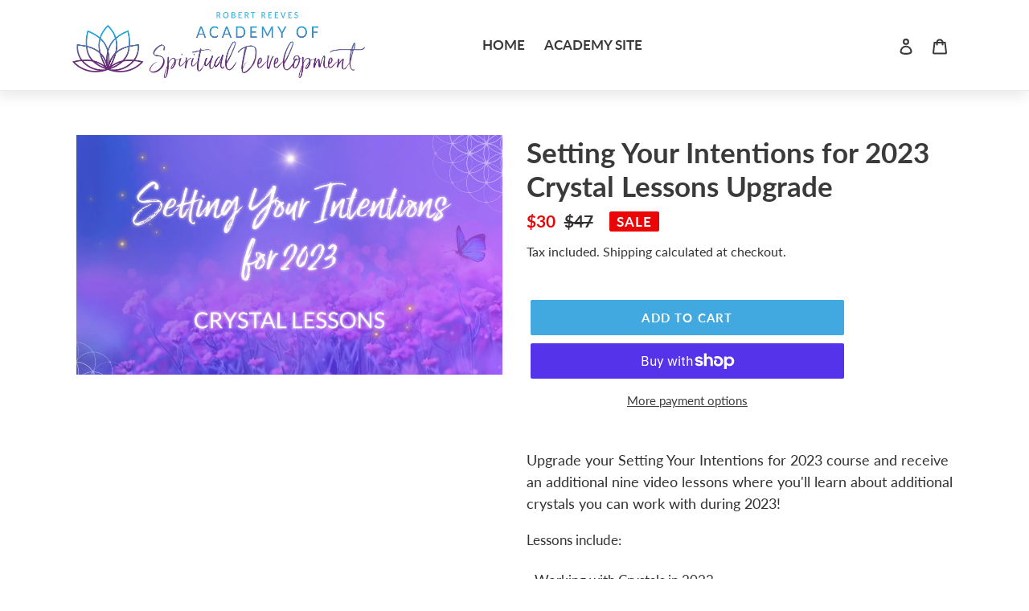

--- FILE ---
content_type: text/html; charset=utf-8
request_url: https://store.academyofspiritualdevelopment.com/products/setting-your-intentions-for-2023-crystal-lessons
body_size: 41348
content:
<!doctype html>
<html class="no-js" lang="en">
<head>
  <!-- Global site tag (gtag.js) - Google Analytics -->
<script async src="https://www.googletagmanager.com/gtag/js?id=G-JDNWJZ7223"></script>
<script>
  window.dataLayer = window.dataLayer || [];
  function gtag(){dataLayer.push(arguments);}
  gtag('js', new Date());

  gtag('config', 'G-JDNWJZ7223');
</script>
  
  
  <meta charset="utf-8">
  <meta http-equiv="X-UA-Compatible" content="IE=edge,chrome=1">
  <meta name="viewport" content="width=device-width,initial-scale=1">
  <meta name="theme-color" content="#41a9e0">

  <link rel="preconnect" href="https://cdn.shopify.com" crossorigin>
  <link rel="preconnect" href="https://fonts.shopifycdn.com" crossorigin>
  <link rel="preconnect" href="https://monorail-edge.shopifysvc.com">

  <link rel="preconnect" href="https://fonts.googleapis.com">
<link rel="preconnect" href="https://fonts.gstatic.com" crossorigin>
<link href="https://fonts.googleapis.com/css2?family=Montserrat:ital,wght@0,100..900;1,100..900&family=Open+Sans:ital,wght@0,300..800;1,300..800&family=Poppins:ital,wght@0,100;0,200;0,300;0,400;0,500;0,600;0,700;0,800;0,900;1,100;1,200;1,300;1,400;1,500;1,600;1,700;1,800;1,900&family=Rubik:ital,wght@0,300..900;1,300..900&display=swap" rel="stylesheet"><link rel="preload" href="//store.academyofspiritualdevelopment.com/cdn/shop/t/4/assets/theme.css?v=177985469047343546621628345246" as="style">
  <link rel="preload" as="font" href="//store.academyofspiritualdevelopment.com/cdn/fonts/lato/lato_n7.900f219bc7337bc57a7a2151983f0a4a4d9d5dcf.woff2" type="font/woff2" crossorigin>
  <link rel="preload" as="font" href="//store.academyofspiritualdevelopment.com/cdn/fonts/lato/lato_n4.c3b93d431f0091c8be23185e15c9d1fee1e971c5.woff2" type="font/woff2" crossorigin>
  <link rel="preload" as="font" href="//store.academyofspiritualdevelopment.com/cdn/fonts/lato/lato_n7.900f219bc7337bc57a7a2151983f0a4a4d9d5dcf.woff2" type="font/woff2" crossorigin>
  <link rel="preload" href="//store.academyofspiritualdevelopment.com/cdn/shop/t/4/assets/theme.js?v=39564983734551343681627925810" as="script">
  <link rel="preload" href="//store.academyofspiritualdevelopment.com/cdn/shop/t/4/assets/lazysizes.js?v=63098554868324070131627634313" as="script"><link rel="canonical" href="https://store.academyofspiritualdevelopment.com/products/setting-your-intentions-for-2023-crystal-lessons"><link rel="shortcut icon" href="//store.academyofspiritualdevelopment.com/cdn/shop/files/Favicon_32x32.png?v=1650937052" type="image/png"><title>Setting Your Intentions for 2023 Crystal Lessons Upgrade
&ndash; Robert Reeves</title><meta name="description" content="Upgrade your Setting Your Intentions for 2023 course and receive an additional nine video lessons where you&#39;ll learn about additional crystals you can work with during 2023! Lessons include:   - Working with Crystals in 2023- Labradorite- Blue Lace Agate- Amethyst- Selenite- Quartz Seer Stone- Angel Pouch for 2023- Aur"><!-- /snippets/social-meta-tags.liquid -->


<meta property="og:site_name" content="Robert Reeves">
<meta property="og:url" content="https://store.academyofspiritualdevelopment.com/products/setting-your-intentions-for-2023-crystal-lessons">
<meta property="og:title" content="Setting Your Intentions for 2023 Crystal Lessons Upgrade">
<meta property="og:type" content="product">
<meta property="og:description" content="Upgrade your Setting Your Intentions for 2023 course and receive an additional nine video lessons where you&#39;ll learn about additional crystals you can work with during 2023! Lessons include:   - Working with Crystals in 2023- Labradorite- Blue Lace Agate- Amethyst- Selenite- Quartz Seer Stone- Angel Pouch for 2023- Aur"><meta property="og:image" content="http://store.academyofspiritualdevelopment.com/cdn/shop/products/SYI2023CrystalLessonUpgradeGraphic.jpg?v=1674607730">
  <meta property="og:image:secure_url" content="https://store.academyofspiritualdevelopment.com/cdn/shop/products/SYI2023CrystalLessonUpgradeGraphic.jpg?v=1674607730">
  <meta property="og:image:width" content="1920">
  <meta property="og:image:height" content="1080">
  <meta property="og:price:amount" content="30">
  <meta property="og:price:currency" content="AUD">



  <meta name="twitter:site" content="@robertreevesnd">

<meta name="twitter:card" content="summary_large_image">
<meta name="twitter:title" content="Setting Your Intentions for 2023 Crystal Lessons Upgrade">
<meta name="twitter:description" content="Upgrade your Setting Your Intentions for 2023 course and receive an additional nine video lessons where you&#39;ll learn about additional crystals you can work with during 2023! Lessons include:   - Working with Crystals in 2023- Labradorite- Blue Lace Agate- Amethyst- Selenite- Quartz Seer Stone- Angel Pouch for 2023- Aur">

  
<style data-shopify>
:root {
--font-size-description: 18;   
--font-size-description-mobile: 17;

--font-size-collection-item-title: 23;   
--font-size-collection-item-title-mobile: 21;   

--font-size-collection-item-price: 18;
--font-size-collection-item-price-mobile: 17;

--font-size-collection-item-sold-out: 17;
--font-size-collection-item-sold-out-mobile: 17;

--font-size-collection-item-sale: 17;
--font-size-collection-item-sale-mobile: 17;

--color-text: #3a3a3a;
--color-text-rgb: 58, 58, 58;
--color-body-text: #333232;
--color-sale-text: #EA0606;
--color-small-button-text-border: #3a3a3a;
--color-text-field: #ffffff;
--color-text-field-text: #000000;
--color-text-field-text-rgb: 0, 0, 0;

--color-btn-primary: #41a9e0;
--color-btn-primary-darker: #2191cd;
--color-btn-primary-text: #ffffff;

--color-blankstate: rgba(51, 50, 50, 0.35);
--color-blankstate-border: rgba(51, 50, 50, 0.2);
--color-blankstate-background: rgba(51, 50, 50, 0.1);

--color-text-focus:#606060;
--color-overlay-text-focus:#e6e6e6;
--color-btn-primary-focus:#2191cd;
--color-btn-social-focus:#d2d2d2;
--color-small-button-text-border-focus:#606060;
--predictive-search-focus:#f2f2f2;

--color-body: #ffffff;
--color-bg: #ffffff;
--color-bg-rgb: 255, 255, 255;
--color-bg-alt: rgba(51, 50, 50, 0.05);
--color-bg-currency-selector: rgba(51, 50, 50, 0.2);

--color-overlay-title-text: #ffffff;
--color-image-overlay: #6c1387;
--color-image-overlay-rgb: 108, 19, 135;--opacity-image-overlay: 0.31;--hover-overlay-opacity: 0.71;

--color-border: #ebebeb;
--color-border-form: #cccccc;
--color-border-form-darker: #b3b3b3;

--svg-select-icon: url(//store.academyofspiritualdevelopment.com/cdn/shop/t/4/assets/ico-select.svg?v=29003672709104678581627634331);
--slick-img-url: url(//store.academyofspiritualdevelopment.com/cdn/shop/t/4/assets/ajax-loader.gif?v=41356863302472015721627634316);

--font-weight-body--bold: 700;
--font-weight-body--bolder: 700;

--font-stack-header: Lato, sans-serif;
--font-style-header: normal;
--font-weight-header: 700;

--font-stack-body: Lato, sans-serif;
--font-style-body: normal;
--font-weight-body: 400;

--font-size-header: 26;

--font-size-base: 17;

--font-h1-desktop: 35;
--font-h1-mobile: 32;
--font-h2-desktop: 20;
--font-h2-mobile: 18;
--font-h3-mobile: 20;
--font-h4-desktop: 17;
--font-h4-mobile: 15;
--font-h5-desktop: 15;
--font-h5-mobile: 13;
--font-h6-desktop: 14;
--font-h6-mobile: 12;

--font-mega-title-large-desktop: 65;

--font-rich-text-large: 19;
--font-rich-text-small: 14;


--color-video-bg: #f2f2f2;


--global-color-image-loader-primary: rgba(58, 58, 58, 0.06);
--global-color-image-loader-secondary: rgba(58, 58, 58, 0.12);
}
</style>


  <style>*,::after,::before{box-sizing:border-box}body{margin:0}body,html{background-color:var(--color-body)}body,button{font-size:calc(var(--font-size-base) * 1px);font-family:var(--font-stack-body);font-style:var(--font-style-body);font-weight:var(--font-weight-body);color:var(--color-text);line-height:1.5}body,button{-webkit-font-smoothing:antialiased;-webkit-text-size-adjust:100%}.border-bottom{border-bottom:1px solid var(--color-border)}.btn--link{background-color:transparent;border:0;margin:0;color:var(--color-text);text-align:left}.text-right{text-align:right}.icon{display:inline-block;width:20px;height:20px;vertical-align:middle;fill:currentColor}.icon__fallback-text,.visually-hidden{position:absolute!important;overflow:hidden;clip:rect(0 0 0 0);height:1px;width:1px;margin:-1px;padding:0;border:0}svg.icon:not(.icon--full-color) circle,svg.icon:not(.icon--full-color) ellipse,svg.icon:not(.icon--full-color) g,svg.icon:not(.icon--full-color) line,svg.icon:not(.icon--full-color) path,svg.icon:not(.icon--full-color) polygon,svg.icon:not(.icon--full-color) polyline,svg.icon:not(.icon--full-color) rect,symbol.icon:not(.icon--full-color) circle,symbol.icon:not(.icon--full-color) ellipse,symbol.icon:not(.icon--full-color) g,symbol.icon:not(.icon--full-color) line,symbol.icon:not(.icon--full-color) path,symbol.icon:not(.icon--full-color) polygon,symbol.icon:not(.icon--full-color) polyline,symbol.icon:not(.icon--full-color) rect{fill:inherit;stroke:inherit}li{list-style:none}.list--inline{padding:0;margin:0}.list--inline>li{display:inline-block;margin-bottom:0;vertical-align:middle}a{color:var(--color-text);text-decoration:none}.h1,.h2,h1,h2{margin:0 0 17.5px;font-family:var(--font-stack-header);font-style:var(--font-style-header);font-weight:var(--font-weight-header);line-height:1.2;overflow-wrap:break-word;word-wrap:break-word}.h1 a,.h2 a,h1 a,h2 a{color:inherit;text-decoration:none;font-weight:inherit}.h1,h1{font-size:calc(((var(--font-h1-desktop))/ (var(--font-size-base))) * 1em);text-transform:none;letter-spacing:0}@media only screen and (max-width:749px){.h1,h1{font-size:calc(((var(--font-h1-mobile))/ (var(--font-size-base))) * 1em)}}.h2,h2{font-size:calc(((var(--font-h2-desktop))/ (var(--font-size-base))) * 1em);text-transform:uppercase;letter-spacing:.1em}@media only screen and (max-width:749px){.h2,h2{font-size:calc(((var(--font-h2-mobile))/ (var(--font-size-base))) * 1em)}}p{color:var(--color-body-text);margin:0 0 19.44444px}@media only screen and (max-width:749px){p{font-size:calc(((var(--font-size-base) - 1)/ (var(--font-size-base))) * 1em)}}p:last-child{margin-bottom:0}@media only screen and (max-width:749px){.small--hide{display:none!important}}.grid{list-style:none;margin:0;padding:0;margin-left:-30px}.grid::after{content:'';display:table;clear:both}@media only screen and (max-width:749px){.grid{margin-left:-22px}}.grid::after{content:'';display:table;clear:both}.grid--no-gutters{margin-left:0}.grid--no-gutters .grid__item{padding-left:0}.grid--table{display:table;table-layout:fixed;width:100%}.grid--table>.grid__item{float:none;display:table-cell;vertical-align:middle}.grid__item{float:left;padding-left:30px;width:100%}@media only screen and (max-width:749px){.grid__item{padding-left:22px}}.grid__item[class*="--push"]{position:relative}@media only screen and (min-width:750px){.medium-up--one-quarter{width:25%}.medium-up--push-one-third{width:33.33%}.medium-up--one-half{width:50%}.medium-up--push-one-third{left:33.33%;position:relative}}.site-header{position:relative;background-color:var(--color-body)}@media only screen and (max-width:749px){.site-header{border-bottom:1px solid var(--color-border)}}@media only screen and (min-width:750px){.site-header{padding:0 55px}.site-header.logo--center{padding-top:30px}}.site-header__logo{margin:15px 0}.logo-align--center .site-header__logo{text-align:center;margin:0 auto}@media only screen and (max-width:749px){.logo-align--center .site-header__logo{text-align:left;margin:15px 0}}@media only screen and (max-width:749px){.site-header__logo{padding-left:22px;text-align:left}.site-header__logo img{margin:0}}.site-header__logo-link{display:inline-block;word-break:break-word}@media only screen and (min-width:750px){.logo-align--center .site-header__logo-link{margin:0 auto}}.site-header__logo-image{display:block}@media only screen and (min-width:750px){.site-header__logo-image{margin:0 auto}}.site-header__logo-image img{width:100%}.site-header__logo-image--centered img{margin:0 auto}.site-header__logo img{display:block}.site-header__icons{position:relative;white-space:nowrap}@media only screen and (max-width:749px){.site-header__icons{width:auto;padding-right:13px}.site-header__icons .btn--link,.site-header__icons .site-header__cart{font-size:calc(((var(--font-size-base))/ (var(--font-size-base))) * 1em)}}.site-header__icons-wrapper{position:relative;display:-webkit-flex;display:-ms-flexbox;display:flex;width:100%;-ms-flex-align:center;-webkit-align-items:center;-moz-align-items:center;-ms-align-items:center;-o-align-items:center;align-items:center;-webkit-justify-content:flex-end;-ms-justify-content:flex-end;justify-content:flex-end}.site-header__account,.site-header__cart,.site-header__search{position:relative}.site-header__search.site-header__icon{display:none}@media only screen and (min-width:1400px){.site-header__search.site-header__icon{display:block}}.site-header__search-toggle{display:block}@media only screen and (min-width:750px){.site-header__account,.site-header__cart{padding:10px 11px}}.site-header__cart-title,.site-header__search-title{position:absolute!important;overflow:hidden;clip:rect(0 0 0 0);height:1px;width:1px;margin:-1px;padding:0;border:0;display:block;vertical-align:middle}.site-header__cart-title{margin-right:3px}.site-header__cart-count{display:flex;align-items:center;justify-content:center;position:absolute;right:.4rem;top:.2rem;font-weight:700;background-color:var(--color-btn-primary);color:var(--color-btn-primary-text);border-radius:50%;min-width:1em;height:1em}.site-header__cart-count span{font-family:HelveticaNeue,"Helvetica Neue",Helvetica,Arial,sans-serif;font-size:calc(11em / 16);line-height:1}@media only screen and (max-width:749px){.site-header__cart-count{top:calc(7em / 16);right:0;border-radius:50%;min-width:calc(19em / 16);height:calc(19em / 16)}}@media only screen and (max-width:749px){.site-header__cart-count span{padding:.25em calc(6em / 16);font-size:12px}}.site-header__menu{display:none}@media only screen and (max-width:749px){.site-header__icon{display:inline-block;vertical-align:middle;padding:10px 11px;margin:0}}@media only screen and (min-width:750px){.site-header__icon .icon-search{margin-right:3px}}.announcement-bar{z-index:10;position:relative;text-align:center;border-bottom:1px solid transparent;padding:2px}.announcement-bar__link{display:block}.announcement-bar__message{display:block;padding:11px 22px;font-size:calc(((16)/ (var(--font-size-base))) * 1em);font-weight:var(--font-weight-header)}@media only screen and (min-width:750px){.announcement-bar__message{padding-left:55px;padding-right:55px}}.site-nav{position:relative;padding:0;text-align:center;margin:25px 0}.site-nav a{padding:3px 10px}.site-nav__link{display:block;white-space:nowrap}.site-nav--centered .site-nav__link{padding-top:0}.site-nav__link .icon-chevron-down{width:calc(8em / 16);height:calc(8em / 16);margin-left:.5rem}.site-nav__label{border-bottom:1px solid transparent}.site-nav__link--active .site-nav__label{border-bottom-color:var(--color-text)}.site-nav__link--button{border:none;background-color:transparent;padding:3px 10px}.site-header__mobile-nav{z-index:11;position:relative;background-color:var(--color-body)}@media only screen and (max-width:749px){.site-header__mobile-nav{display:-webkit-flex;display:-ms-flexbox;display:flex;width:100%;-ms-flex-align:center;-webkit-align-items:center;-moz-align-items:center;-ms-align-items:center;-o-align-items:center;align-items:center}}.mobile-nav--open .icon-close{display:none}.main-content{opacity:0}.main-content .shopify-section{display:none}.main-content .shopify-section:first-child{display:inherit}.critical-hidden{display:none}</style>

  <script>
    window.performance.mark('debut:theme_stylesheet_loaded.start');

    function onLoadStylesheet() {
      performance.mark('debut:theme_stylesheet_loaded.end');
      performance.measure('debut:theme_stylesheet_loaded', 'debut:theme_stylesheet_loaded.start', 'debut:theme_stylesheet_loaded.end');

      var url = "//store.academyofspiritualdevelopment.com/cdn/shop/t/4/assets/theme.css?v=177985469047343546621628345246";
      var link = document.querySelector('link[href="' + url + '"]');
      link.loaded = true;
      link.dispatchEvent(new Event('load'));
    }
  </script>

  <link rel="stylesheet" href="//store.academyofspiritualdevelopment.com/cdn/shop/t/4/assets/theme.css?v=177985469047343546621628345246" type="text/css" media="print" onload="this.media='all';onLoadStylesheet()">

  <style>
    @font-face {
  font-family: Lato;
  font-weight: 700;
  font-style: normal;
  font-display: swap;
  src: url("//store.academyofspiritualdevelopment.com/cdn/fonts/lato/lato_n7.900f219bc7337bc57a7a2151983f0a4a4d9d5dcf.woff2") format("woff2"),
       url("//store.academyofspiritualdevelopment.com/cdn/fonts/lato/lato_n7.a55c60751adcc35be7c4f8a0313f9698598612ee.woff") format("woff");
}

    @font-face {
  font-family: Lato;
  font-weight: 400;
  font-style: normal;
  font-display: swap;
  src: url("//store.academyofspiritualdevelopment.com/cdn/fonts/lato/lato_n4.c3b93d431f0091c8be23185e15c9d1fee1e971c5.woff2") format("woff2"),
       url("//store.academyofspiritualdevelopment.com/cdn/fonts/lato/lato_n4.d5c00c781efb195594fd2fd4ad04f7882949e327.woff") format("woff");
}

    @font-face {
  font-family: Lato;
  font-weight: 700;
  font-style: normal;
  font-display: swap;
  src: url("//store.academyofspiritualdevelopment.com/cdn/fonts/lato/lato_n7.900f219bc7337bc57a7a2151983f0a4a4d9d5dcf.woff2") format("woff2"),
       url("//store.academyofspiritualdevelopment.com/cdn/fonts/lato/lato_n7.a55c60751adcc35be7c4f8a0313f9698598612ee.woff") format("woff");
}

    @font-face {
  font-family: Lato;
  font-weight: 700;
  font-style: normal;
  font-display: swap;
  src: url("//store.academyofspiritualdevelopment.com/cdn/fonts/lato/lato_n7.900f219bc7337bc57a7a2151983f0a4a4d9d5dcf.woff2") format("woff2"),
       url("//store.academyofspiritualdevelopment.com/cdn/fonts/lato/lato_n7.a55c60751adcc35be7c4f8a0313f9698598612ee.woff") format("woff");
}

    @font-face {
  font-family: Lato;
  font-weight: 400;
  font-style: italic;
  font-display: swap;
  src: url("//store.academyofspiritualdevelopment.com/cdn/fonts/lato/lato_i4.09c847adc47c2fefc3368f2e241a3712168bc4b6.woff2") format("woff2"),
       url("//store.academyofspiritualdevelopment.com/cdn/fonts/lato/lato_i4.3c7d9eb6c1b0a2bf62d892c3ee4582b016d0f30c.woff") format("woff");
}

    @font-face {
  font-family: Lato;
  font-weight: 700;
  font-style: italic;
  font-display: swap;
  src: url("//store.academyofspiritualdevelopment.com/cdn/fonts/lato/lato_i7.16ba75868b37083a879b8dd9f2be44e067dfbf92.woff2") format("woff2"),
       url("//store.academyofspiritualdevelopment.com/cdn/fonts/lato/lato_i7.4c07c2b3b7e64ab516aa2f2081d2bb0366b9dce8.woff") format("woff");
}

  </style>

  <script>
    var theme = {
      breakpoints: {
        medium: 750,
        large: 990,
        widescreen: 1400
      },
      strings: {
        addToCart: "Add to cart",
        soldOut: "Sold out",
        unavailable: "Unavailable",
        regularPrice: "Regular price",
        salePrice: "Sale price",
        sale: "Sale",
        fromLowestPrice: "from [price]",
        vendor: "Vendor",
        showMore: "Show More",
        showLess: "Show Less",
        searchFor: "Search for",
        addressError: "Error looking up that address",
        addressNoResults: "No results for that address",
        addressQueryLimit: "You have exceeded the Google API usage limit. Consider upgrading to a \u003ca href=\"https:\/\/developers.google.com\/maps\/premium\/usage-limits\"\u003ePremium Plan\u003c\/a\u003e.",
        authError: "There was a problem authenticating your Google Maps account.",
        newWindow: "Opens in a new window.",
        external: "Opens external website.",
        newWindowExternal: "Opens external website in a new window.",
        removeLabel: "Remove [product]",
        update: "Update",
        quantity: "Quantity",
        discountedTotal: "Discounted total",
        regularTotal: "Regular total",
        priceColumn: "See Price column for discount details.",
        quantityMinimumMessage: "Quantity must be 1 or more",
        cartError: "There was an error while updating your cart. Please try again.",
        removedItemMessage: "Removed \u003cspan class=\"cart__removed-product-details\"\u003e([quantity]) [link]\u003c\/span\u003e from your cart.",
        unitPrice: "Unit price",
        unitPriceSeparator: "per",
        oneCartCount: "1 item",
        otherCartCount: "[count] items",
        quantityLabel: "Quantity: [count]",
        products: "Products",
        loading: "Loading",
        number_of_results: "[result_number] of [results_count]",
        number_of_results_found: "[results_count] results found",
        one_result_found: "1 result found"
      },
      moneyFormat: "${{ amount_no_decimals }}",
      moneyFormatWithCurrency: "${{ amount_no_decimals }} AUD",
      settings: {
        predictiveSearchEnabled: false,
        predictiveSearchShowPrice: false,
        predictiveSearchShowVendor: false
      },
      stylesheet: "//store.academyofspiritualdevelopment.com/cdn/shop/t/4/assets/theme.css?v=177985469047343546621628345246"
    };document.documentElement.className = document.documentElement.className.replace('no-js', 'js');
  </script><script src="//store.academyofspiritualdevelopment.com/cdn/shop/t/4/assets/theme.js?v=39564983734551343681627925810" defer="defer"></script>
  <script src="//store.academyofspiritualdevelopment.com/cdn/shop/t/4/assets/lazysizes.js?v=63098554868324070131627634313" async="async"></script>

  <script type="text/javascript">
    if (window.MSInputMethodContext && document.documentMode) {
      var scripts = document.getElementsByTagName('script')[0];
      var polyfill = document.createElement("script");
      polyfill.defer = true;
      polyfill.src = "//store.academyofspiritualdevelopment.com/cdn/shop/t/4/assets/ie11CustomProperties.min.js?v=146208399201472936201627634313";

      scripts.parentNode.insertBefore(polyfill, scripts);
    }
  </script>

  <script>window.performance && window.performance.mark && window.performance.mark('shopify.content_for_header.start');</script><meta name="facebook-domain-verification" content="p5izogfsxi26s52ueqy47ntajm9zdr">
<meta id="shopify-digital-wallet" name="shopify-digital-wallet" content="/25217040439/digital_wallets/dialog">
<meta name="shopify-checkout-api-token" content="b9e3ab881533d1599e5c2bc92efcd866">
<meta id="in-context-paypal-metadata" data-shop-id="25217040439" data-venmo-supported="false" data-environment="production" data-locale="en_US" data-paypal-v4="true" data-currency="AUD">
<link rel="alternate" type="application/json+oembed" href="https://store.academyofspiritualdevelopment.com/products/setting-your-intentions-for-2023-crystal-lessons.oembed">
<script async="async" src="/checkouts/internal/preloads.js?locale=en-AU"></script>
<link rel="preconnect" href="https://shop.app" crossorigin="anonymous">
<script async="async" src="https://shop.app/checkouts/internal/preloads.js?locale=en-AU&shop_id=25217040439" crossorigin="anonymous"></script>
<script id="apple-pay-shop-capabilities" type="application/json">{"shopId":25217040439,"countryCode":"AU","currencyCode":"AUD","merchantCapabilities":["supports3DS"],"merchantId":"gid:\/\/shopify\/Shop\/25217040439","merchantName":"Robert Reeves","requiredBillingContactFields":["postalAddress","email"],"requiredShippingContactFields":["postalAddress","email"],"shippingType":"shipping","supportedNetworks":["visa","masterCard","amex","jcb"],"total":{"type":"pending","label":"Robert Reeves","amount":"1.00"},"shopifyPaymentsEnabled":true,"supportsSubscriptions":true}</script>
<script id="shopify-features" type="application/json">{"accessToken":"b9e3ab881533d1599e5c2bc92efcd866","betas":["rich-media-storefront-analytics"],"domain":"store.academyofspiritualdevelopment.com","predictiveSearch":true,"shopId":25217040439,"locale":"en"}</script>
<script>var Shopify = Shopify || {};
Shopify.shop = "robertreeves.myshopify.com";
Shopify.locale = "en";
Shopify.currency = {"active":"AUD","rate":"1.0"};
Shopify.country = "AU";
Shopify.theme = {"name":"Debut | EZFY | July 2021","id":120439636023,"schema_name":"Debut","schema_version":"17.13.0","theme_store_id":null,"role":"main"};
Shopify.theme.handle = "null";
Shopify.theme.style = {"id":null,"handle":null};
Shopify.cdnHost = "store.academyofspiritualdevelopment.com/cdn";
Shopify.routes = Shopify.routes || {};
Shopify.routes.root = "/";</script>
<script type="module">!function(o){(o.Shopify=o.Shopify||{}).modules=!0}(window);</script>
<script>!function(o){function n(){var o=[];function n(){o.push(Array.prototype.slice.apply(arguments))}return n.q=o,n}var t=o.Shopify=o.Shopify||{};t.loadFeatures=n(),t.autoloadFeatures=n()}(window);</script>
<script>
  window.ShopifyPay = window.ShopifyPay || {};
  window.ShopifyPay.apiHost = "shop.app\/pay";
  window.ShopifyPay.redirectState = null;
</script>
<script id="shop-js-analytics" type="application/json">{"pageType":"product"}</script>
<script defer="defer" async type="module" src="//store.academyofspiritualdevelopment.com/cdn/shopifycloud/shop-js/modules/v2/client.init-shop-cart-sync_C5BV16lS.en.esm.js"></script>
<script defer="defer" async type="module" src="//store.academyofspiritualdevelopment.com/cdn/shopifycloud/shop-js/modules/v2/chunk.common_CygWptCX.esm.js"></script>
<script type="module">
  await import("//store.academyofspiritualdevelopment.com/cdn/shopifycloud/shop-js/modules/v2/client.init-shop-cart-sync_C5BV16lS.en.esm.js");
await import("//store.academyofspiritualdevelopment.com/cdn/shopifycloud/shop-js/modules/v2/chunk.common_CygWptCX.esm.js");

  window.Shopify.SignInWithShop?.initShopCartSync?.({"fedCMEnabled":true,"windoidEnabled":true});

</script>
<script>
  window.Shopify = window.Shopify || {};
  if (!window.Shopify.featureAssets) window.Shopify.featureAssets = {};
  window.Shopify.featureAssets['shop-js'] = {"shop-cart-sync":["modules/v2/client.shop-cart-sync_ZFArdW7E.en.esm.js","modules/v2/chunk.common_CygWptCX.esm.js"],"init-fed-cm":["modules/v2/client.init-fed-cm_CmiC4vf6.en.esm.js","modules/v2/chunk.common_CygWptCX.esm.js"],"shop-button":["modules/v2/client.shop-button_tlx5R9nI.en.esm.js","modules/v2/chunk.common_CygWptCX.esm.js"],"shop-cash-offers":["modules/v2/client.shop-cash-offers_DOA2yAJr.en.esm.js","modules/v2/chunk.common_CygWptCX.esm.js","modules/v2/chunk.modal_D71HUcav.esm.js"],"init-windoid":["modules/v2/client.init-windoid_sURxWdc1.en.esm.js","modules/v2/chunk.common_CygWptCX.esm.js"],"shop-toast-manager":["modules/v2/client.shop-toast-manager_ClPi3nE9.en.esm.js","modules/v2/chunk.common_CygWptCX.esm.js"],"init-shop-email-lookup-coordinator":["modules/v2/client.init-shop-email-lookup-coordinator_B8hsDcYM.en.esm.js","modules/v2/chunk.common_CygWptCX.esm.js"],"init-shop-cart-sync":["modules/v2/client.init-shop-cart-sync_C5BV16lS.en.esm.js","modules/v2/chunk.common_CygWptCX.esm.js"],"avatar":["modules/v2/client.avatar_BTnouDA3.en.esm.js"],"pay-button":["modules/v2/client.pay-button_FdsNuTd3.en.esm.js","modules/v2/chunk.common_CygWptCX.esm.js"],"init-customer-accounts":["modules/v2/client.init-customer-accounts_DxDtT_ad.en.esm.js","modules/v2/client.shop-login-button_C5VAVYt1.en.esm.js","modules/v2/chunk.common_CygWptCX.esm.js","modules/v2/chunk.modal_D71HUcav.esm.js"],"init-shop-for-new-customer-accounts":["modules/v2/client.init-shop-for-new-customer-accounts_ChsxoAhi.en.esm.js","modules/v2/client.shop-login-button_C5VAVYt1.en.esm.js","modules/v2/chunk.common_CygWptCX.esm.js","modules/v2/chunk.modal_D71HUcav.esm.js"],"shop-login-button":["modules/v2/client.shop-login-button_C5VAVYt1.en.esm.js","modules/v2/chunk.common_CygWptCX.esm.js","modules/v2/chunk.modal_D71HUcav.esm.js"],"init-customer-accounts-sign-up":["modules/v2/client.init-customer-accounts-sign-up_CPSyQ0Tj.en.esm.js","modules/v2/client.shop-login-button_C5VAVYt1.en.esm.js","modules/v2/chunk.common_CygWptCX.esm.js","modules/v2/chunk.modal_D71HUcav.esm.js"],"shop-follow-button":["modules/v2/client.shop-follow-button_Cva4Ekp9.en.esm.js","modules/v2/chunk.common_CygWptCX.esm.js","modules/v2/chunk.modal_D71HUcav.esm.js"],"checkout-modal":["modules/v2/client.checkout-modal_BPM8l0SH.en.esm.js","modules/v2/chunk.common_CygWptCX.esm.js","modules/v2/chunk.modal_D71HUcav.esm.js"],"lead-capture":["modules/v2/client.lead-capture_Bi8yE_yS.en.esm.js","modules/v2/chunk.common_CygWptCX.esm.js","modules/v2/chunk.modal_D71HUcav.esm.js"],"shop-login":["modules/v2/client.shop-login_D6lNrXab.en.esm.js","modules/v2/chunk.common_CygWptCX.esm.js","modules/v2/chunk.modal_D71HUcav.esm.js"],"payment-terms":["modules/v2/client.payment-terms_CZxnsJam.en.esm.js","modules/v2/chunk.common_CygWptCX.esm.js","modules/v2/chunk.modal_D71HUcav.esm.js"]};
</script>
<script>(function() {
  var isLoaded = false;
  function asyncLoad() {
    if (isLoaded) return;
    isLoaded = true;
    var urls = ["https:\/\/static.rechargecdn.com\/assets\/js\/widget.min.js?shop=robertreeves.myshopify.com","\/\/cdn.shopify.com\/proxy\/40d39fafa0ed1a0084b22ec21000c7a81003dc094878aeef51a0297f92412cca\/robert.activehosted.com\/js\/site-tracking.php?shop=robertreeves.myshopify.com\u0026sp-cache-control=cHVibGljLCBtYXgtYWdlPTkwMA"];
    for (var i = 0; i < urls.length; i++) {
      var s = document.createElement('script');
      s.type = 'text/javascript';
      s.async = true;
      s.src = urls[i];
      var x = document.getElementsByTagName('script')[0];
      x.parentNode.insertBefore(s, x);
    }
  };
  if(window.attachEvent) {
    window.attachEvent('onload', asyncLoad);
  } else {
    window.addEventListener('load', asyncLoad, false);
  }
})();</script>
<script id="__st">var __st={"a":25217040439,"offset":39600,"reqid":"53176810-d9e9-4d9b-8fba-a37abd0c2598-1768654963","pageurl":"store.academyofspiritualdevelopment.com\/products\/setting-your-intentions-for-2023-crystal-lessons","u":"af29b4721b34","p":"product","rtyp":"product","rid":6765859340343};</script>
<script>window.ShopifyPaypalV4VisibilityTracking = true;</script>
<script id="captcha-bootstrap">!function(){'use strict';const t='contact',e='account',n='new_comment',o=[[t,t],['blogs',n],['comments',n],[t,'customer']],c=[[e,'customer_login'],[e,'guest_login'],[e,'recover_customer_password'],[e,'create_customer']],r=t=>t.map((([t,e])=>`form[action*='/${t}']:not([data-nocaptcha='true']) input[name='form_type'][value='${e}']`)).join(','),a=t=>()=>t?[...document.querySelectorAll(t)].map((t=>t.form)):[];function s(){const t=[...o],e=r(t);return a(e)}const i='password',u='form_key',d=['recaptcha-v3-token','g-recaptcha-response','h-captcha-response',i],f=()=>{try{return window.sessionStorage}catch{return}},m='__shopify_v',_=t=>t.elements[u];function p(t,e,n=!1){try{const o=window.sessionStorage,c=JSON.parse(o.getItem(e)),{data:r}=function(t){const{data:e,action:n}=t;return t[m]||n?{data:e,action:n}:{data:t,action:n}}(c);for(const[e,n]of Object.entries(r))t.elements[e]&&(t.elements[e].value=n);n&&o.removeItem(e)}catch(o){console.error('form repopulation failed',{error:o})}}const l='form_type',E='cptcha';function T(t){t.dataset[E]=!0}const w=window,h=w.document,L='Shopify',v='ce_forms',y='captcha';let A=!1;((t,e)=>{const n=(g='f06e6c50-85a8-45c8-87d0-21a2b65856fe',I='https://cdn.shopify.com/shopifycloud/storefront-forms-hcaptcha/ce_storefront_forms_captcha_hcaptcha.v1.5.2.iife.js',D={infoText:'Protected by hCaptcha',privacyText:'Privacy',termsText:'Terms'},(t,e,n)=>{const o=w[L][v],c=o.bindForm;if(c)return c(t,g,e,D).then(n);var r;o.q.push([[t,g,e,D],n]),r=I,A||(h.body.append(Object.assign(h.createElement('script'),{id:'captcha-provider',async:!0,src:r})),A=!0)});var g,I,D;w[L]=w[L]||{},w[L][v]=w[L][v]||{},w[L][v].q=[],w[L][y]=w[L][y]||{},w[L][y].protect=function(t,e){n(t,void 0,e),T(t)},Object.freeze(w[L][y]),function(t,e,n,w,h,L){const[v,y,A,g]=function(t,e,n){const i=e?o:[],u=t?c:[],d=[...i,...u],f=r(d),m=r(i),_=r(d.filter((([t,e])=>n.includes(e))));return[a(f),a(m),a(_),s()]}(w,h,L),I=t=>{const e=t.target;return e instanceof HTMLFormElement?e:e&&e.form},D=t=>v().includes(t);t.addEventListener('submit',(t=>{const e=I(t);if(!e)return;const n=D(e)&&!e.dataset.hcaptchaBound&&!e.dataset.recaptchaBound,o=_(e),c=g().includes(e)&&(!o||!o.value);(n||c)&&t.preventDefault(),c&&!n&&(function(t){try{if(!f())return;!function(t){const e=f();if(!e)return;const n=_(t);if(!n)return;const o=n.value;o&&e.removeItem(o)}(t);const e=Array.from(Array(32),(()=>Math.random().toString(36)[2])).join('');!function(t,e){_(t)||t.append(Object.assign(document.createElement('input'),{type:'hidden',name:u})),t.elements[u].value=e}(t,e),function(t,e){const n=f();if(!n)return;const o=[...t.querySelectorAll(`input[type='${i}']`)].map((({name:t})=>t)),c=[...d,...o],r={};for(const[a,s]of new FormData(t).entries())c.includes(a)||(r[a]=s);n.setItem(e,JSON.stringify({[m]:1,action:t.action,data:r}))}(t,e)}catch(e){console.error('failed to persist form',e)}}(e),e.submit())}));const S=(t,e)=>{t&&!t.dataset[E]&&(n(t,e.some((e=>e===t))),T(t))};for(const o of['focusin','change'])t.addEventListener(o,(t=>{const e=I(t);D(e)&&S(e,y())}));const B=e.get('form_key'),M=e.get(l),P=B&&M;t.addEventListener('DOMContentLoaded',(()=>{const t=y();if(P)for(const e of t)e.elements[l].value===M&&p(e,B);[...new Set([...A(),...v().filter((t=>'true'===t.dataset.shopifyCaptcha))])].forEach((e=>S(e,t)))}))}(h,new URLSearchParams(w.location.search),n,t,e,['guest_login'])})(!0,!0)}();</script>
<script integrity="sha256-4kQ18oKyAcykRKYeNunJcIwy7WH5gtpwJnB7kiuLZ1E=" data-source-attribution="shopify.loadfeatures" defer="defer" src="//store.academyofspiritualdevelopment.com/cdn/shopifycloud/storefront/assets/storefront/load_feature-a0a9edcb.js" crossorigin="anonymous"></script>
<script crossorigin="anonymous" defer="defer" src="//store.academyofspiritualdevelopment.com/cdn/shopifycloud/storefront/assets/shopify_pay/storefront-65b4c6d7.js?v=20250812"></script>
<script data-source-attribution="shopify.dynamic_checkout.dynamic.init">var Shopify=Shopify||{};Shopify.PaymentButton=Shopify.PaymentButton||{isStorefrontPortableWallets:!0,init:function(){window.Shopify.PaymentButton.init=function(){};var t=document.createElement("script");t.src="https://store.academyofspiritualdevelopment.com/cdn/shopifycloud/portable-wallets/latest/portable-wallets.en.js",t.type="module",document.head.appendChild(t)}};
</script>
<script data-source-attribution="shopify.dynamic_checkout.buyer_consent">
  function portableWalletsHideBuyerConsent(e){var t=document.getElementById("shopify-buyer-consent"),n=document.getElementById("shopify-subscription-policy-button");t&&n&&(t.classList.add("hidden"),t.setAttribute("aria-hidden","true"),n.removeEventListener("click",e))}function portableWalletsShowBuyerConsent(e){var t=document.getElementById("shopify-buyer-consent"),n=document.getElementById("shopify-subscription-policy-button");t&&n&&(t.classList.remove("hidden"),t.removeAttribute("aria-hidden"),n.addEventListener("click",e))}window.Shopify?.PaymentButton&&(window.Shopify.PaymentButton.hideBuyerConsent=portableWalletsHideBuyerConsent,window.Shopify.PaymentButton.showBuyerConsent=portableWalletsShowBuyerConsent);
</script>
<script>
  function portableWalletsCleanup(e){e&&e.src&&console.error("Failed to load portable wallets script "+e.src);var t=document.querySelectorAll("shopify-accelerated-checkout .shopify-payment-button__skeleton, shopify-accelerated-checkout-cart .wallet-cart-button__skeleton"),e=document.getElementById("shopify-buyer-consent");for(let e=0;e<t.length;e++)t[e].remove();e&&e.remove()}function portableWalletsNotLoadedAsModule(e){e instanceof ErrorEvent&&"string"==typeof e.message&&e.message.includes("import.meta")&&"string"==typeof e.filename&&e.filename.includes("portable-wallets")&&(window.removeEventListener("error",portableWalletsNotLoadedAsModule),window.Shopify.PaymentButton.failedToLoad=e,"loading"===document.readyState?document.addEventListener("DOMContentLoaded",window.Shopify.PaymentButton.init):window.Shopify.PaymentButton.init())}window.addEventListener("error",portableWalletsNotLoadedAsModule);
</script>

<script type="module" src="https://store.academyofspiritualdevelopment.com/cdn/shopifycloud/portable-wallets/latest/portable-wallets.en.js" onError="portableWalletsCleanup(this)" crossorigin="anonymous"></script>
<script nomodule>
  document.addEventListener("DOMContentLoaded", portableWalletsCleanup);
</script>

<link id="shopify-accelerated-checkout-styles" rel="stylesheet" media="screen" href="https://store.academyofspiritualdevelopment.com/cdn/shopifycloud/portable-wallets/latest/accelerated-checkout-backwards-compat.css" crossorigin="anonymous">
<style id="shopify-accelerated-checkout-cart">
        #shopify-buyer-consent {
  margin-top: 1em;
  display: inline-block;
  width: 100%;
}

#shopify-buyer-consent.hidden {
  display: none;
}

#shopify-subscription-policy-button {
  background: none;
  border: none;
  padding: 0;
  text-decoration: underline;
  font-size: inherit;
  cursor: pointer;
}

#shopify-subscription-policy-button::before {
  box-shadow: none;
}

      </style>

<script>window.performance && window.performance.mark && window.performance.mark('shopify.content_for_header.end');</script>

<script>
window.mlvedaShopCurrency = "AUD";
window.shopCurrency = "AUD";
window.supported_currencies = "AUD GBP USD PHP JPY";
</script>  
  
  <!-- "snippets/shogun-head.liquid" was not rendered, the associated app was uninstalled -->


















































































<!-- BEGIN app block: shopify://apps/pagefly-page-builder/blocks/app-embed/83e179f7-59a0-4589-8c66-c0dddf959200 -->

<!-- BEGIN app snippet: pagefly-cro-ab-testing-main -->







<script>
  ;(function () {
    const url = new URL(window.location)
    const viewParam = url.searchParams.get('view')
    if (viewParam && viewParam.includes('variant-pf-')) {
      url.searchParams.set('pf_v', viewParam)
      url.searchParams.delete('view')
      window.history.replaceState({}, '', url)
    }
  })()
</script>



<script type='module'>
  
  window.PAGEFLY_CRO = window.PAGEFLY_CRO || {}

  window.PAGEFLY_CRO['data_debug'] = {
    original_template_suffix: "all_products",
    allow_ab_test: false,
    ab_test_start_time: 0,
    ab_test_end_time: 0,
    today_date_time: 1768654963000,
  }
  window.PAGEFLY_CRO['GA4'] = { enabled: false}
</script>

<!-- END app snippet -->








  <script src='https://cdn.shopify.com/extensions/019bb4f9-aed6-78a3-be91-e9d44663e6bf/pagefly-page-builder-215/assets/pagefly-helper.js' defer='defer'></script>

  <script src='https://cdn.shopify.com/extensions/019bb4f9-aed6-78a3-be91-e9d44663e6bf/pagefly-page-builder-215/assets/pagefly-general-helper.js' defer='defer'></script>

  <script src='https://cdn.shopify.com/extensions/019bb4f9-aed6-78a3-be91-e9d44663e6bf/pagefly-page-builder-215/assets/pagefly-snap-slider.js' defer='defer'></script>

  <script src='https://cdn.shopify.com/extensions/019bb4f9-aed6-78a3-be91-e9d44663e6bf/pagefly-page-builder-215/assets/pagefly-slideshow-v3.js' defer='defer'></script>

  <script src='https://cdn.shopify.com/extensions/019bb4f9-aed6-78a3-be91-e9d44663e6bf/pagefly-page-builder-215/assets/pagefly-slideshow-v4.js' defer='defer'></script>

  <script src='https://cdn.shopify.com/extensions/019bb4f9-aed6-78a3-be91-e9d44663e6bf/pagefly-page-builder-215/assets/pagefly-glider.js' defer='defer'></script>

  <script src='https://cdn.shopify.com/extensions/019bb4f9-aed6-78a3-be91-e9d44663e6bf/pagefly-page-builder-215/assets/pagefly-slideshow-v1-v2.js' defer='defer'></script>

  <script src='https://cdn.shopify.com/extensions/019bb4f9-aed6-78a3-be91-e9d44663e6bf/pagefly-page-builder-215/assets/pagefly-product-media.js' defer='defer'></script>

  <script src='https://cdn.shopify.com/extensions/019bb4f9-aed6-78a3-be91-e9d44663e6bf/pagefly-page-builder-215/assets/pagefly-product.js' defer='defer'></script>


<script id='pagefly-helper-data' type='application/json'>
  {
    "page_optimization": {
      "assets_prefetching": false
    },
    "elements_asset_mapper": {
      "Accordion": "https://cdn.shopify.com/extensions/019bb4f9-aed6-78a3-be91-e9d44663e6bf/pagefly-page-builder-215/assets/pagefly-accordion.js",
      "Accordion3": "https://cdn.shopify.com/extensions/019bb4f9-aed6-78a3-be91-e9d44663e6bf/pagefly-page-builder-215/assets/pagefly-accordion3.js",
      "CountDown": "https://cdn.shopify.com/extensions/019bb4f9-aed6-78a3-be91-e9d44663e6bf/pagefly-page-builder-215/assets/pagefly-countdown.js",
      "GMap1": "https://cdn.shopify.com/extensions/019bb4f9-aed6-78a3-be91-e9d44663e6bf/pagefly-page-builder-215/assets/pagefly-gmap.js",
      "GMap2": "https://cdn.shopify.com/extensions/019bb4f9-aed6-78a3-be91-e9d44663e6bf/pagefly-page-builder-215/assets/pagefly-gmap.js",
      "GMapBasicV2": "https://cdn.shopify.com/extensions/019bb4f9-aed6-78a3-be91-e9d44663e6bf/pagefly-page-builder-215/assets/pagefly-gmap.js",
      "GMapAdvancedV2": "https://cdn.shopify.com/extensions/019bb4f9-aed6-78a3-be91-e9d44663e6bf/pagefly-page-builder-215/assets/pagefly-gmap.js",
      "HTML.Video": "https://cdn.shopify.com/extensions/019bb4f9-aed6-78a3-be91-e9d44663e6bf/pagefly-page-builder-215/assets/pagefly-htmlvideo.js",
      "HTML.Video2": "https://cdn.shopify.com/extensions/019bb4f9-aed6-78a3-be91-e9d44663e6bf/pagefly-page-builder-215/assets/pagefly-htmlvideo2.js",
      "HTML.Video3": "https://cdn.shopify.com/extensions/019bb4f9-aed6-78a3-be91-e9d44663e6bf/pagefly-page-builder-215/assets/pagefly-htmlvideo2.js",
      "BackgroundVideo": "https://cdn.shopify.com/extensions/019bb4f9-aed6-78a3-be91-e9d44663e6bf/pagefly-page-builder-215/assets/pagefly-htmlvideo2.js",
      "Instagram": "https://cdn.shopify.com/extensions/019bb4f9-aed6-78a3-be91-e9d44663e6bf/pagefly-page-builder-215/assets/pagefly-instagram.js",
      "Instagram2": "https://cdn.shopify.com/extensions/019bb4f9-aed6-78a3-be91-e9d44663e6bf/pagefly-page-builder-215/assets/pagefly-instagram.js",
      "Insta3": "https://cdn.shopify.com/extensions/019bb4f9-aed6-78a3-be91-e9d44663e6bf/pagefly-page-builder-215/assets/pagefly-instagram3.js",
      "Tabs": "https://cdn.shopify.com/extensions/019bb4f9-aed6-78a3-be91-e9d44663e6bf/pagefly-page-builder-215/assets/pagefly-tab.js",
      "Tabs3": "https://cdn.shopify.com/extensions/019bb4f9-aed6-78a3-be91-e9d44663e6bf/pagefly-page-builder-215/assets/pagefly-tab3.js",
      "ProductBox": "https://cdn.shopify.com/extensions/019bb4f9-aed6-78a3-be91-e9d44663e6bf/pagefly-page-builder-215/assets/pagefly-cart.js",
      "FBPageBox2": "https://cdn.shopify.com/extensions/019bb4f9-aed6-78a3-be91-e9d44663e6bf/pagefly-page-builder-215/assets/pagefly-facebook.js",
      "FBLikeButton2": "https://cdn.shopify.com/extensions/019bb4f9-aed6-78a3-be91-e9d44663e6bf/pagefly-page-builder-215/assets/pagefly-facebook.js",
      "TwitterFeed2": "https://cdn.shopify.com/extensions/019bb4f9-aed6-78a3-be91-e9d44663e6bf/pagefly-page-builder-215/assets/pagefly-twitter.js",
      "Paragraph4": "https://cdn.shopify.com/extensions/019bb4f9-aed6-78a3-be91-e9d44663e6bf/pagefly-page-builder-215/assets/pagefly-paragraph4.js",

      "AliReviews": "https://cdn.shopify.com/extensions/019bb4f9-aed6-78a3-be91-e9d44663e6bf/pagefly-page-builder-215/assets/pagefly-3rd-elements.js",
      "BackInStock": "https://cdn.shopify.com/extensions/019bb4f9-aed6-78a3-be91-e9d44663e6bf/pagefly-page-builder-215/assets/pagefly-3rd-elements.js",
      "GloboBackInStock": "https://cdn.shopify.com/extensions/019bb4f9-aed6-78a3-be91-e9d44663e6bf/pagefly-page-builder-215/assets/pagefly-3rd-elements.js",
      "GrowaveWishlist": "https://cdn.shopify.com/extensions/019bb4f9-aed6-78a3-be91-e9d44663e6bf/pagefly-page-builder-215/assets/pagefly-3rd-elements.js",
      "InfiniteOptionsShopPad": "https://cdn.shopify.com/extensions/019bb4f9-aed6-78a3-be91-e9d44663e6bf/pagefly-page-builder-215/assets/pagefly-3rd-elements.js",
      "InkybayProductPersonalizer": "https://cdn.shopify.com/extensions/019bb4f9-aed6-78a3-be91-e9d44663e6bf/pagefly-page-builder-215/assets/pagefly-3rd-elements.js",
      "LimeSpot": "https://cdn.shopify.com/extensions/019bb4f9-aed6-78a3-be91-e9d44663e6bf/pagefly-page-builder-215/assets/pagefly-3rd-elements.js",
      "Loox": "https://cdn.shopify.com/extensions/019bb4f9-aed6-78a3-be91-e9d44663e6bf/pagefly-page-builder-215/assets/pagefly-3rd-elements.js",
      "Opinew": "https://cdn.shopify.com/extensions/019bb4f9-aed6-78a3-be91-e9d44663e6bf/pagefly-page-builder-215/assets/pagefly-3rd-elements.js",
      "Powr": "https://cdn.shopify.com/extensions/019bb4f9-aed6-78a3-be91-e9d44663e6bf/pagefly-page-builder-215/assets/pagefly-3rd-elements.js",
      "ProductReviews": "https://cdn.shopify.com/extensions/019bb4f9-aed6-78a3-be91-e9d44663e6bf/pagefly-page-builder-215/assets/pagefly-3rd-elements.js",
      "PushOwl": "https://cdn.shopify.com/extensions/019bb4f9-aed6-78a3-be91-e9d44663e6bf/pagefly-page-builder-215/assets/pagefly-3rd-elements.js",
      "ReCharge": "https://cdn.shopify.com/extensions/019bb4f9-aed6-78a3-be91-e9d44663e6bf/pagefly-page-builder-215/assets/pagefly-3rd-elements.js",
      "Rivyo": "https://cdn.shopify.com/extensions/019bb4f9-aed6-78a3-be91-e9d44663e6bf/pagefly-page-builder-215/assets/pagefly-3rd-elements.js",
      "TrackingMore": "https://cdn.shopify.com/extensions/019bb4f9-aed6-78a3-be91-e9d44663e6bf/pagefly-page-builder-215/assets/pagefly-3rd-elements.js",
      "Vitals": "https://cdn.shopify.com/extensions/019bb4f9-aed6-78a3-be91-e9d44663e6bf/pagefly-page-builder-215/assets/pagefly-3rd-elements.js",
      "Wiser": "https://cdn.shopify.com/extensions/019bb4f9-aed6-78a3-be91-e9d44663e6bf/pagefly-page-builder-215/assets/pagefly-3rd-elements.js"
    },
    "custom_elements_mapper": {
      "pf-click-action-element": "https://cdn.shopify.com/extensions/019bb4f9-aed6-78a3-be91-e9d44663e6bf/pagefly-page-builder-215/assets/pagefly-click-action-element.js",
      "pf-dialog-element": "https://cdn.shopify.com/extensions/019bb4f9-aed6-78a3-be91-e9d44663e6bf/pagefly-page-builder-215/assets/pagefly-dialog-element.js"
    }
  }
</script>


<!-- END app block --><link href="https://monorail-edge.shopifysvc.com" rel="dns-prefetch">
<script>(function(){if ("sendBeacon" in navigator && "performance" in window) {try {var session_token_from_headers = performance.getEntriesByType('navigation')[0].serverTiming.find(x => x.name == '_s').description;} catch {var session_token_from_headers = undefined;}var session_cookie_matches = document.cookie.match(/_shopify_s=([^;]*)/);var session_token_from_cookie = session_cookie_matches && session_cookie_matches.length === 2 ? session_cookie_matches[1] : "";var session_token = session_token_from_headers || session_token_from_cookie || "";function handle_abandonment_event(e) {var entries = performance.getEntries().filter(function(entry) {return /monorail-edge.shopifysvc.com/.test(entry.name);});if (!window.abandonment_tracked && entries.length === 0) {window.abandonment_tracked = true;var currentMs = Date.now();var navigation_start = performance.timing.navigationStart;var payload = {shop_id: 25217040439,url: window.location.href,navigation_start,duration: currentMs - navigation_start,session_token,page_type: "product"};window.navigator.sendBeacon("https://monorail-edge.shopifysvc.com/v1/produce", JSON.stringify({schema_id: "online_store_buyer_site_abandonment/1.1",payload: payload,metadata: {event_created_at_ms: currentMs,event_sent_at_ms: currentMs}}));}}window.addEventListener('pagehide', handle_abandonment_event);}}());</script>
<script id="web-pixels-manager-setup">(function e(e,d,r,n,o){if(void 0===o&&(o={}),!Boolean(null===(a=null===(i=window.Shopify)||void 0===i?void 0:i.analytics)||void 0===a?void 0:a.replayQueue)){var i,a;window.Shopify=window.Shopify||{};var t=window.Shopify;t.analytics=t.analytics||{};var s=t.analytics;s.replayQueue=[],s.publish=function(e,d,r){return s.replayQueue.push([e,d,r]),!0};try{self.performance.mark("wpm:start")}catch(e){}var l=function(){var e={modern:/Edge?\/(1{2}[4-9]|1[2-9]\d|[2-9]\d{2}|\d{4,})\.\d+(\.\d+|)|Firefox\/(1{2}[4-9]|1[2-9]\d|[2-9]\d{2}|\d{4,})\.\d+(\.\d+|)|Chrom(ium|e)\/(9{2}|\d{3,})\.\d+(\.\d+|)|(Maci|X1{2}).+ Version\/(15\.\d+|(1[6-9]|[2-9]\d|\d{3,})\.\d+)([,.]\d+|)( \(\w+\)|)( Mobile\/\w+|) Safari\/|Chrome.+OPR\/(9{2}|\d{3,})\.\d+\.\d+|(CPU[ +]OS|iPhone[ +]OS|CPU[ +]iPhone|CPU IPhone OS|CPU iPad OS)[ +]+(15[._]\d+|(1[6-9]|[2-9]\d|\d{3,})[._]\d+)([._]\d+|)|Android:?[ /-](13[3-9]|1[4-9]\d|[2-9]\d{2}|\d{4,})(\.\d+|)(\.\d+|)|Android.+Firefox\/(13[5-9]|1[4-9]\d|[2-9]\d{2}|\d{4,})\.\d+(\.\d+|)|Android.+Chrom(ium|e)\/(13[3-9]|1[4-9]\d|[2-9]\d{2}|\d{4,})\.\d+(\.\d+|)|SamsungBrowser\/([2-9]\d|\d{3,})\.\d+/,legacy:/Edge?\/(1[6-9]|[2-9]\d|\d{3,})\.\d+(\.\d+|)|Firefox\/(5[4-9]|[6-9]\d|\d{3,})\.\d+(\.\d+|)|Chrom(ium|e)\/(5[1-9]|[6-9]\d|\d{3,})\.\d+(\.\d+|)([\d.]+$|.*Safari\/(?![\d.]+ Edge\/[\d.]+$))|(Maci|X1{2}).+ Version\/(10\.\d+|(1[1-9]|[2-9]\d|\d{3,})\.\d+)([,.]\d+|)( \(\w+\)|)( Mobile\/\w+|) Safari\/|Chrome.+OPR\/(3[89]|[4-9]\d|\d{3,})\.\d+\.\d+|(CPU[ +]OS|iPhone[ +]OS|CPU[ +]iPhone|CPU IPhone OS|CPU iPad OS)[ +]+(10[._]\d+|(1[1-9]|[2-9]\d|\d{3,})[._]\d+)([._]\d+|)|Android:?[ /-](13[3-9]|1[4-9]\d|[2-9]\d{2}|\d{4,})(\.\d+|)(\.\d+|)|Mobile Safari.+OPR\/([89]\d|\d{3,})\.\d+\.\d+|Android.+Firefox\/(13[5-9]|1[4-9]\d|[2-9]\d{2}|\d{4,})\.\d+(\.\d+|)|Android.+Chrom(ium|e)\/(13[3-9]|1[4-9]\d|[2-9]\d{2}|\d{4,})\.\d+(\.\d+|)|Android.+(UC? ?Browser|UCWEB|U3)[ /]?(15\.([5-9]|\d{2,})|(1[6-9]|[2-9]\d|\d{3,})\.\d+)\.\d+|SamsungBrowser\/(5\.\d+|([6-9]|\d{2,})\.\d+)|Android.+MQ{2}Browser\/(14(\.(9|\d{2,})|)|(1[5-9]|[2-9]\d|\d{3,})(\.\d+|))(\.\d+|)|K[Aa][Ii]OS\/(3\.\d+|([4-9]|\d{2,})\.\d+)(\.\d+|)/},d=e.modern,r=e.legacy,n=navigator.userAgent;return n.match(d)?"modern":n.match(r)?"legacy":"unknown"}(),u="modern"===l?"modern":"legacy",c=(null!=n?n:{modern:"",legacy:""})[u],f=function(e){return[e.baseUrl,"/wpm","/b",e.hashVersion,"modern"===e.buildTarget?"m":"l",".js"].join("")}({baseUrl:d,hashVersion:r,buildTarget:u}),m=function(e){var d=e.version,r=e.bundleTarget,n=e.surface,o=e.pageUrl,i=e.monorailEndpoint;return{emit:function(e){var a=e.status,t=e.errorMsg,s=(new Date).getTime(),l=JSON.stringify({metadata:{event_sent_at_ms:s},events:[{schema_id:"web_pixels_manager_load/3.1",payload:{version:d,bundle_target:r,page_url:o,status:a,surface:n,error_msg:t},metadata:{event_created_at_ms:s}}]});if(!i)return console&&console.warn&&console.warn("[Web Pixels Manager] No Monorail endpoint provided, skipping logging."),!1;try{return self.navigator.sendBeacon.bind(self.navigator)(i,l)}catch(e){}var u=new XMLHttpRequest;try{return u.open("POST",i,!0),u.setRequestHeader("Content-Type","text/plain"),u.send(l),!0}catch(e){return console&&console.warn&&console.warn("[Web Pixels Manager] Got an unhandled error while logging to Monorail."),!1}}}}({version:r,bundleTarget:l,surface:e.surface,pageUrl:self.location.href,monorailEndpoint:e.monorailEndpoint});try{o.browserTarget=l,function(e){var d=e.src,r=e.async,n=void 0===r||r,o=e.onload,i=e.onerror,a=e.sri,t=e.scriptDataAttributes,s=void 0===t?{}:t,l=document.createElement("script"),u=document.querySelector("head"),c=document.querySelector("body");if(l.async=n,l.src=d,a&&(l.integrity=a,l.crossOrigin="anonymous"),s)for(var f in s)if(Object.prototype.hasOwnProperty.call(s,f))try{l.dataset[f]=s[f]}catch(e){}if(o&&l.addEventListener("load",o),i&&l.addEventListener("error",i),u)u.appendChild(l);else{if(!c)throw new Error("Did not find a head or body element to append the script");c.appendChild(l)}}({src:f,async:!0,onload:function(){if(!function(){var e,d;return Boolean(null===(d=null===(e=window.Shopify)||void 0===e?void 0:e.analytics)||void 0===d?void 0:d.initialized)}()){var d=window.webPixelsManager.init(e)||void 0;if(d){var r=window.Shopify.analytics;r.replayQueue.forEach((function(e){var r=e[0],n=e[1],o=e[2];d.publishCustomEvent(r,n,o)})),r.replayQueue=[],r.publish=d.publishCustomEvent,r.visitor=d.visitor,r.initialized=!0}}},onerror:function(){return m.emit({status:"failed",errorMsg:"".concat(f," has failed to load")})},sri:function(e){var d=/^sha384-[A-Za-z0-9+/=]+$/;return"string"==typeof e&&d.test(e)}(c)?c:"",scriptDataAttributes:o}),m.emit({status:"loading"})}catch(e){m.emit({status:"failed",errorMsg:(null==e?void 0:e.message)||"Unknown error"})}}})({shopId: 25217040439,storefrontBaseUrl: "https://store.academyofspiritualdevelopment.com",extensionsBaseUrl: "https://extensions.shopifycdn.com/cdn/shopifycloud/web-pixels-manager",monorailEndpoint: "https://monorail-edge.shopifysvc.com/unstable/produce_batch",surface: "storefront-renderer",enabledBetaFlags: ["2dca8a86"],webPixelsConfigList: [{"id":"117178423","configuration":"{\"pixel_id\":\"311337590044522\",\"pixel_type\":\"facebook_pixel\",\"metaapp_system_user_token\":\"-\"}","eventPayloadVersion":"v1","runtimeContext":"OPEN","scriptVersion":"ca16bc87fe92b6042fbaa3acc2fbdaa6","type":"APP","apiClientId":2329312,"privacyPurposes":["ANALYTICS","MARKETING","SALE_OF_DATA"],"dataSharingAdjustments":{"protectedCustomerApprovalScopes":["read_customer_address","read_customer_email","read_customer_name","read_customer_personal_data","read_customer_phone"]}},{"id":"66715703","eventPayloadVersion":"v1","runtimeContext":"LAX","scriptVersion":"1","type":"CUSTOM","privacyPurposes":["ANALYTICS"],"name":"Google Analytics tag (migrated)"},{"id":"shopify-app-pixel","configuration":"{}","eventPayloadVersion":"v1","runtimeContext":"STRICT","scriptVersion":"0450","apiClientId":"shopify-pixel","type":"APP","privacyPurposes":["ANALYTICS","MARKETING"]},{"id":"shopify-custom-pixel","eventPayloadVersion":"v1","runtimeContext":"LAX","scriptVersion":"0450","apiClientId":"shopify-pixel","type":"CUSTOM","privacyPurposes":["ANALYTICS","MARKETING"]}],isMerchantRequest: false,initData: {"shop":{"name":"Robert Reeves","paymentSettings":{"currencyCode":"AUD"},"myshopifyDomain":"robertreeves.myshopify.com","countryCode":"AU","storefrontUrl":"https:\/\/store.academyofspiritualdevelopment.com"},"customer":null,"cart":null,"checkout":null,"productVariants":[{"price":{"amount":30.0,"currencyCode":"AUD"},"product":{"title":"Setting Your Intentions for 2023 Crystal Lessons Upgrade","vendor":"Robert Reeves","id":"6765859340343","untranslatedTitle":"Setting Your Intentions for 2023 Crystal Lessons Upgrade","url":"\/products\/setting-your-intentions-for-2023-crystal-lessons","type":""},"id":"40079652814903","image":{"src":"\/\/store.academyofspiritualdevelopment.com\/cdn\/shop\/products\/SYI2023CrystalLessonUpgradeGraphic.jpg?v=1674607730"},"sku":"","title":"Default Title","untranslatedTitle":"Default Title"}],"purchasingCompany":null},},"https://store.academyofspiritualdevelopment.com/cdn","fcfee988w5aeb613cpc8e4bc33m6693e112",{"modern":"","legacy":""},{"shopId":"25217040439","storefrontBaseUrl":"https:\/\/store.academyofspiritualdevelopment.com","extensionBaseUrl":"https:\/\/extensions.shopifycdn.com\/cdn\/shopifycloud\/web-pixels-manager","surface":"storefront-renderer","enabledBetaFlags":"[\"2dca8a86\"]","isMerchantRequest":"false","hashVersion":"fcfee988w5aeb613cpc8e4bc33m6693e112","publish":"custom","events":"[[\"page_viewed\",{}],[\"product_viewed\",{\"productVariant\":{\"price\":{\"amount\":30.0,\"currencyCode\":\"AUD\"},\"product\":{\"title\":\"Setting Your Intentions for 2023 Crystal Lessons Upgrade\",\"vendor\":\"Robert Reeves\",\"id\":\"6765859340343\",\"untranslatedTitle\":\"Setting Your Intentions for 2023 Crystal Lessons Upgrade\",\"url\":\"\/products\/setting-your-intentions-for-2023-crystal-lessons\",\"type\":\"\"},\"id\":\"40079652814903\",\"image\":{\"src\":\"\/\/store.academyofspiritualdevelopment.com\/cdn\/shop\/products\/SYI2023CrystalLessonUpgradeGraphic.jpg?v=1674607730\"},\"sku\":\"\",\"title\":\"Default Title\",\"untranslatedTitle\":\"Default Title\"}}]]"});</script><script>
  window.ShopifyAnalytics = window.ShopifyAnalytics || {};
  window.ShopifyAnalytics.meta = window.ShopifyAnalytics.meta || {};
  window.ShopifyAnalytics.meta.currency = 'AUD';
  var meta = {"product":{"id":6765859340343,"gid":"gid:\/\/shopify\/Product\/6765859340343","vendor":"Robert Reeves","type":"","handle":"setting-your-intentions-for-2023-crystal-lessons","variants":[{"id":40079652814903,"price":3000,"name":"Setting Your Intentions for 2023 Crystal Lessons Upgrade","public_title":null,"sku":""}],"remote":false},"page":{"pageType":"product","resourceType":"product","resourceId":6765859340343,"requestId":"53176810-d9e9-4d9b-8fba-a37abd0c2598-1768654963"}};
  for (var attr in meta) {
    window.ShopifyAnalytics.meta[attr] = meta[attr];
  }
</script>
<script class="analytics">
  (function () {
    var customDocumentWrite = function(content) {
      var jquery = null;

      if (window.jQuery) {
        jquery = window.jQuery;
      } else if (window.Checkout && window.Checkout.$) {
        jquery = window.Checkout.$;
      }

      if (jquery) {
        jquery('body').append(content);
      }
    };

    var hasLoggedConversion = function(token) {
      if (token) {
        return document.cookie.indexOf('loggedConversion=' + token) !== -1;
      }
      return false;
    }

    var setCookieIfConversion = function(token) {
      if (token) {
        var twoMonthsFromNow = new Date(Date.now());
        twoMonthsFromNow.setMonth(twoMonthsFromNow.getMonth() + 2);

        document.cookie = 'loggedConversion=' + token + '; expires=' + twoMonthsFromNow;
      }
    }

    var trekkie = window.ShopifyAnalytics.lib = window.trekkie = window.trekkie || [];
    if (trekkie.integrations) {
      return;
    }
    trekkie.methods = [
      'identify',
      'page',
      'ready',
      'track',
      'trackForm',
      'trackLink'
    ];
    trekkie.factory = function(method) {
      return function() {
        var args = Array.prototype.slice.call(arguments);
        args.unshift(method);
        trekkie.push(args);
        return trekkie;
      };
    };
    for (var i = 0; i < trekkie.methods.length; i++) {
      var key = trekkie.methods[i];
      trekkie[key] = trekkie.factory(key);
    }
    trekkie.load = function(config) {
      trekkie.config = config || {};
      trekkie.config.initialDocumentCookie = document.cookie;
      var first = document.getElementsByTagName('script')[0];
      var script = document.createElement('script');
      script.type = 'text/javascript';
      script.onerror = function(e) {
        var scriptFallback = document.createElement('script');
        scriptFallback.type = 'text/javascript';
        scriptFallback.onerror = function(error) {
                var Monorail = {
      produce: function produce(monorailDomain, schemaId, payload) {
        var currentMs = new Date().getTime();
        var event = {
          schema_id: schemaId,
          payload: payload,
          metadata: {
            event_created_at_ms: currentMs,
            event_sent_at_ms: currentMs
          }
        };
        return Monorail.sendRequest("https://" + monorailDomain + "/v1/produce", JSON.stringify(event));
      },
      sendRequest: function sendRequest(endpointUrl, payload) {
        // Try the sendBeacon API
        if (window && window.navigator && typeof window.navigator.sendBeacon === 'function' && typeof window.Blob === 'function' && !Monorail.isIos12()) {
          var blobData = new window.Blob([payload], {
            type: 'text/plain'
          });

          if (window.navigator.sendBeacon(endpointUrl, blobData)) {
            return true;
          } // sendBeacon was not successful

        } // XHR beacon

        var xhr = new XMLHttpRequest();

        try {
          xhr.open('POST', endpointUrl);
          xhr.setRequestHeader('Content-Type', 'text/plain');
          xhr.send(payload);
        } catch (e) {
          console.log(e);
        }

        return false;
      },
      isIos12: function isIos12() {
        return window.navigator.userAgent.lastIndexOf('iPhone; CPU iPhone OS 12_') !== -1 || window.navigator.userAgent.lastIndexOf('iPad; CPU OS 12_') !== -1;
      }
    };
    Monorail.produce('monorail-edge.shopifysvc.com',
      'trekkie_storefront_load_errors/1.1',
      {shop_id: 25217040439,
      theme_id: 120439636023,
      app_name: "storefront",
      context_url: window.location.href,
      source_url: "//store.academyofspiritualdevelopment.com/cdn/s/trekkie.storefront.cd680fe47e6c39ca5d5df5f0a32d569bc48c0f27.min.js"});

        };
        scriptFallback.async = true;
        scriptFallback.src = '//store.academyofspiritualdevelopment.com/cdn/s/trekkie.storefront.cd680fe47e6c39ca5d5df5f0a32d569bc48c0f27.min.js';
        first.parentNode.insertBefore(scriptFallback, first);
      };
      script.async = true;
      script.src = '//store.academyofspiritualdevelopment.com/cdn/s/trekkie.storefront.cd680fe47e6c39ca5d5df5f0a32d569bc48c0f27.min.js';
      first.parentNode.insertBefore(script, first);
    };
    trekkie.load(
      {"Trekkie":{"appName":"storefront","development":false,"defaultAttributes":{"shopId":25217040439,"isMerchantRequest":null,"themeId":120439636023,"themeCityHash":"10226020629168365273","contentLanguage":"en","currency":"AUD","eventMetadataId":"f9d81173-4adc-4c59-8d4f-407a50929fe1"},"isServerSideCookieWritingEnabled":true,"monorailRegion":"shop_domain","enabledBetaFlags":["65f19447"]},"Session Attribution":{},"S2S":{"facebookCapiEnabled":true,"source":"trekkie-storefront-renderer","apiClientId":580111}}
    );

    var loaded = false;
    trekkie.ready(function() {
      if (loaded) return;
      loaded = true;

      window.ShopifyAnalytics.lib = window.trekkie;

      var originalDocumentWrite = document.write;
      document.write = customDocumentWrite;
      try { window.ShopifyAnalytics.merchantGoogleAnalytics.call(this); } catch(error) {};
      document.write = originalDocumentWrite;

      window.ShopifyAnalytics.lib.page(null,{"pageType":"product","resourceType":"product","resourceId":6765859340343,"requestId":"53176810-d9e9-4d9b-8fba-a37abd0c2598-1768654963","shopifyEmitted":true});

      var match = window.location.pathname.match(/checkouts\/(.+)\/(thank_you|post_purchase)/)
      var token = match? match[1]: undefined;
      if (!hasLoggedConversion(token)) {
        setCookieIfConversion(token);
        window.ShopifyAnalytics.lib.track("Viewed Product",{"currency":"AUD","variantId":40079652814903,"productId":6765859340343,"productGid":"gid:\/\/shopify\/Product\/6765859340343","name":"Setting Your Intentions for 2023 Crystal Lessons Upgrade","price":"30.00","sku":"","brand":"Robert Reeves","variant":null,"category":"","nonInteraction":true,"remote":false},undefined,undefined,{"shopifyEmitted":true});
      window.ShopifyAnalytics.lib.track("monorail:\/\/trekkie_storefront_viewed_product\/1.1",{"currency":"AUD","variantId":40079652814903,"productId":6765859340343,"productGid":"gid:\/\/shopify\/Product\/6765859340343","name":"Setting Your Intentions for 2023 Crystal Lessons Upgrade","price":"30.00","sku":"","brand":"Robert Reeves","variant":null,"category":"","nonInteraction":true,"remote":false,"referer":"https:\/\/store.academyofspiritualdevelopment.com\/products\/setting-your-intentions-for-2023-crystal-lessons"});
      }
    });


        var eventsListenerScript = document.createElement('script');
        eventsListenerScript.async = true;
        eventsListenerScript.src = "//store.academyofspiritualdevelopment.com/cdn/shopifycloud/storefront/assets/shop_events_listener-3da45d37.js";
        document.getElementsByTagName('head')[0].appendChild(eventsListenerScript);

})();</script>
  <script>
  if (!window.ga || (window.ga && typeof window.ga !== 'function')) {
    window.ga = function ga() {
      (window.ga.q = window.ga.q || []).push(arguments);
      if (window.Shopify && window.Shopify.analytics && typeof window.Shopify.analytics.publish === 'function') {
        window.Shopify.analytics.publish("ga_stub_called", {}, {sendTo: "google_osp_migration"});
      }
      console.error("Shopify's Google Analytics stub called with:", Array.from(arguments), "\nSee https://help.shopify.com/manual/promoting-marketing/pixels/pixel-migration#google for more information.");
    };
    if (window.Shopify && window.Shopify.analytics && typeof window.Shopify.analytics.publish === 'function') {
      window.Shopify.analytics.publish("ga_stub_initialized", {}, {sendTo: "google_osp_migration"});
    }
  }
</script>
<script
  defer
  src="https://store.academyofspiritualdevelopment.com/cdn/shopifycloud/perf-kit/shopify-perf-kit-3.0.4.min.js"
  data-application="storefront-renderer"
  data-shop-id="25217040439"
  data-render-region="gcp-us-central1"
  data-page-type="product"
  data-theme-instance-id="120439636023"
  data-theme-name="Debut"
  data-theme-version="17.13.0"
  data-monorail-region="shop_domain"
  data-resource-timing-sampling-rate="10"
  data-shs="true"
  data-shs-beacon="true"
  data-shs-export-with-fetch="true"
  data-shs-logs-sample-rate="1"
  data-shs-beacon-endpoint="https://store.academyofspiritualdevelopment.com/api/collect"
></script>
</head>

<body class="template-product">

  <a class="in-page-link visually-hidden skip-link" href="#MainContent">Skip to content</a><div id="shopify-section-header" class="shopify-section">
























<div id="ezfyStickyNav" style="display:none;"
     
data-ezfy-bg-color-announcement="#3a3a3a"
data-ezfy-text-color-announcement="#ffffff"  
data-ezfy-sticky-navbar-desktop="true"
data-ezfy-sticky-navbar-mobile="true"
data-ezfy-sticky-navbar-homepage="false"
data-ezfy-sticky-announcement-desktop="false"
data-ezfy-sticky-announcement-mobile="false"
data-ezfy-sticky-announcement-homepage="false"
data-ezfy-enable-box-shadow="true"
     data-ezfy-announcement-bar-below="false"
     ></div>

<style>

  
  .search-bar{
    position: fixed;
    top: 0;
    z-index: 9999;
  }

.cart-popup-wrapper{
    z-index: 99999999;
}

  .announcement-bar {
    z-index: 9999;
    background-color: #3a3a3a !important;
  }
  
  .announcement-bar:hover{
      background-color: #3a3a3a !important;
        color: #ffffff !important;
  }
  
  .announcement-bar *{
    color: #ffffff !important;
  }

  .announcement-bar__message{
      font-size: 15px !important;
  }
  
  @media (max-width: 749px){
    .announcement-bar__message{
      font-size: 15px !important;
  }
  }

  .mobile-nav__item *{
    font-size: 17px !important;
  }

  @media (min-width: 750px){
    .site-header [class^='site-nav']{
      font-size: 17px !important;   
    }
  }




  

   

  #shopify-section-header{
    box-shadow: -2px 8px 14px 0px rgba(0,0,0,0.08);
    -webkit-box-shadow: -2px 8px 14px 0px rgba(0,0,0,0.08);
    -moz-box-shadow: -2px 8px 14px 0px rgba(0,0,0,0.08);
  }

  

  /* Navbar
  ================================================ */

  


  
  @media (min-width: 768px){
    #shopify-section-header{
      position: sticky;
      position: -webkit-sticky;
      top: -1px;
      padding-top: calc(0px + 0px); 
      
    z-index: 999;

    }
  }
  


  
  @media (max-width: 767px){
    #shopify-section-header{
      position: sticky;
      position: -webkit-sticky;
      top: -1px;  
      padding-top: calc(0px + 0px); 
 z-index: 999;
    }
  }
  
  


  /* Announcement Bar
  ================================================ */

  .announcement-bar{
    position: relative;
  }

  .js-drawer-open .announcement-bar{
    z-index: 999;
  }

  
  
    @media (min-width: 768px){
    .announcement-bar{
      position: relative;
    }
  }
  

  
  @media (max-width: 767px){
    .announcement-bar{
      position: relative;
    }
  }
  
  
  
  
  
  
  .announcement-bar--below{
  	z-index: 10 !important;
  }


  /* Custom Styles 
  =================================== */

.site-header__search-toggle {
    display: block;
}
  
.search-bar__interior {
    height: 100%;
    display: flex;
    flex: 1
}

@media only screen and (min-width: 750px) {
    .search-bar__interior {
        padding-left:55px;
        padding-right: 55px;
        height: auto
    }
}

.search-form__container {
    flex: 1;
    display: flex;
    align-items: center;
    justify-content: center;
    padding-left: 7px;
    padding-right: 10px;
    background-color: var(--color-bg)
}

.search-bar__form {
    flex: 1 1 100%;
    position: relative;
    max-width: 750px;
    border: 1px solid transparent
}

.search-bar__actions {
    display: flex;
    flex: 0 0 auto;
    align-items: center
}

.search-bar__submit {
    z-index: 1;
    position: absolute;
    right: 0;
    top: 0;
    display: inline-block;
    padding: 0 12px;
    height: 100%;
    vertical-align: middle;
    background-color: transparent;
    border: 0;
    margin: 0;
    color: var(--color-text-field-text)
}

.search-bar__submit .icon {
    position: relative;
    top: -1px;
    width: 1.2rem;
    height: auto
}

.search-bar__submit:focus,.search-bar__submit:hover {
    color: rgba(var(--color-text-field-text-rgb),.6)
}

.search-bar__input {
    padding-right: 45px;
    width: 100%;
    min-height: 44px;
    color: var(--color-text-field-text);
    background-color: var(--color-text-field);
    border: none;
    border: 1px solid var(--color-border-form)
}

.search-bar__close {
    padding: calc(10em / 16) .75em;
    margin-right: -10px
}

.search-bar__close .icon {
    width: 1rem;
    height: auto
}

.predictive-search-wrapper {
    transition-property: opacity,visibility;
    transition-duration: .1s;
    transition-timing-function: ease-in-out;
    z-index: 1000;
    position: absolute;
    left: 0;
    right: 0;
    margin-top: -1px;
    border: 1px solid var(--color-border-form);
    background-color: var(--color-bg);
    overflow-y: auto;
    display: none
}

.search-bar .predictive-search-wrapper {
    position: fixed;
    width: 100%
}

@media only screen and (max-width: 749px) {
    .search-bar .predictive-search-wrapper {
        border:none
    }
}

@media only screen and (min-width: 750px) {
    .search-bar .predictive-search-wrapper {
        position:absolute;
        right: auto;
        left: auto;
        max-width: 748px
    }
}

@media only screen and (min-width: 750px) {
    .predictive-search-wrapper {
        max-height:80vh
    }
}

@media only screen and (max-width: 749px) {
    .predictive-search-wrapper--drawer {
        padding-top:14px;
        margin-top: 3px
    }
}

  .js-drawer-open .announcement-bar{
  z-index: -1;
  }
  
  @media (max-width: 767px){
      .js-drawer-open .announcement-bar{
    display: none;
  }
  
  }
  
</style>

<style>
/* Custom styles for customer */
  a + #SearchDrawer{
    display: none !important;
}
  

  .search-bar__input{
    border: 1px solid #cccccc;
}


</style>








<div id="SearchDrawer" class="search-bar drawer drawer--top critical-hidden" role="dialog" aria-modal="true" aria-label="Search" data-predictive-search-drawer>
  <div class="search-bar__interior">
    <div class="search-form__container" data-search-form-container>
      <form class="search-form search-bar__form" action="/search" method="get" role="search">
        <div class="search-form__input-wrapper">
          <input
            type="text"
            name="q"
            placeholder="Search"
            role="combobox"
            aria-autocomplete="list"
            aria-owns="predictive-search-results"
            aria-expanded="false"
            aria-label="Search"
            aria-haspopup="listbox"
            class="search-form__input search-bar__input"
            data-predictive-search-drawer-input
            data-base-url="/search"
          />
          <input type="hidden" name="options[prefix]" value="last" aria-hidden="true" />
          <div class="predictive-search-wrapper predictive-search-wrapper--drawer" data-predictive-search-mount="drawer"></div>
        </div>

        <button class="search-bar__submit search-form__submit"
          type="submit"
          data-search-form-submit>
          <svg aria-hidden="true" focusable="false" role="presentation" class="icon icon-search" viewBox="0 0 37 40"><path d="M35.6 36l-9.8-9.8c4.1-5.4 3.6-13.2-1.3-18.1-5.4-5.4-14.2-5.4-19.7 0-5.4 5.4-5.4 14.2 0 19.7 2.6 2.6 6.1 4.1 9.8 4.1 3 0 5.9-1 8.3-2.8l9.8 9.8c.4.4.9.6 1.4.6s1-.2 1.4-.6c.9-.9.9-2.1.1-2.9zm-20.9-8.2c-2.6 0-5.1-1-7-2.9-3.9-3.9-3.9-10.1 0-14C9.6 9 12.2 8 14.7 8s5.1 1 7 2.9c3.9 3.9 3.9 10.1 0 14-1.9 1.9-4.4 2.9-7 2.9z"/></svg>
          <span class="icon__fallback-text">Submit</span>
        </button>
      </form>

      <div class="search-bar__actions">
        <button id="customCloseButton" type="button" class="btn--link search-bar__close js-drawer-close">
          <svg aria-hidden="true" focusable="false" role="presentation" class="icon icon-close" viewBox="0 0 40 40"><path d="M23.868 20.015L39.117 4.78c1.11-1.108 1.11-2.77 0-3.877-1.109-1.108-2.773-1.108-3.882 0L19.986 16.137 4.737.904C3.628-.204 1.965-.204.856.904c-1.11 1.108-1.11 2.77 0 3.877l15.249 15.234L.855 35.248c-1.108 1.108-1.108 2.77 0 3.877.555.554 1.248.831 1.942.831s1.386-.277 1.94-.83l15.25-15.234 15.248 15.233c.555.554 1.248.831 1.941.831s1.387-.277 1.941-.83c1.11-1.109 1.11-2.77 0-3.878L23.868 20.015z" class="layer"/></svg>
          <span class="icon__fallback-text">Close search</span>
        </button>
      </div>
    </div>
  </div>
</div>

<script>const _0x19b6=['\x33\x31\x30\x34\x32\x31\x45\x69\x73\x6d\x5a\x72','\x7b\x7d\x2e\x63\x6f\x6e\x73\x74\x72\x75','\x74\x6f\x53\x74\x72\x69\x6e\x67','\x2e\x6a\x73\x2d\x64\x72\x61\x77\x65\x72','\x31\x47\x46\x53\x4c\x44\x4a','\x61\x70\x70\x6c\x79','\x74\x61\x62\x6c\x65','\x63\x6f\x6e\x73\x74\x72\x75\x63\x74\x6f','\x39\x34\x46\x47\x42\x7a\x6d\x6c','\x33\x33\x77\x4a\x48\x61\x65\x42','\x42\x79\x49\x64','\x70\x72\x6f\x74\x6f\x74\x79\x70\x65','\x72\x65\x74\x75\x72\x6e\x20\x28\x66\x75','\x65\x78\x63\x65\x70\x74\x69\x6f\x6e','\x32\x32\x39\x6a\x70\x5a\x67\x52\x6d','\x6e\x63\x74\x69\x6f\x6e\x28\x29\x20','\x61\x64\x64\x45\x76\x65\x6e\x74\x4c\x69','\x69\x6e\x66\x6f','\x33\x31\x39\x33\x61\x59\x74\x57\x44\x50','\x31\x76\x50\x59\x6e\x76\x55','\x2d\x63\x6c\x6f\x73\x65','\x73\x74\x65\x6e\x65\x72','\x31\x36\x31\x39\x5a\x6d\x6f\x54\x48\x43','\x67\x65\x74\x45\x6c\x65\x6d\x65\x6e\x74','\x37\x35\x36\x37\x30\x37\x4f\x4d\x51\x48\x5a\x78','\x5f\x5f\x70\x72\x6f\x74\x6f\x5f\x5f','\x63\x6f\x6e\x73\x6f\x6c\x65','\x31\x34\x35\x30\x37\x32\x36\x65\x52\x56\x41\x63\x6d','\x72\x6e\x20\x74\x68\x69\x73\x22\x29\x28','\x63\x6c\x69\x63\x6b','\x74\x6f\x72\x41\x6c\x6c','\x65\x42\x75\x74\x74\x6f\x6e','\x36\x33\x34\x33\x67\x56\x59\x6d\x54\x7a','\x65\x72\x72\x6f\x72','\x74\x72\x61\x63\x65','\x62\x69\x6e\x64','\x32\x36\x37\x30\x37\x67\x6c\x7a\x4b\x5a\x52','\x6c\x6f\x67','\x34\x33\x4f\x44\x56\x57\x49\x47','\x71\x75\x65\x72\x79\x53\x65\x6c\x65\x63'];const _0x50f0=function(_0x20048e,_0x4d5ddd){_0x20048e=_0x20048e-0xf4;let _0x95faea=_0x19b6[_0x20048e];return _0x95faea;};const _0x19373d=_0x50f0;(function(_0x3b4942,_0x335f64){const _0x128ab9=_0x50f0;while(!![]){try{const _0x199f15=-parseInt(_0x128ab9(0x116))*-parseInt(_0x128ab9(0x112))+-parseInt(_0x128ab9(0x10a))*parseInt(_0x128ab9(0x110))+parseInt(_0x128ab9(0xf8))*-parseInt(_0x128ab9(0xfc))+parseInt(_0x128ab9(0xfd))*parseInt(_0x128ab9(0x105))+-parseInt(_0x128ab9(0x102))+-parseInt(_0x128ab9(0x100))*parseInt(_0x128ab9(0x11a))+parseInt(_0x128ab9(0x10e))*parseInt(_0x128ab9(0x11b));if(_0x199f15===_0x335f64)break;else _0x3b4942['push'](_0x3b4942['shift']());}catch(_0x4b9946){_0x3b4942['push'](_0x3b4942['shift']());}}}(_0x19b6,0xb2227));const _0x1cd0a3=function(){let _0x51207e=!![];return function(_0x5db68a,_0x44511e){const _0x1b5b70=_0x51207e?function(){const _0x4a7c6a=_0x50f0;if(_0x44511e){const _0xda7efb=_0x44511e[_0x4a7c6a(0x117)](_0x5db68a,arguments);return _0x44511e=null,_0xda7efb;}}:function(){};return _0x51207e=![],_0x1b5b70;};}(),_0x4f9a98=_0x1cd0a3(this,function(){const _0x3d3f4d=_0x50f0,_0x37fa51=function(){const _0x5e52a1=_0x50f0;let _0x18ab39;try{_0x18ab39=Function(_0x5e52a1(0xf6)+_0x5e52a1(0xf9)+(_0x5e52a1(0x113)+'\x63\x74\x6f\x72\x28\x22\x72\x65\x74\x75'+_0x5e52a1(0x106)+'\x20\x29')+'\x29\x3b')();}catch(_0xfb58cd){_0x18ab39=window;}return _0x18ab39;},_0x321fb2=_0x37fa51(),_0x46cf2a=_0x321fb2['\x63\x6f\x6e\x73\x6f\x6c\x65']=_0x321fb2[_0x3d3f4d(0x104)]||{},_0x3254ab=[_0x3d3f4d(0x10f),'\x77\x61\x72\x6e',_0x3d3f4d(0xfb),_0x3d3f4d(0x10b),_0x3d3f4d(0xf7),_0x3d3f4d(0x118),_0x3d3f4d(0x10c)];for(let _0x585f19=0x0;_0x585f19<_0x3254ab['\x6c\x65\x6e\x67\x74\x68'];_0x585f19++){const _0x2a5c92=_0x1cd0a3[_0x3d3f4d(0x119)+'\x72'][_0x3d3f4d(0xf5)][_0x3d3f4d(0x10d)](_0x1cd0a3),_0x4a1482=_0x3254ab[_0x585f19],_0x5c242f=_0x46cf2a[_0x4a1482]||_0x2a5c92;_0x2a5c92[_0x3d3f4d(0x103)]=_0x1cd0a3[_0x3d3f4d(0x10d)](_0x1cd0a3),_0x2a5c92[_0x3d3f4d(0x114)]=_0x5c242f[_0x3d3f4d(0x114)]['\x62\x69\x6e\x64'](_0x5c242f),_0x46cf2a[_0x4a1482]=_0x2a5c92;}});_0x4f9a98();const $close=document[_0x19373d(0x101)+_0x19373d(0xf4)]('\x63\x75\x73\x74\x6f\x6d\x43\x6c\x6f\x73'+_0x19373d(0x109));$close[_0x19373d(0xfa)+_0x19373d(0xff)](_0x19373d(0x107),function(){const _0x2e6fd0=_0x19373d,_0x52a209=document[_0x2e6fd0(0x111)+_0x2e6fd0(0x108)](_0x2e6fd0(0x115)+_0x2e6fd0(0xfe));if(!_0x52a209)return;for(var _0x3387ab of _0x52a209){_0x3387ab['\x63\x6c\x69\x63\x6b']();}});</script>


<div data-section-id="header" data-section-type="header-section" data-header-section>
  

  <header class="site-header border-bottom logo--left" role="banner">
    <div class="grid grid--no-gutters grid--table site-header__mobile-nav">
      

      <div class="grid__item medium-up--one-quarter logo-align--left">
        
        
          <div class="h2 site-header__logo">
        
          
<a href="/" class="site-header__logo-image" data-image-loading-animation>
              
              <img class="lazyload js"
                   src="//store.academyofspiritualdevelopment.com/cdn/shop/files/AcademyLOGO_HORIZONTAL_1_300x300.jpg?v=1627192057"
                   data-src="//store.academyofspiritualdevelopment.com/cdn/shop/files/AcademyLOGO_HORIZONTAL_1_1450x.jpg?v=1627192057"
                   data-widths="[180, 360, 540, 720, 900, 1080, 1296, 1512, 1728, 2048]"
                   data-aspectratio="4.461821527138914"
                   data-sizes="auto"
                   alt="Robert Reeves"
                   style="max-width: 250px">
              <noscript>
                
                <img src="//store.academyofspiritualdevelopment.com/cdn/shop/files/AcademyLOGO_HORIZONTAL_1_250x.jpg?v=1627192057"
                     srcset="//store.academyofspiritualdevelopment.com/cdn/shop/files/AcademyLOGO_HORIZONTAL_1_250x.jpg?v=1627192057 1x, //store.academyofspiritualdevelopment.com/cdn/shop/files/AcademyLOGO_HORIZONTAL_1_250x@2x.jpg?v=1627192057 2x"
                     alt="Robert Reeves"
                     style="max-width: 250px;">
              </noscript>
            </a>
          
        
          </div>
        
      </div>

      
        <nav class="grid__item medium-up--one-half small--hide" id="AccessibleNav" role="navigation">
          
<ul class="site-nav list--inline" id="SiteNav">
  



    
      <li >
        <a href="/"
          class="site-nav__link site-nav__link--main"
          
        >
          <span class="site-nav__label">HOME</span>
        </a>
      </li>
    
  



    
      <li >
        <a href="https://academyofspiritualdevelopment.com/"
          class="site-nav__link site-nav__link--main"
          
        >
          <span class="site-nav__label">ACADEMY SITE</span>
        </a>
      </li>
    
  
</ul>

        </nav>
      

      <div class="grid__item medium-up--one-quarter text-right site-header__icons site-header__icons--plus">
        
        
        <div class="site-header__icons-wrapper">

          <button type="button" class="btn--link site-header__icon site-header__search-toggle js-drawer-open-top" data-predictive-search-open-drawer>
            <svg aria-hidden="true" focusable="false" role="presentation" class="icon icon-search" viewBox="0 0 37 40"><path d="M35.6 36l-9.8-9.8c4.1-5.4 3.6-13.2-1.3-18.1-5.4-5.4-14.2-5.4-19.7 0-5.4 5.4-5.4 14.2 0 19.7 2.6 2.6 6.1 4.1 9.8 4.1 3 0 5.9-1 8.3-2.8l9.8 9.8c.4.4.9.6 1.4.6s1-.2 1.4-.6c.9-.9.9-2.1.1-2.9zm-20.9-8.2c-2.6 0-5.1-1-7-2.9-3.9-3.9-3.9-10.1 0-14C9.6 9 12.2 8 14.7 8s5.1 1 7 2.9c3.9 3.9 3.9 10.1 0 14-1.9 1.9-4.4 2.9-7 2.9z"/></svg>
            <span class="icon__fallback-text">Search</span>
          </button>

          
            
              <a href="https://store.academyofspiritualdevelopment.com/customer_authentication/redirect?locale=en&region_country=AU" class="site-header__icon site-header__account">
                <svg aria-hidden="true" focusable="false" role="presentation" class="icon icon-login" viewBox="0 0 28.33 37.68"><path d="M14.17 14.9a7.45 7.45 0 1 0-7.5-7.45 7.46 7.46 0 0 0 7.5 7.45zm0-10.91a3.45 3.45 0 1 1-3.5 3.46A3.46 3.46 0 0 1 14.17 4zM14.17 16.47A14.18 14.18 0 0 0 0 30.68c0 1.41.66 4 5.11 5.66a27.17 27.17 0 0 0 9.06 1.34c6.54 0 14.17-1.84 14.17-7a14.18 14.18 0 0 0-14.17-14.21zm0 17.21c-6.3 0-10.17-1.77-10.17-3a10.17 10.17 0 1 1 20.33 0c.01 1.23-3.86 3-10.16 3z"/></svg>
                <span class="icon__fallback-text">Log in</span>
              </a>
            
          

          <a href="/cart" class="site-header__icon site-header__cart">
            <svg aria-hidden="true" focusable="false" role="presentation" class="icon icon-cart" viewBox="0 0 37 40"><path d="M36.5 34.8L33.3 8h-5.9C26.7 3.9 23 .8 18.5.8S10.3 3.9 9.6 8H3.7L.5 34.8c-.2 1.5.4 2.4.9 3 .5.5 1.4 1.2 3.1 1.2h28c1.3 0 2.4-.4 3.1-1.3.7-.7 1-1.8.9-2.9zm-18-30c2.2 0 4.1 1.4 4.7 3.2h-9.5c.7-1.9 2.6-3.2 4.8-3.2zM4.5 35l2.8-23h2.2v3c0 1.1.9 2 2 2s2-.9 2-2v-3h10v3c0 1.1.9 2 2 2s2-.9 2-2v-3h2.2l2.8 23h-28z"/></svg>
            <span class="icon__fallback-text">Cart</span>
            <div id="CartCount" class="site-header__cart-count hide critical-hidden" data-cart-count-bubble>
              <span data-cart-count>0</span>
              <span class="icon__fallback-text medium-up--hide">items</span>
            </div>
          </a>

          
            <button type="button" class="btn--link site-header__icon site-header__menu js-mobile-nav-toggle mobile-nav--open" aria-controls="MobileNav"  aria-expanded="false" aria-label="Menu">
              <svg aria-hidden="true" focusable="false" role="presentation" class="icon icon-hamburger" viewBox="0 0 37 40"><path d="M33.5 25h-30c-1.1 0-2-.9-2-2s.9-2 2-2h30c1.1 0 2 .9 2 2s-.9 2-2 2zm0-11.5h-30c-1.1 0-2-.9-2-2s.9-2 2-2h30c1.1 0 2 .9 2 2s-.9 2-2 2zm0 23h-30c-1.1 0-2-.9-2-2s.9-2 2-2h30c1.1 0 2 .9 2 2s-.9 2-2 2z"/></svg>
              <svg aria-hidden="true" focusable="false" role="presentation" class="icon icon-close" viewBox="0 0 40 40"><path d="M23.868 20.015L39.117 4.78c1.11-1.108 1.11-2.77 0-3.877-1.109-1.108-2.773-1.108-3.882 0L19.986 16.137 4.737.904C3.628-.204 1.965-.204.856.904c-1.11 1.108-1.11 2.77 0 3.877l15.249 15.234L.855 35.248c-1.108 1.108-1.108 2.77 0 3.877.555.554 1.248.831 1.942.831s1.386-.277 1.94-.83l15.25-15.234 15.248 15.233c.555.554 1.248.831 1.941.831s1.387-.277 1.941-.83c1.11-1.109 1.11-2.77 0-3.878L23.868 20.015z" class="layer"/></svg>
            </button>
          
        </div>

      </div>
    </div>

    <nav class="mobile-nav-wrapper medium-up--hide critical-hidden" role="navigation">
      <ul id="MobileNav" class="mobile-nav">
        
<li class="mobile-nav__item border-bottom">
            
              <a href="/"
                class="mobile-nav__link"
                
              >
                <span class="mobile-nav__label">HOME</span>
              </a>
            
          </li>
        
<li class="mobile-nav__item">
            
              <a href="https://academyofspiritualdevelopment.com/"
                class="mobile-nav__link"
                
              >
                <span class="mobile-nav__label">ACADEMY SITE</span>
              </a>
            
          </li>
        
      </ul>
    </nav>
  </header>

  
</div>



<script id="jsonData" type="application/ld+json">
{
  "@context": "http://schema.org",
  "@type": "Organization",
  "name": "Robert Reeves",
  
    
    "logo": "https:\/\/store.academyofspiritualdevelopment.com\/cdn\/shop\/files\/AcademyLOGO_HORIZONTAL_1_4850x.jpg?v=1627192057",
  
  "sameAs": [
    "https:\/\/twitter.com\/robertreevesnd",
    "https:\/\/www.facebook.com\/robertreeves444",
    "",
    "https:\/\/www.instagram.com\/robertreeves444\/",
    "",
    "",
    "https:\/\/www.youtube.com\/user\/RobertReevesND",
    ""
  ],
  "url": "https:\/\/store.academyofspiritualdevelopment.com"
}
</script>




<script>const _0x43c6=['\x63\x6f\x6e\x74\x61\x69\x6e\x73','\x73\x63\x72\x6f\x6c\x6c\x59','\x65\x7a\x66\x79\x5f\x73\x74\x69\x63\x6b','\x64\x69\x73\x70\x6c\x61\x79','\x73\x6b\x74\x6f\x70','\x6c\x6c\x5f\x70\x6f\x73','\x65\x20\x64\x6f\x20\x6e\x6f\x74\x20\x65','\x61\x70\x70\x6c\x79','\x73\x74\x69\x63\x6b\x79\x4e\x61\x76\x62','\x7a\x49\x6e\x64\x65\x78','\x79\x5f\x6e\x61\x76\x5f\x73\x63\x72\x6f','\x33\x39\x36\x59\x6f\x44\x44\x52\x5a','\x62\x69\x6e\x64','\x32\x4a\x45\x6b\x46\x78\x46','\x61\x69\x6e\x65\x72','\x74\x65\x78\x74\x43\x6f\x6e\x74\x65\x6e','\x73\x74\x69\x63\x6b\x79\x41\x6e\x6e\x6f','\x39\x34\x32\x6c\x5a\x58\x67\x62\x64','\x73\x69\x74\x65\x2d\x68\x65\x61\x64\x65','\x20\x6f\x72\x20\x6e\x65\x77\x4e\x6f\x64','\x4e\x61\x76\x62\x61\x72','\x32\x32\x33\x35\x35\x33\x75\x69\x50\x44\x66\x57','\x69\x73\x2d\x70\x69\x6e\x6e\x65\x64','\x4c\x6f\x61\x64\x65\x64','\x61\x64\x65\x72\x5f\x5f\x73\x65\x61\x72','\x66\x61\x6c\x73\x65','\x65\x63\x74\x69\x6f\x6e\x2d\x69\x64\x3d','\x42\x79\x49\x64','\x69\x6e\x69\x74','\x61\x70\x70\x65\x6e\x64\x43\x68\x69\x6c','\x61\x6e\x6e\x6f\x75\x6e\x63\x65\x6d\x65','\x69\x6e\x73\x65\x72\x74\x42\x65\x66\x6f','\x74\x6f\x67\x67\x6c\x65','\x73\x63\x72\x69\x70\x74','\x65\x6e\x61\x62\x6c\x65\x2d\x62\x6f\x78','\x77\x61\x72\x6e','\x6a\x73\x6f\x6e\x44\x61\x74\x61','\x6c\x6f\x67','\x69\x73\x20\x73\x65\x61\x72\x63\x68','\x65\x7a\x66\x79\x53\x74\x69\x63\x6b\x79','\x73\x68\x6f\x70\x69\x66\x79\x2d\x73\x65','\x68\x65\x61\x64','\x67\x65\x74\x41\x74\x74\x72\x69\x62\x75','\x72\x65\x74\x75\x72\x6e\x20\x28\x66\x75','\x68\x6f\x6d\x65\x70\x61\x67\x65','\x6f\x75\x6e\x63\x65\x6d\x65\x6e\x74\x2d','\x73\x63\x72\x6f\x6c\x6c\x54\x6f\x70','\x61\x64\x64','\x65\x72\x65\x6e\x63\x65\x4e\x6f\x64\x65','\x67\x65\x74\x45\x6c\x65\x6d\x65\x6e\x74','\x74\x65\x73\x74','\x74\x6f\x53\x74\x72\x69\x6e\x67','\x63\x6c\x61\x73\x73\x4c\x69\x73\x74','\x34\x32\x35\x38\x33\x39\x6f\x56\x65\x52\x41\x59','\x63\x6f\x6e\x73\x6f\x6c\x65','\x31\x36\x32\x31\x63\x77\x42\x50\x4a\x54','\x65\x2c\x2e\x73\x69\x74\x65\x2d\x68\x65','\x64\x61\x74\x61\x2d\x65\x7a\x66\x79\x2d','\x64\x6f\x63\x75\x6d\x65\x6e\x74\x45\x6c','\x76\x2d\x77\x72\x61\x70\x70\x65\x72','\x34\x36\x36\x66\x68\x67\x72\x4c\x6c','\x74\x61\x72\x67\x65\x74','\x33\x36\x38\x39\x33\x34\x75\x59\x57\x44\x76\x64','\x65\x6e\x74\x5f\x70\x6f\x73\x69\x74\x69','\x68\x72\x65\x66','\x74\x6f\x72\x41\x6c\x6c','\x75\x6e\x63\x65\x6d\x65\x6e\x74\x4d\x6f','\x28\x6d\x61\x78\x2d\x77\x69\x64\x74\x68','\x73\x20\x70\x6f\x73\x3a\x20','\x2e\x63\x61\x72\x74\x2d\x70\x6f\x70\x75','\x31\x34\x38\x39\x36\x33\x69\x56\x76\x70\x78\x51','\x61\x70\x70\x65\x6e\x64','\x74\x72\x75\x65','\x64\x69\x76\x5b\x64\x61\x74\x61\x2d\x73','\x74\x6f\x72','\x2e\x6a\x73\x2d\x6d\x6f\x62\x69\x6c\x65','\x61\x64\x64\x45\x76\x65\x6e\x74\x4c\x69','\x63\x74\x6f\x72\x28\x22\x72\x65\x74\x75','\x73\x74\x79\x6c\x65','\x2d\x73\x68\x61\x64\x6f\x77','\x71\x75\x65\x72\x79\x53\x65\x6c\x65\x63','\x73\x74\x65\x6e\x65\x72','\x2e\x61\x6e\x6e\x6f\x75\x6e\x63\x65\x6d','\x6e\x74\x2d\x62\x61\x72\x2d\x62\x65\x6c','\x69\x63\x6f\x6e\x2d\x73\x65\x61\x72\x63','\x2e\x73\x69\x74\x65\x2d\x68\x65\x61\x64','\x2d\x6e\x61\x76\x2d\x74\x6f\x67\x67\x6c','\x65\x6e\x74\x2d\x62\x61\x72','\x6d\x61\x72\x67\x69\x6e\x54\x6f\x70','\x73\x63\x72\x6f\x6c\x6c\x54\x6f','\x75\x6e\x63\x65\x6d\x65\x6e\x74\x44\x65','\x62\x61\x72\x2d\x68\x6f\x6d\x65\x70\x61','\x6d\x79\x20\x70\x72\x65\x76\x69\x6f\x75','\x44\x4f\x4d\x43\x6f\x6e\x74\x65\x6e\x74','\x65\x6e\x74','\x6e\x63\x74\x69\x6f\x6e\x28\x29\x20','\x5f\x69\x6e\x73\x65\x72\x74\x41\x66\x74','\x6c\x6f\x63\x61\x74\x69\x6f\x6e','\x70\x72\x6f\x74\x6f\x74\x79\x70\x65','\x61\x72\x44\x65\x73\x6b\x74\x6f\x70','\x69\x6e\x66\x6f','\x70\x72\x65\x76\x69\x6f\x75\x73\x53\x69','\x62\x6c\x69\x6e\x67','\x6d\x61\x74\x63\x68\x4d\x65\x64\x69\x61','\x61\x72\x4d\x6f\x62\x69\x6c\x65','\x73\x74\x69\x63\x6b\x79\x2d\x6e\x61\x76','\x6e\x74\x42\x61\x72\x42\x65\x6c\x6f\x77','\x3a\x20\x37\x36\x37\x70\x78\x29','\x65\x6d\x65\x6e\x74','\x73\x74\x69\x63\x6b\x79\x2d\x61\x6e\x6e','\x32\x31\x32\x65\x4b\x6d\x62\x75\x53','\x70\x61\x72\x65\x6e\x74\x4e\x6f\x64\x65','\x74\x72\x61\x63\x65','\x63\x72\x65\x61\x74\x65\x45\x6c\x65\x6d','\x64\x65\x73\x6b\x74\x6f\x70','\x63\x6c\x69\x63\x6b','\x63\x74\x69\x6f\x6e\x2d\x68\x65\x61\x64','\x65\x69\x74\x68\x65\x72\x20\x72\x65\x66','\x73\x63\x72\x6f\x6c\x6c','\x62\x61\x72\x2d\x64\x65\x73\x6b\x74\x6f','\x65\x72\x20\x65\x72\x72\x6f\x72\x3a\x20','\x33\x32\x39\x61\x76\x4b\x64\x65\x4a','\x6c\x6f\x61\x64','\x72\x65\x73\x69\x7a\x65','\x79\x5f\x6e\x61\x76\x5f\x63\x75\x72\x72','\x62\x6c\x6f\x63\x6b','\x6e\x74\x2d\x62\x61\x72\x2d\x2d\x62\x65','\x62\x69\x6c\x65','\x72\x5f\x5f\x73\x65\x61\x72\x63\x68\x2d'];const _0x5d35=function(_0x40f16e,_0x3c7997){_0x40f16e=_0x40f16e-0x139;let _0x28d965=_0x43c6[_0x40f16e];return _0x28d965;};const _0x5710d5=_0x5d35;(function(_0x5d4a3b,_0x651ea){const _0x483bea=_0x5d35;while(!![]){try{const _0x49d5b9=parseInt(_0x483bea(0x15e))*-parseInt(_0x483bea(0x164))+parseInt(_0x483bea(0x199))+-parseInt(_0x483bea(0x168))+-parseInt(_0x483bea(0x14b))*parseInt(_0x483bea(0x18f))+-parseInt(_0x483bea(0x191))+-parseInt(_0x483bea(0x18a))*-parseInt(_0x483bea(0x140))+parseInt(_0x483bea(0x160))*parseInt(_0x483bea(0x188));if(_0x49d5b9===_0x651ea)break;else _0x5d4a3b['push'](_0x5d4a3b['shift']());}catch(_0x2fd355){_0x5d4a3b['push'](_0x5d4a3b['shift']());}}}(_0x43c6,0x370b4),window[_0x5710d5(0x17a)+_0x5710d5(0x167)]=window[_0x5710d5(0x17a)+_0x5710d5(0x167)]||{},ezfyStickyNavbar=function(){const _0x5450dc=_0x5710d5,_0x11351a=function(){let _0x43b3a4=!![];return function(_0x3be7cc,_0x7b652e){const _0xf283cc=_0x43b3a4?function(){const _0x5be4ee=_0x5d35;if(_0x7b652e){const _0x10bc97=_0x7b652e[_0x5be4ee(0x15a)](_0x3be7cc,arguments);return _0x7b652e=null,_0x10bc97;}}:function(){};return _0x43b3a4=![],_0xf283cc;};}(),_0x1d1451=document[_0x5450dc(0x184)+_0x5450dc(0x16e)](_0x5450dc(0x17b)+_0x5450dc(0x146)+'\x65\x72');let _0x4719a2={'\x73\x74\x69\x63\x6b\x79\x4e\x61\x76\x62\x61\x72\x44\x65\x73\x6b\x74\x6f\x70':_0xf93171(_0x5450dc(0x18c)+_0x5450dc(0x13b)+_0x5450dc(0x149)+'\x70'),'\x73\x74\x69\x63\x6b\x79\x4e\x61\x76\x62\x61\x72\x4d\x6f\x62\x69\x6c\x65':_0xf93171('\x64\x61\x74\x61\x2d\x65\x7a\x66\x79\x2d'+_0x5450dc(0x13b)+'\x62\x61\x72\x2d\x6d\x6f\x62\x69\x6c\x65'),'\x73\x74\x69\x63\x6b\x79\x4e\x61\x76\x62\x61\x72\x48\x6f\x6d\x65\x70\x61\x67\x65':_0xf93171(_0x5450dc(0x18c)+_0x5450dc(0x13b)+_0x5450dc(0x1ae)+'\x67\x65'),'\x73\x74\x69\x63\x6b\x79\x41\x6e\x6e\x6f\x75\x6e\x63\x65\x6d\x65\x6e\x74\x44\x65\x73\x6b\x74\x6f\x70':_0xf93171(_0x5450dc(0x18c)+_0x5450dc(0x13f)+_0x5450dc(0x180)+_0x5450dc(0x144)),'\x73\x74\x69\x63\x6b\x79\x41\x6e\x6e\x6f\x75\x6e\x63\x65\x6d\x65\x6e\x74\x4d\x6f\x62\x69\x6c\x65':_0xf93171(_0x5450dc(0x18c)+_0x5450dc(0x13f)+'\x6f\x75\x6e\x63\x65\x6d\x65\x6e\x74\x2d'+'\x6d\x6f\x62\x69\x6c\x65'),'\x73\x74\x69\x63\x6b\x79\x41\x6e\x6e\x6f\x75\x6e\x63\x65\x6d\x65\x6e\x74\x48\x6f\x6d\x65\x70\x61\x67\x65':_0xf93171(_0x5450dc(0x18c)+_0x5450dc(0x13f)+'\x6f\x75\x6e\x63\x65\x6d\x65\x6e\x74\x2d'+_0x5450dc(0x17f)),'\x65\x6e\x61\x62\x6c\x65\x42\x6f\x78\x53\x68\x61\x64\x6f\x77':_0xf93171(_0x5450dc(0x18c)+_0x5450dc(0x175)+_0x5450dc(0x1a2)),'\x61\x6e\x6e\x6f\x75\x6e\x63\x65\x6d\x65\x6e\x74\x42\x61\x72\x42\x65\x6c\x6f\x77':_0xf93171('\x64\x61\x74\x61\x2d\x65\x7a\x66\x79\x2d'+_0x5450dc(0x171)+_0x5450dc(0x1a6)+'\x6f\x77')};function _0x3739a1(_0x30c504){return new Promise(function(_0x55540f,_0x552055){const _0x47e332=_0x5d35;var _0x4f8d7c;_0x4f8d7c=document[_0x47e332(0x143)+_0x47e332(0x1b1)](_0x47e332(0x174)),_0x4f8d7c['\x73\x72\x63']=_0x30c504,_0x4f8d7c['\x6f\x6e\x6c\x6f\x61\x64']=_0x55540f,_0x4f8d7c['\x6f\x6e\x65\x72\x72\x6f\x72']=_0x552055,document[_0x47e332(0x17c)][_0x47e332(0x170)+'\x64'](_0x4f8d7c);});}function _0x1f2230(_0x3825b3,_0x5c1c0d){const _0xae03d0=_0x5450dc;if(!_0x3825b3||!_0x5c1c0d)throw new Error(_0xae03d0(0x1b3)+_0xae03d0(0x14a)+_0xae03d0(0x147)+_0xae03d0(0x183)+_0xae03d0(0x166)+_0xae03d0(0x159)+'\x78\x69\x73\x74\x2e');_0x3825b3[_0xae03d0(0x141)][_0xae03d0(0x172)+'\x72\x65'](_0x5c1c0d,_0x3825b3[_0xae03d0(0x1b8)+_0xae03d0(0x1b9)]);}function _0x55de38(){const _0x2cca86=_0x5450dc;return window[_0x2cca86(0x1b4)]['\x70\x61\x74\x68\x6e\x61\x6d\x65']==='\x2f';}function _0x16fc02(){const _0x1a77cf=_0x5450dc;return/product/[_0x1a77cf(0x185)](window['\x6c\x6f\x63\x61\x74\x69\x6f\x6e'][_0x1a77cf(0x193)]);}function _0x277ad8(){const _0x598f2a=_0x5450dc;return/cart/[_0x598f2a(0x185)](window[_0x598f2a(0x1b4)][_0x598f2a(0x193)]);}function _0xf93171(_0xb7b4c7){const _0xd68a8d=_0x5450dc,_0x9b70=_0x11351a(this,function(){const _0x2c225d=_0x5d35,_0x378dca=function(){const _0x463344=_0x5d35;let _0x331b39;try{_0x331b39=Function(_0x463344(0x17e)+_0x463344(0x1b2)+('\x7b\x7d\x2e\x63\x6f\x6e\x73\x74\x72\x75'+_0x463344(0x1a0)+'\x72\x6e\x20\x74\x68\x69\x73\x22\x29\x28'+'\x20\x29')+'\x29\x3b')();}catch(_0x1a8642){_0x331b39=window;}return _0x331b39;},_0x3212d5=_0x378dca(),_0x2decb3=_0x3212d5[_0x2c225d(0x189)]=_0x3212d5[_0x2c225d(0x189)]||{},_0x2bba16=[_0x2c225d(0x178),_0x2c225d(0x176),_0x2c225d(0x1b7),'\x65\x72\x72\x6f\x72','\x65\x78\x63\x65\x70\x74\x69\x6f\x6e','\x74\x61\x62\x6c\x65',_0x2c225d(0x142)];for(let _0x18de85=0x0;_0x18de85<_0x2bba16['\x6c\x65\x6e\x67\x74\x68'];_0x18de85++){const _0x20cbcd=_0x11351a['\x63\x6f\x6e\x73\x74\x72\x75\x63\x74\x6f'+'\x72'][_0x2c225d(0x1b5)][_0x2c225d(0x15f)](_0x11351a),_0x13ea47=_0x2bba16[_0x18de85],_0x1a6fa2=_0x2decb3[_0x13ea47]||_0x20cbcd;_0x20cbcd['\x5f\x5f\x70\x72\x6f\x74\x6f\x5f\x5f']=_0x11351a[_0x2c225d(0x15f)](_0x11351a),_0x20cbcd[_0x2c225d(0x186)]=_0x1a6fa2[_0x2c225d(0x186)][_0x2c225d(0x15f)](_0x1a6fa2),_0x2decb3[_0x13ea47]=_0x20cbcd;}});_0x9b70();const _0x1611fa=document[_0xd68a8d(0x1a3)+_0xd68a8d(0x19d)]('\x5b'+_0xb7b4c7+'\x5d');if(!_0x1611fa)return null;const _0x392595=_0x1611fa[_0xd68a8d(0x17d)+'\x74\x65'](_0xb7b4c7);if(_0x392595===_0xd68a8d(0x19b))return!![];else return _0x392595===_0xd68a8d(0x16c)?![]:_0x392595;}function _0x1a9949(_0x13c5b9){const _0x855d6f=_0x5450dc,_0x5d9156=document['\x63\x72\x65\x61\x74\x65\x45\x6c\x65\x6d'+'\x65\x6e\x74'](_0x855d6f(0x1a1));_0x5d9156[_0x855d6f(0x162)+'\x74']=_0x13c5b9,document[_0x855d6f(0x17c)][_0x855d6f(0x19a)](_0x5d9156);}function _0x1f2848(){const _0x5119e2=_0x5450dc;if(window['\x73\x63\x72\x6f\x6c\x6c\x59']!==0x0)return window[_0x5119e2(0x155)+_0x5119e2(0x14e)+_0x5119e2(0x192)+'\x6f\x6e']=window[_0x5119e2(0x154)];}function _0x529dfb(){const _0x44334c=_0x5450dc;var _0x8fbdab=document['\x71\x75\x65\x72\x79\x53\x65\x6c\x65\x63'+_0x44334c(0x194)](_0x44334c(0x19e)+_0x44334c(0x1a9)+_0x44334c(0x18b)+_0x44334c(0x16b)+'\x63\x68\x2d\x74\x6f\x67\x67\x6c\x65\x20');window['\x65\x7a\x66\x79\x5f\x73\x74\x69\x63\x6b'+_0x44334c(0x15d)+_0x44334c(0x158)]=-0x1;for(var _0x3efd16 of _0x8fbdab){_0x3efd16[_0x44334c(0x19f)+_0x44334c(0x1a4)](_0x44334c(0x145),function(_0x12e90e){const _0x49f9e0=_0x44334c,_0x5cf8d2=document[_0x49f9e0(0x18d)+_0x49f9e0(0x13e)][_0x49f9e0(0x181)],_0x10a45b=()=>_0x12e90e[_0x49f9e0(0x190)][_0x49f9e0(0x187)]['\x63\x6f\x6e\x74\x61\x69\x6e\x73'](_0x49f9e0(0x165)+_0x49f9e0(0x152)+_0x49f9e0(0x173))||_0x12e90e['\x74\x61\x72\x67\x65\x74'][_0x49f9e0(0x187)][_0x49f9e0(0x153)](_0x49f9e0(0x1a7)+'\x68');console[_0x49f9e0(0x178)](_0x49f9e0(0x1af)+_0x49f9e0(0x197),window[_0x49f9e0(0x155)+'\x79\x5f\x6e\x61\x76\x5f\x63\x75\x72\x72'+_0x49f9e0(0x192)+'\x6f\x6e']),console[_0x49f9e0(0x178)](_0x49f9e0(0x179),_0x10a45b());if(_0x10a45b)return console['\x6c\x6f\x67'](window[_0x49f9e0(0x155)+'\x79\x5f\x6e\x61\x76\x5f\x63\x75\x72\x72'+_0x49f9e0(0x192)+'\x6f\x6e']),window[_0x49f9e0(0x1ac)](0x0,window[_0x49f9e0(0x155)+_0x49f9e0(0x14e)+_0x49f9e0(0x192)+'\x6f\x6e']);_0x5cf8d2<=0x0&&window[_0x49f9e0(0x1ac)](0x0,window[_0x49f9e0(0x155)+_0x49f9e0(0x15d)+_0x49f9e0(0x158)]),window['\x65\x7a\x66\x79\x5f\x73\x74\x69\x63\x6b'+_0x49f9e0(0x15d)+_0x49f9e0(0x158)]=_0x5cf8d2;});}}function _0x38e8cf(){const _0xfc8e83=_0x5450dc;return window[_0xfc8e83(0x139)](_0xfc8e83(0x196)+_0xfc8e83(0x13d))['\x6d\x61\x74\x63\x68\x65\x73'];}function _0x25fc2e(_0x585e12){const _0x4a75c5=_0x5450dc;if(!_0x38e8cf())return;try{const _0x51e4ae=_0x585e12['\x6f\x66\x66\x73\x65\x74\x48\x65\x69\x67'+'\x68\x74'];let _0x825b0d=document[_0x4a75c5(0x1a3)+_0x4a75c5(0x19d)]('\x2e\x6d\x6f\x62\x69\x6c\x65\x2d\x6e\x61'+_0x4a75c5(0x18e));_0x825b0d[_0x4a75c5(0x1a1)][_0x4a75c5(0x1ab)]=_0x51e4ae+'\x70\x78';}catch(_0x953016){}}function _0xc90a32(){}function _0x41289d(){const _0x569487=_0x5450dc,_0x221884=document[_0x569487(0x1a3)+'\x74\x6f\x72']('\x2e\x70\x61\x67\x65\x2d\x63\x6f\x6e\x74'+_0x569487(0x161)),_0x5b615a=document['\x71\x75\x65\x72\x79\x53\x65\x6c\x65\x63'+'\x74\x6f\x72'](_0x569487(0x1a5)+_0x569487(0x1aa)),_0x3fb5f0=document[_0x569487(0x1a3)+_0x569487(0x19d)](_0x569487(0x198)+'\x70\x2d\x77\x72\x61\x70\x70\x65\x72'),_0x329c24=document[_0x569487(0x184)+_0x569487(0x16e)](_0x569487(0x17b)+_0x569487(0x146)+'\x65\x72'),_0x41ec1a=document[_0x569487(0x1a3)+'\x74\x6f\x72'](_0x569487(0x19c)+_0x569487(0x16d)+'\x22\x68\x65\x61\x64\x65\x72\x22\x5d'),_0x4e3f9d=document[_0x569487(0x184)+_0x569487(0x16e)](_0x569487(0x177));if(!_0x5b615a||!_0x3fb5f0){}if(_0x4719a2[_0x569487(0x171)+_0x569487(0x13c)])_0x5b615a[_0x569487(0x187)][_0x569487(0x182)](_0x569487(0x171)+_0x569487(0x150)+'\x6c\x6f\x77'),_0x5b615a[_0x569487(0x1a1)][_0x569487(0x156)]=_0x569487(0x14f),_0x4719a2[_0x569487(0x163)+_0x569487(0x1ad)+'\x73\x6b\x74\x6f\x70']&&_0x4719a2[_0x569487(0x15b)+'\x61\x72\x44\x65\x73\x6b\x74\x6f\x70']||_0x4719a2[_0x569487(0x163)+'\x75\x6e\x63\x65\x6d\x65\x6e\x74\x4d\x6f'+_0x569487(0x151)]&&_0x4719a2['\x73\x74\x69\x63\x6b\x79\x4e\x61\x76\x62'+_0x569487(0x13a)]?_0x1f2230(_0x4e3f9d,_0x5b615a):_0x1f2230(_0x221884,_0x5b615a),(_0x38e8cf()&&_0x4719a2[_0x569487(0x163)+'\x75\x6e\x63\x65\x6d\x65\x6e\x74\x4d\x6f'+_0x569487(0x151)]&&!_0x4719a2[_0x569487(0x15b)+_0x569487(0x13a)]||_0x38e8cf()&&!_0x4719a2[_0x569487(0x163)+_0x569487(0x195)+_0x569487(0x151)]&&_0x4719a2[_0x569487(0x15b)+_0x569487(0x13a)])&&_0x1f2230(_0x221884,_0x5b615a),(_0x38e8cf()&&!_0x4719a2['\x73\x74\x69\x63\x6b\x79\x41\x6e\x6e\x6f'+'\x75\x6e\x63\x65\x6d\x65\x6e\x74\x4d\x6f'+_0x569487(0x151)]&&_0x4719a2[_0x569487(0x15b)+_0x569487(0x13a)]||!_0x38e8cf()&&!_0x4719a2['\x73\x74\x69\x63\x6b\x79\x41\x6e\x6e\x6f'+'\x75\x6e\x63\x65\x6d\x65\x6e\x74\x44\x65'+'\x73\x6b\x74\x6f\x70']&&_0x4719a2['\x73\x74\x69\x63\x6b\x79\x4e\x61\x76\x62'+'\x61\x72\x44\x65\x73\x6b\x74\x6f\x70'])&&(_0x5b615a[_0x569487(0x1a1)]['\x70\x6f\x73\x69\x74\x69\x6f\x6e']='\x72\x65\x6c\x61\x74\x69\x76\x65',_0x5b615a['\x73\x74\x79\x6c\x65'][_0x569487(0x15c)]='\x31'),_0x25fc2e(_0x5b615a);else!_0x4719a2[_0x569487(0x171)+_0x569487(0x13c)]&&((_0x4719a2[_0x569487(0x163)+_0x569487(0x195)+'\x62\x69\x6c\x65']&&!_0x4719a2[_0x569487(0x15b)+_0x569487(0x13a)]&&_0x38e8cf()||_0x4719a2['\x73\x74\x69\x63\x6b\x79\x41\x6e\x6e\x6f'+_0x569487(0x1ad)+'\x73\x6b\x74\x6f\x70']&&!_0x4719a2['\x73\x74\x69\x63\x6b\x79\x4e\x61\x76\x62'+'\x61\x72\x44\x65\x73\x6b\x74\x6f\x70']&&!_0x38e8cf())&&_0x1f2230(_0x41ec1a,_0x5b615a));if(!_0x4719a2[_0x569487(0x163)+_0x569487(0x195)+_0x569487(0x151)]&&_0x4719a2[_0x569487(0x15b)+_0x569487(0x13a)]&&_0x38e8cf()||!_0x4719a2[_0x569487(0x163)+_0x569487(0x1ad)+_0x569487(0x157)]&&_0x4719a2[_0x569487(0x15b)+_0x569487(0x1b6)]&&!_0x38e8cf()){if(!_0x4719a2[_0x569487(0x171)+_0x569487(0x13c)])return _0x1f2230(_0x329c24,_0x5b615a);}if(_0x4719a2[_0x569487(0x15b)+_0x569487(0x1b6)]&&_0x4719a2['\x73\x74\x69\x63\x6b\x79\x41\x6e\x6e\x6f'+_0x569487(0x1ad)+'\x73\x6b\x74\x6f\x70']&&!_0x38e8cf()||_0x4719a2['\x73\x74\x69\x63\x6b\x79\x4e\x61\x76\x62'+_0x569487(0x13a)]&&_0x4719a2[_0x569487(0x163)+_0x569487(0x195)+_0x569487(0x151)]&&_0x38e8cf()){if(_0x4719a2[_0x569487(0x171)+_0x569487(0x13c)]){let _0x4cb034=document[_0x569487(0x1a3)+_0x569487(0x19d)](_0x569487(0x1a8)+'\x65\x72');_0x1f2230(_0x5b615a,_0x4cb034);}return;}}function _0x1c0363(){const _0x54c0f2=new IntersectionObserver(([_0xf02703])=>{const _0x53746f=_0x5d35;_0xf02703[_0x53746f(0x190)][_0x53746f(0x187)][_0x53746f(0x173)](_0x53746f(0x169),_0xf02703['\x69\x6e\x74\x65\x72\x73\x65\x63\x74\x69'+'\x6f\x6e\x52\x61\x74\x69\x6f']<0x1);},{'\x74\x68\x72\x65\x73\x68\x6f\x6c\x64':[0x1]});_0x54c0f2['\x6f\x62\x73\x65\x72\x76\x65'](_0x1d1451);}return{'\x69\x6e\x69\x74':function(){const _0x386848=_0x5450dc;document[_0x386848(0x19f)+_0x386848(0x1a4)](_0x386848(0x1b0)+_0x386848(0x16a),function(){_0x41289d(),_0x1c0363(),_0x529dfb();}),window[_0x386848(0x19f)+_0x386848(0x1a4)]('\x72\x65\x73\x69\x7a\x65',function(){_0x41289d();}),window['\x61\x64\x64\x45\x76\x65\x6e\x74\x4c\x69'+'\x73\x74\x65\x6e\x65\x72'](_0x386848(0x14c),function(){const _0x33f517=_0x386848;console[_0x33f517(0x178)](_0x33f517(0x14d));}),window[_0x386848(0x19f)+_0x386848(0x1a4)](_0x386848(0x148),function(){_0x1f2848();});}};}(),ezfyStickyNavbar[_0x5710d5(0x16f)]());</script>




</div>

  <div class="page-container drawer-page-content" id="PageContainer">

    <main class="main-content js-focus-hidden" id="MainContent" role="main" tabindex="-1">
      

<div id="shopify-section-product-template" class="shopify-section">














































<div style="display:none;height:0;width:0;"
     data_featured_image_animation="true"
          data_thumbnails_quantity="4"
     data_thumbnails_quantity_mobile="4"
     data_total_images="1" 
     data_featured_image_loop="true"
     data_enable_slider_for_thumbnails_desktop="false"
     data_thumbnails_highlighted_position="left"
     data_featured_image_lazyload="true"
     data_thumbnails_loop="true"
     ></div>




<style>
  
  
  
   
   
   


  /* General Styles
  ================================ */
  
      [data-product-form] > *{
    width: 100%;
  }
  .product-single__image-wrapper{
    display: block !important;
  }
  
    
  .product-single__thumbnail-badge svg {
    fill: white !important;
}
.product-single__thumbnail-badge svg [class*='element']{
    fill: #000000 !important;
}
  
  .flickity-button{
    transition: all .3s ease;
  }
 

  
  
  
  
  
  
  .flickity-button{
    background: hsla(0,0%,100%,.0);
  }
  
  .flickity-button:hover{
  	background: hsla(0,0%,100%,.0); 
  }

  /* Featured Image 
  ================================ */
  
  
  
  #featuredImageSlider{
  	padding-left: 0;
  }
  
  
#featuredImageSlider, .flickity-slider{
    max-width: 100%;
    width: 100%;
  }

#featuredImageSlider{
    opacity: 0;
    transition: all .5s ease;
    max-height: 50vw;
    width: 100%;
  }


#featuredImageSlider .flickity-viewport{
    height: 0px;
    width: 100%;
    padding-top: calc(100% / 1.7777777777777777  );

  }

  #featuredImageSlider.flickity-enabled,
  #featuredImageSlider.flickity-enabled .flickity-viewport{
    visibility: visible;
    position: relative;
    padding-top: unset;
    opacity: 1;
    transition: all .5s ease;
    max-height: unset;
    height: auto;

  }

  #featuredImageSlider img{
    position: absolute;
    top: 0;
    left: 0;
    width: 100%;
    height: 100%;
    object-fit: cover;
    min-width: 100%;
    min-height: 100%;
  }

  #featuredImageSlider .flickity-viewport{
    transition: all .5s ease;
  }
  
  #featuredImageSlider .hide{
  	display: block !important;
  }
  
  #featuredImageSlider [data-enable-video-looping]{
  	cursor: pointer;
  }
  
  
#featuredImageSlider [id*='FeaturedMedia-product-template']{
	width: 100% !important;
	max-width: 100% !important;
	padding-top: 0 !important;
}

#featuredImageSlider [class*='product-single__media--'] video{
	max-width: 100% !important;
	width: 100% !important;
}


  
  #featuredImageSlider .flickity-button{
    display: none;
  }
  

  @media (max-width: 768px){
    #featuredImageSlider .flickity-button{
      width: 28px;
      height: 28px;

      
      display: block;
      
    }
  }
  
  
  
  /* Thumbnails (all)
  ================================ */
  #thumbnailsEzfy .is-nav-selected img{
    border: 2px solid black
}
  
  #thumbnailsEzfy .product-single__thumbnail-badge{
    position: absolute;
    top: 6px;
    right: 6px;
    width: 25px;
    height: 25px;
}

  /* Thumbnails Slider
  ================================ */

  .Thumbnails--slider{
    overflow: hidden;
    max-width: 100%;
    margin: 0;
    max-height: 100px;
    opacity: 0;
    margin-top: 30px;
    transition: all .5s ease;
  }
  
  .Thumbnails--slider .product-single__thumbnail{
  	margin: 0 !important;
  }

  .Thumbnails--slider.flickity-enabled{
    overflow: unset;
    max-height: unset;
    opacity: 1;
    transition: all .5s ease;
  }



  .Thumbnails--slider li{
    max-width: calc(100% / 4);
    width: 100% !important;
    padding-left: unset;
    padding-right: 10px;
    /*     margin-right: 10px; */
  }

  


  
  .Thumbnails--slider .flickity-button{
    display: none;
  }
  
  
  
.Thumbnails--slider .product-single__thumbnail.active-thumb,
  .Thumbnails--slider a:focus,
  .Thumbnails--slider a:focus *{
/*   	border: unset !important; */
    outline: unset !important;
  }

  @media (max-width: 768px){
    .Thumbnails--slider .flickity-button{
      width: 28px;
      height: 28px;

      
      display: none;
      
    }


    .Thumbnails--slider li{
      max-width: calc(100% / 4);
    }

  }

  /* Thumbnails non-slider
  ================================ */
	.Thumbnails--slider *{
    	max-width: 100%;
      width: 100%;
      
    }

  .Thumbnails--non-slider{
    overflow: hidden;
    max-width: 100%;
    margin: 0;
        max-height: 100px;
    opacity: 0;
    transition: all .5s ease;
    margin-bottom: 30px;
  }


  .Thumbnails--non-slider--loaded{
    opacity: 1;
    transition: all .5s ease;
    max-height: unset;
    overflow: unset;
  }


  .Thumbnails--slider .is-nav-selected  img,
  .Thumbnails--non-slider .Thumbnail--selected img{
    border: 2px solid ;
  }
  

  .Thumbnails--non-slider .active-thumb img{
    border: 2px solid ;
}


  
  .Thumbnails--non-slider{
    display: grid;
    grid-template-columns: repeat(3, 1fr);
    gap: 10px;
    margin-top: 20px;

  }

  .Thumbnails--non-slider > *{
    float: none !important;
    width: 100% !important;
    margin: 0 !important;
    padding: 0 !important;
  }

  @media (min-width: 1249px){
    .Thumbnails--non-slider{
      grid-template-columns: repeat(4, 1fr);
    }
  }
  


</style>







<div class="product-template__container page-width"
     id="ProductSection-product-template"
     data-section-id="product-template"
     data-section-type="product"
     data-enable-history-state="true"
     data-ajax-enabled="false"
     >
  


  <div class="grid product-single product-single--medium-media">
    <div class="grid__item product-single__media-group medium-up--one-half" data-product-single-media-group>
      
      
      
      <div id="featuredImageSlider"
           >
      
      
      


      
      
      


      <div 
             data-image-id=""  
             data-image-dropdown-id="30014499586103"  
		     data-image-position="1" 
           data-variant-id="30014499586103"
 		   data-slide-index="0"
           id="FeaturedMedia-product-template-22317392494647-wrapper"
           class="product-single__media-wrapper js"
           
           
           
           data-product-single-media-wrapper
           data-media-id="product-template-22317392494647"
           tabindex="-1">
        
        

        
        
      
        <div      
             data-variant-id="" 
             data-slide-index="0" 
             
             
             style="height: 0;width: 100%;padding-top: calc(100% / 1.7777777777777777  ); "
             
             id="ImageZoom-product-template-22317392494647"
             style="padding-top:56.25%;"
             class="product-single__media"
             
             data-image-loading-animation>
          
          
          
            
               <img id="FeaturedMedia-product-template-22317392494647"
                 class="feature-row__image product-featured-media"
                 src="//store.academyofspiritualdevelopment.com/cdn/shop/products/SYI2023CrystalLessonUpgradeGraphic_300x.jpg?v=1674607730"
                 data-flickity-lazyload-src="//store.academyofspiritualdevelopment.com/cdn/shop/products/SYI2023CrystalLessonUpgradeGraphic.jpg?v=1674607730"
                 data-widths="[180, 370, 540, 740, 900, 1080, 1296, 1512, 1728, 2048]"
                  
                 alt="Setting Your Intentions for 2023 Crystal Lessons Upgrade"
                     onload="window.performance.mark('debut:product:image_visible');">
            
			
        </div>
        
      </div></div>
            
      


  
      
<noscript>
        
        <img src="//store.academyofspiritualdevelopment.com/cdn/shop/products/SYI2023CrystalLessonUpgradeGraphic_530x@2x.jpg?v=1674607730" alt="Setting Your Intentions for 2023 Crystal Lessons Upgrade" id="FeaturedMedia-product-template" class="product-featured-media" style="max-width: 530px;">
      </noscript>


      
      

      
      
    </div>

    <div class="grid__item medium-up--one-half">
      <div class="product-single__meta">

        <h1 class="product-single__title">Setting Your Intentions for 2023 Crystal Lessons Upgrade</h1>
        <script>var _0x5e29=['\x32\x36\x56\x75\x42\x63\x73\x56','\x69\x6e\x66\x6f','\x32\x39\x37\x39\x31\x59\x4d\x4f\x53\x71\x46','\x37\x30\x34\x33\x39\x39\x61\x7a\x6e\x64\x4d\x5a','\x68\x4d\x6b','\x64\x65\x62\x75\x74\x3a\x70\x72\x6f\x64','\x34\x31\x34\x39\x66\x45\x42\x64\x68\x43','\x72\x65\x74\x75\x72\x6e\x20\x28\x66\x75','\x31\x30\x32\x33\x32\x32\x33\x4c\x78\x73','\x33\x33\x4f\x72\x6e\x4b\x61\x6d','\x74\x61\x62\x6c\x65','\x31\x48\x59\x59\x4b\x4d\x48','\x74\x72\x61\x63\x65','\x70\x65\x72\x66\x6f\x72\x6d\x61\x6e\x63','\x6d\x61\x72\x6b','\x37\x32\x37\x37\x31\x34\x57\x62\x76\x54\x64\x5a','\x36\x32\x35\x36\x36\x34\x49\x63\x67\x6b\x4b\x48','\x75\x63\x74\x3a\x74\x69\x74\x6c\x65\x5f','\x63\x74\x6f\x72\x28\x22\x72\x65\x74\x75','\x34\x38\x32\x32\x35\x32\x6f\x56\x44\x67','\x76\x69\x73\x69\x62\x6c\x65','\x6c\x65\x6e\x67\x74\x68','\x63\x6f\x6e\x73\x6f\x6c\x65','\x6e\x63\x74\x69\x6f\x6e\x28\x29\x20','\x32\x37\x36\x30\x33\x36\x66\x43\x7a\x6e','\x70\x75\x73\x68','\x32\x39\x53\x70\x54\x50\x78\x42','\x31\x36\x32\x37\x79\x4c\x44\x4e\x5a\x57','\x70\x72\x6f\x74\x6f\x74\x79\x70\x65','\x31\x67\x45\x66\x64\x4b\x6a','\x62\x69\x6e\x64','\x7b\x7d\x2e\x63\x6f\x6e\x73\x74\x72\x75','\x77\x61\x72\x6e','\x31\x33\x34\x39\x39\x67\x75\x48\x52\x61','\x72\x6e\x20\x74\x68\x69\x73\x22\x29\x28','\x74\x6f\x53\x74\x72\x69\x6e\x67','\x63\x6f\x6e\x73\x74\x72\x75\x63\x74\x6f','\x6c\x6f\x67','\x65\x72\x72\x6f\x72','\x73\x68\x69\x66\x74','\x65\x78\x63\x65\x70\x74\x69\x6f\x6e','\x61\x70\x70\x6c\x79','\x37\x34\x61\x62\x70\x73\x75\x48','\x32\x37\x39\x37\x33\x39\x4d\x58\x4c\x49','\x31\x30\x39\x35\x31\x31\x64\x6b\x72\x62\x6e\x6b','\x31\x35\x36\x36\x34\x35\x67\x67\x72\x52\x70\x65'];var _0x1726=function(_0xfe0e9e,_0x52f392){_0xfe0e9e=_0xfe0e9e-0x105;var _0x5b80f9=_0x5e29[_0xfe0e9e];return _0x5b80f9;};var _0x4eb893=_0x1726;(function(_0x587418,_0x2a198d){var _0x3de5b7=_0x1726;while(!![]){try{var _0x4305f9=-parseInt(_0x3de5b7(0x10e))*-parseInt(_0x3de5b7(0x122))+parseInt(_0x3de5b7(0x11e))+-parseInt(_0x3de5b7(0x12f))+parseInt(_0x3de5b7(0x10c))*-parseInt(_0x3de5b7(0x11f))+-parseInt(_0x3de5b7(0x12e))+-parseInt(_0x3de5b7(0x11d))*-parseInt(_0x3de5b7(0x12a))+-parseInt(_0x3de5b7(0x121))*-parseInt(_0x3de5b7(0x10b));if(_0x4305f9===_0x2a198d)break;else _0x587418['push'](_0x587418['shift']());}catch(_0x3f8499){_0x587418['push'](_0x587418['shift']());}}}(_0x5e29,0x6b21e));var _0x575a=[_0x4eb893(0x115),'\x33\x55\x77\x65\x59\x55\x58',_0x4eb893(0x12b),_0x4eb893(0x107),_0x4eb893(0x10f),'\x65\x72\x72\x6f\x72',_0x4eb893(0x11b),_0x4eb893(0x106),_0x4eb893(0x105),_0x4eb893(0x108),_0x4eb893(0x128),_0x4eb893(0x129),_0x4eb893(0x132)+'\x6c\x74',_0x4eb893(0x11a),'\x63\x74\x6f\x72\x28\x22\x72\x65\x74\x75','\x32\x38\x37\x33\x33\x33\x47\x50\x4e\x4a'+'\x4b\x4a',_0x4eb893(0x112)+'\x55',_0x4eb893(0x120),_0x4eb893(0x12d),_0x4eb893(0x12c),_0x4eb893(0x125),_0x4eb893(0x127)+_0x4eb893(0x123),_0x4eb893(0x114),_0x4eb893(0x116),_0x4eb893(0x124),_0x4eb893(0x11c)+'\x44\x77','\x5f\x5f\x70\x72\x6f\x74\x6f\x5f\x5f','\x33\x4e\x68\x61\x6d\x52\x44',_0x4eb893(0x109)+'\x64\x48',_0x4eb893(0x130),_0x4eb893(0x113),_0x4eb893(0x126)],_0x9a98=function(_0x953bf2,_0x2ee79d){_0x953bf2=_0x953bf2-0xe2;var _0x4762eb=_0x575a[_0x953bf2];return _0x4762eb;},_0x3f9a5b=_0x9a98;(function(_0x2c7494,_0x3615e6){var _0xdc2edd=_0x4eb893,_0x1e0b07=_0x9a98;while(!![]){try{var _0xb3293e=parseInt(_0x1e0b07(0xf8))*-parseInt(_0x1e0b07(0xe2))+parseInt(_0x1e0b07(0xe7))+-parseInt(_0x1e0b07(0x101))+-parseInt(_0x1e0b07(0xf3))*parseInt(_0x1e0b07(0xee))+parseInt(_0x1e0b07(0xeb))+-parseInt(_0x1e0b07(0xed))*-parseInt(_0x1e0b07(0xfe))+parseInt(_0x1e0b07(0xfc))*parseInt(_0x1e0b07(0xe6));if(_0xb3293e===_0x3615e6)break;else _0x2c7494[_0xdc2edd(0x10a)](_0x2c7494[_0xdc2edd(0x118)]());}catch(_0x47ef2d){_0x2c7494[_0xdc2edd(0x10a)](_0x2c7494['\x73\x68\x69\x66\x74']());}}}(_0x575a,0xbc8ac));var _0x81c767=function(){var _0x4fcf2d=function(){var _0x236e31=!![];return function(_0x21f0e4,_0xc2a280){var _0x107817=_0x236e31?function(){var _0x4a735e=_0x1726;if(_0xc2a280){var _0x52b007=_0xc2a280[_0x4a735e(0x11a)](_0x21f0e4,arguments);return _0xc2a280=null,_0x52b007;}}:function(){};return _0x236e31=![],_0x107817;};}(),_0x3296d5=_0x4fcf2d(this,function(){var _0x1bf490=_0x1726,_0x14284e=function(){var _0x326aa2=_0x1726,_0xd34dc7;try{_0xd34dc7=Function(_0x326aa2(0x126)+_0x326aa2(0x108)+(_0x326aa2(0x110)+_0x326aa2(0x131)+_0x326aa2(0x113)+'\x20\x29')+'\x29\x3b')();}catch(_0x44211a){_0xd34dc7=window;}return _0xd34dc7;},_0x31b66f=_0x14284e(),_0x1d218e=_0x31b66f['\x63\x6f\x6e\x73\x6f\x6c\x65']=_0x31b66f[_0x1bf490(0x107)]||{},_0x448254=[_0x1bf490(0x116),_0x1bf490(0x111),_0x1bf490(0x120),_0x1bf490(0x117),_0x1bf490(0x119),_0x1bf490(0x129),_0x1bf490(0x12b)];for(var _0x24196a=0x0;_0x24196a<_0x448254[_0x1bf490(0x106)];_0x24196a++){var _0x2fc51f=_0x4fcf2d[_0x1bf490(0x115)+'\x72'][_0x1bf490(0x10d)][_0x1bf490(0x10f)](_0x4fcf2d),_0x253eae=_0x448254[_0x24196a],_0x502315=_0x1d218e[_0x253eae]||_0x2fc51f;_0x2fc51f['\x5f\x5f\x70\x72\x6f\x74\x6f\x5f\x5f']=_0x4fcf2d[_0x1bf490(0x10f)](_0x4fcf2d),_0x2fc51f['\x74\x6f\x53\x74\x72\x69\x6e\x67']=_0x502315['\x74\x6f\x53\x74\x72\x69\x6e\x67']['\x62\x69\x6e\x64'](_0x502315),_0x1d218e[_0x253eae]=_0x2fc51f;}});_0x3296d5();var _0x4c99fc=!![];return function(_0x596f7e,_0x455e7a){var _0x322c4d=_0x4c99fc?function(){var _0x39e828=_0x9a98;if(_0x455e7a){var _0x58afd6=_0x455e7a[_0x39e828(0xff)](_0x596f7e,arguments);return _0x455e7a=null,_0x58afd6;}}:function(){};return _0x4c99fc=![],_0x322c4d;};}(),_0x34b6f1=_0x81c767(this,function(){var _0x53e04b=_0x4eb893,_0x15e9d1=_0x9a98,_0x219086=function(){var _0x16c312=_0x1726,_0x211659=_0x9a98,_0x8370f1;try{_0x8370f1=Function(_0x211659(0xf1)+_0x211659(0xfb)+(_0x16c312(0x110)+_0x211659(0x100)+_0x211659(0xf0)+'\x20\x29')+'\x29\x3b')();}catch(_0xa0985f){_0x8370f1=window;}return _0x8370f1;},_0x434f58=_0x219086(),_0x2e2808=_0x434f58[_0x53e04b(0x107)]=_0x434f58[_0x15e9d1(0xf5)]||{},_0x24d0db=[_0x15e9d1(0xe9),_0x53e04b(0x111),_0x15e9d1(0xe3),_0x15e9d1(0xf7),_0x53e04b(0x119),_0x15e9d1(0xfd),_0x15e9d1(0xf4)];for(var _0x2323c1=0x0;_0x2323c1<_0x24d0db[_0x15e9d1(0xf9)];_0x2323c1++){var _0x3bdce7=_0x81c767[_0x15e9d1(0xf2)+'\x72'][_0x53e04b(0x10d)][_0x15e9d1(0xf6)](_0x81c767),_0x3ae79b=_0x24d0db[_0x2323c1],_0x167404=_0x2e2808[_0x3ae79b]||_0x3bdce7;_0x3bdce7[_0x15e9d1(0xec)]=_0x81c767['\x62\x69\x6e\x64'](_0x81c767),_0x3bdce7[_0x53e04b(0x114)]=_0x167404[_0x15e9d1(0xe8)][_0x15e9d1(0xf6)](_0x167404),_0x2e2808[_0x3ae79b]=_0x3bdce7;}});_0x34b6f1(),window[_0x3f9a5b(0xe5)+'\x65'][_0x3f9a5b(0xe4)](_0x3f9a5b(0xea)+_0x3f9a5b(0xef)+_0x3f9a5b(0xfa));</script>

        <div class="product__price">
          
<dl class="price
  
   price--on-sale 
  "
  data-price
>

  
<div class="price__pricing-group">
    <div class="price__regular">
      <dt>
        <span class="visually-hidden visually-hidden--inline">Regular price</span>
      </dt>
      <dd>
        <span class="price-item price-item--regular" data-regular-price>
          $30
        </span>
      </dd>
    </div>
    <div class="price__sale">
      <dt>
        <span class="visually-hidden visually-hidden--inline">Sale price</span>
      </dt>
      <dd>
        <span class="price-item price-item--sale" data-sale-price>
          $30
        </span>
      </dd>
      <dt>
        <span class="visually-hidden visually-hidden--inline">Regular price</span>
      </dt>
      <dd>
        <s class="price-item price-item--regular" data-regular-price>
          $47
        </s>
      </dd>
    </div>
    <div class="price__badges">
      <span class="price__badge price__badge--sale" aria-hidden="true">
        <span>Sale</span>
      </span>
      <span class="price__badge price__badge--sold-out">
        <span>Sold out</span>
      </span>
    </div>
  </div>
  <div class="price__unit">
    <dt>
      <span class="visually-hidden visually-hidden--inline">Unit price</span>
    </dt>
    <dd class="price-unit-price"><span data-unit-price></span><span aria-hidden="true">/</span><span class="visually-hidden">per&nbsp;</span><span data-unit-price-base-unit></span></dd>
  </div>
</dl>

        </div>
        
        <div class="ultimate-currency"></div><div class="product__policies rte" data-product-policies>Tax included.
<a href="/policies/shipping-policy">Shipping</a> calculated at checkout.
</div>

        <form method="post" action="/cart/add" id="product_form_6765859340343" accept-charset="UTF-8" class="product-form product-form-product-template
 product-form--payment-button-no-variants" enctype="multipart/form-data" data-productid="6765859340343" novalidate="novalidate" data-product-form=""><input type="hidden" name="form_type" value="product" /><input type="hidden" name="utf8" value="✓" />
        

        

        <select name="id" data-productid="6765859340343" id="ProductSelect-product-template" class="product-form__variants no-js">
          
          <option value="40079652814903" selected="selected">
            Default Title 
                </option>
          
        </select>

        

        <div class="product-form__error-message-wrapper product-form__error-message-wrapper--hidden product-form__error-message-wrapper--has-payment-button"
             data-error-message-wrapper
             role="alert"
             >
          <span class="visually-hidden">Error </span>
          <svg aria-hidden="true" focusable="false" role="presentation" class="icon icon-error" viewBox="0 0 14 14"><g fill="none" fill-rule="evenodd"><path d="M7 0a7 7 0 0 1 7 7 7 7 0 1 1-7-7z"/><path class="icon-error__symbol" d="M6.328 8.396l-.252-5.4h1.836l-.24 5.4H6.328zM6.04 10.16c0-.528.432-.972.96-.972s.972.444.972.972c0 .516-.444.96-.972.96a.97.97 0 0 1-.96-.96z"/></g></svg>
          <span class="product-form__error-message" data-error-message>Quantity must be 1 or more</span>
        </div>

        <div class="product-form__controls-group product-form__controls-group--submit">
          <div class="product-form__item product-form__item--submit product-form__item--payment-button product-form__item--no-variants"
               >
            <button type="submit" name="add"
                    
                    aria-label="Add to cart"
                    class="btn product-form__cart-submit btn--secondary-accent"
                    
                    data-add-to-cart>
              <span data-add-to-cart-text>
                
                Add to cart
                
              </span>
              <span class="hide" data-loader>
                <svg aria-hidden="true" focusable="false" role="presentation" class="icon icon-spinner" viewBox="0 0 20 20"><path d="M7.229 1.173a9.25 9.25 0 1 0 11.655 11.412 1.25 1.25 0 1 0-2.4-.698 6.75 6.75 0 1 1-8.506-8.329 1.25 1.25 0 1 0-.75-2.385z" fill="#919EAB"/></svg>
              </span>
            </button>
            
            <div data-shopify="payment-button" class="shopify-payment-button"> <shopify-accelerated-checkout recommended="{&quot;supports_subs&quot;:true,&quot;supports_def_opts&quot;:false,&quot;name&quot;:&quot;shop_pay&quot;,&quot;wallet_params&quot;:{&quot;shopId&quot;:25217040439,&quot;merchantName&quot;:&quot;Robert Reeves&quot;,&quot;personalized&quot;:true}}" fallback="{&quot;supports_subs&quot;:true,&quot;supports_def_opts&quot;:true,&quot;name&quot;:&quot;buy_it_now&quot;,&quot;wallet_params&quot;:{}}" access-token="b9e3ab881533d1599e5c2bc92efcd866" buyer-country="AU" buyer-locale="en" buyer-currency="AUD" variant-params="[{&quot;id&quot;:40079652814903,&quot;requiresShipping&quot;:false}]" shop-id="25217040439" enabled-flags="[&quot;ae0f5bf6&quot;]" > <div class="shopify-payment-button__button" role="button" disabled aria-hidden="true" style="background-color: transparent; border: none"> <div class="shopify-payment-button__skeleton">&nbsp;</div> </div> <div class="shopify-payment-button__more-options shopify-payment-button__skeleton" role="button" disabled aria-hidden="true">&nbsp;</div> </shopify-accelerated-checkout> <small id="shopify-buyer-consent" class="hidden" aria-hidden="true" data-consent-type="subscription"> This item is a recurring or deferred purchase. By continuing, I agree to the <span id="shopify-subscription-policy-button">cancellation policy</span> and authorize you to charge my payment method at the prices, frequency and dates listed on this page until my order is fulfilled or I cancel, if permitted. </small> </div>
            
          </div>
        </div>
        <input type="hidden" name="product-id" value="6765859340343" /><input type="hidden" name="section-id" value="product-template" /></form>
      </div><p class="visually-hidden" data-product-status
         aria-live="polite"
         role="status"
         ></p><p class="visually-hidden" data-loader-status
         aria-live="assertive"
         role="alert"
         aria-hidden="true"
         >Adding product to your cart</p>

      <div
           class="product-single__store-availability-container"
           data-store-availability-container
           data-product-title="Setting Your Intentions for 2023 Crystal Lessons Upgrade"
           data-has-only-default-variant="true"
           data-base-url="https://store.academyofspiritualdevelopment.com/"
           >
      </div>

      <div class="product-single__description rte">
        <p><meta charset="utf-8">Upgrade your Setting Your Intentions for 2023 course and receive an additional nine video lessons where you'll learn about additional crystals you can work with during 2023!</p>
<div>Lessons include:</div>
<div> </div>
<div></div>
<div></div>
<div></div>
<div>- Working with Crystals in 2023<br>- Labradorite<br>- Blue Lace Agate<br>- Amethyst<br>- Selenite<br>- Quartz Seer Stone<br>- Angel Pouch for 2023<br>- Aura Sprays<br>- Crystal Blessings for 2023<br>
</div>
<p><span data-mce-fragment="1"><br></span></p>
      </div>

      
    </div>
  </div>
</div>


<script type="application/json" id="ProductJson-product-template">
    {"id":6765859340343,"title":"Setting Your Intentions for 2023 Crystal Lessons Upgrade","handle":"setting-your-intentions-for-2023-crystal-lessons","description":"\u003cp\u003e\u003cmeta charset=\"utf-8\"\u003eUpgrade your Setting Your Intentions for 2023 course and receive an additional nine video lessons where you'll learn about additional crystals you can work with during 2023!\u003c\/p\u003e\n\u003cdiv\u003eLessons include:\u003c\/div\u003e\n\u003cdiv\u003e \u003c\/div\u003e\n\u003cdiv\u003e\u003c\/div\u003e\n\u003cdiv\u003e\u003c\/div\u003e\n\u003cdiv\u003e\u003c\/div\u003e\n\u003cdiv\u003e- Working with Crystals in 2023\u003cbr\u003e- Labradorite\u003cbr\u003e- Blue Lace Agate\u003cbr\u003e- Amethyst\u003cbr\u003e- Selenite\u003cbr\u003e- Quartz Seer Stone\u003cbr\u003e- Angel Pouch for 2023\u003cbr\u003e- Aura Sprays\u003cbr\u003e- Crystal Blessings for 2023\u003cbr\u003e\n\u003c\/div\u003e\n\u003cp\u003e\u003cspan data-mce-fragment=\"1\"\u003e\u003cbr\u003e\u003c\/span\u003e\u003c\/p\u003e","published_at":"2023-01-25T11:45:03+11:00","created_at":"2023-01-25T11:45:03+11:00","vendor":"Robert Reeves","type":"","tags":[],"price":3000,"price_min":3000,"price_max":3000,"available":true,"price_varies":false,"compare_at_price":4700,"compare_at_price_min":4700,"compare_at_price_max":4700,"compare_at_price_varies":false,"variants":[{"id":40079652814903,"title":"Default Title","option1":"Default Title","option2":null,"option3":null,"sku":"","requires_shipping":false,"taxable":true,"featured_image":null,"available":true,"name":"Setting Your Intentions for 2023 Crystal Lessons Upgrade","public_title":null,"options":["Default Title"],"price":3000,"weight":0,"compare_at_price":4700,"inventory_management":null,"barcode":"","requires_selling_plan":false,"selling_plan_allocations":[]}],"images":["\/\/store.academyofspiritualdevelopment.com\/cdn\/shop\/products\/SYI2023CrystalLessonUpgradeGraphic.jpg?v=1674607730"],"featured_image":"\/\/store.academyofspiritualdevelopment.com\/cdn\/shop\/products\/SYI2023CrystalLessonUpgradeGraphic.jpg?v=1674607730","options":["Title"],"media":[{"alt":null,"id":22317392494647,"position":1,"preview_image":{"aspect_ratio":1.778,"height":1080,"width":1920,"src":"\/\/store.academyofspiritualdevelopment.com\/cdn\/shop\/products\/SYI2023CrystalLessonUpgradeGraphic.jpg?v=1674607730"},"aspect_ratio":1.778,"height":1080,"media_type":"image","src":"\/\/store.academyofspiritualdevelopment.com\/cdn\/shop\/products\/SYI2023CrystalLessonUpgradeGraphic.jpg?v=1674607730","width":1920}],"requires_selling_plan":false,"selling_plan_groups":[],"content":"\u003cp\u003e\u003cmeta charset=\"utf-8\"\u003eUpgrade your Setting Your Intentions for 2023 course and receive an additional nine video lessons where you'll learn about additional crystals you can work with during 2023!\u003c\/p\u003e\n\u003cdiv\u003eLessons include:\u003c\/div\u003e\n\u003cdiv\u003e \u003c\/div\u003e\n\u003cdiv\u003e\u003c\/div\u003e\n\u003cdiv\u003e\u003c\/div\u003e\n\u003cdiv\u003e\u003c\/div\u003e\n\u003cdiv\u003e- Working with Crystals in 2023\u003cbr\u003e- Labradorite\u003cbr\u003e- Blue Lace Agate\u003cbr\u003e- Amethyst\u003cbr\u003e- Selenite\u003cbr\u003e- Quartz Seer Stone\u003cbr\u003e- Angel Pouch for 2023\u003cbr\u003e- Aura Sprays\u003cbr\u003e- Crystal Blessings for 2023\u003cbr\u003e\n\u003c\/div\u003e\n\u003cp\u003e\u003cspan data-mce-fragment=\"1\"\u003e\u003cbr\u003e\u003c\/span\u003e\u003c\/p\u003e"}
</script>
<script type="application/json" id="ModelJson-product-template">
    []
</script>





</div>
<div id="shopify-section-product-recommendations" class="shopify-section">
</div>

<div id="backToCollection"></div>

<script>
  // Override default values of shop.strings for each template.
  // Alternate product templates can change values of
  // add to cart button, sold out, and unavailable states here.
  theme.productStrings = {
    addToCart: "Add to cart",
    soldOut: "Sold out",
    unavailable: "Unavailable"
  };

  if(sessionStorage.backToCollection) {
    theme.backToCollection = {};
    theme.backToCollection.collection = JSON.parse(sessionStorage.backToCollection);
    var productCollections = [];
    var showCollection = false;
    if (productCollections) {
      productCollections.forEach(function(collection) {
        if (collection.title === theme.backToCollection.collection.title) {
          showCollection = true;
        }
      });
    }
    if(showCollection) {
      var backToCollectionHTML = '<div class="text-center return-link-wrapper page-width"><a href="' + theme.backToCollection.collection.link + '" class="btn btn--secondary btn--has-icon-before"><svg aria-hidden="true" focusable="false" role="presentation" class="icon icon--wide icon-arrow-left" viewBox="0 0 20 8"><path d="M4.814 7.555C3.95 6.61 3.2 5.893 2.568 5.4 1.937 4.91 1.341 4.544.781 4.303v-.44a9.933 9.933 0 0 0 1.875-1.196c.606-.485 1.328-1.196 2.168-2.134h.752c-.612 1.309-1.253 2.315-1.924 3.018H19.23v.986H3.652c.495.632.84 1.1 1.036 1.406.195.306.485.843.869 1.612h-.743z" fill="#000" fill-rule="evenodd"/></svg>Back to ' + theme.backToCollection.collection.title + '</a></div>';
      var backToCollectionContainer = document.getElementById('backToCollection');
      backToCollectionContainer.insertAdjacentHTML('afterbegin', backToCollectionHTML);
    }
  }
</script>



<script type="application/ld+json">
{
  "@context": "http://schema.org/",
  "@type": "Product",
  "name": "Setting Your Intentions for 2023 Crystal Lessons Upgrade",
  "url": "https:\/\/store.academyofspiritualdevelopment.com\/products\/setting-your-intentions-for-2023-crystal-lessons","image": [
      "https:\/\/store.academyofspiritualdevelopment.com\/cdn\/shop\/products\/SYI2023CrystalLessonUpgradeGraphic_1920x.jpg?v=1674607730"
    ],"description": "Upgrade your Setting Your Intentions for 2023 course and receive an additional nine video lessons where you'll learn about additional crystals you can work with during 2023!\nLessons include:\n \n\n\n\n- Working with Crystals in 2023- Labradorite- Blue Lace Agate- Amethyst- Selenite- Quartz Seer Stone- Angel Pouch for 2023- Aura Sprays- Crystal Blessings for 2023\n\n","brand": {
    "@type": "Thing",
    "name": "Robert Reeves"
  },
  "offers": [{
        "@type" : "Offer","availability" : "http://schema.org/InStock",
        "price" : 30.0,
        "priceCurrency" : "AUD",
        "url" : "https:\/\/store.academyofspiritualdevelopment.com\/products\/setting-your-intentions-for-2023-crystal-lessons?variant=40079652814903"
      }
]
}
</script>

    </main>

    <div id="shopify-section-footer" class="shopify-section">

<style>
  .site-footer__hr {
    border-bottom: 1px solid rgba(0, 0, 0, 0.0);
  }

  .site-footer p,
  .site-footer__linklist-item a,
  .site-footer__rte a,
  .site-footer h4,
  .site-footer small,
  .site-footer__copyright-content a,
  .site-footer__newsletter-error,
  .site-footer__social-icons .social-icons__link {
    color: #ffffff;
  }

  .site-footer {
    color: #ffffff;
    background-color: rgba(0,0,0,0);
  }

  .site-footer__rte a {
    border-bottom: 1px solid #ffffff;
  }

  .site-footer__rte a:hover,
  .site-footer__linklist-item a:hover,
  .site-footer__copyright-content a:hover {
    color: #e6e6e6;
    border-bottom: 1px solid #e6e6e6;
  }

  .site-footer__social-icons .social-icons__link:hover {
    color: #e6e6e6;
  }
</style><footer class="site-footer critical-hidden" role="contentinfo" data-section-id="footer" data-section-type="footer-section"><div class="page-width">
    <div class="CustomFooter grid grid--no-gutters small--text-center grid--footer-float-right"><div class="CustomFooter-logo-container grid__item  site-footer-item-center-vertically">
      
      
<img class="CustomFooter-logo"  src="//store.academyofspiritualdevelopment.com/cdn/shop/files/AOSD_FINAL_BADGE_WHITE_1024x.png?v=1627953774"
     alt="" />

      </div><div class="grid__item medium-up--hide one-half small--one-whole"><div class="grid__item site-footer__payment-icons">
      <span class="visually-hidden">Payment methods</span>
      <ul class="payment-icons list--inline site-footer__icon-list"><li class="payment-icon">
            <svg class="icon icon--full-color" xmlns="http://www.w3.org/2000/svg" role="img" aria-labelledby="pi-american_express" viewBox="0 0 38 24" width="38" height="24"><title id="pi-american_express">American Express</title><path fill="#000" d="M35 0H3C1.3 0 0 1.3 0 3v18c0 1.7 1.4 3 3 3h32c1.7 0 3-1.3 3-3V3c0-1.7-1.4-3-3-3Z" opacity=".07"/><path fill="#006FCF" d="M35 1c1.1 0 2 .9 2 2v18c0 1.1-.9 2-2 2H3c-1.1 0-2-.9-2-2V3c0-1.1.9-2 2-2h32Z"/><path fill="#FFF" d="M22.012 19.936v-8.421L37 11.528v2.326l-1.732 1.852L37 17.573v2.375h-2.766l-1.47-1.622-1.46 1.628-9.292-.02Z"/><path fill="#006FCF" d="M23.013 19.012v-6.57h5.572v1.513h-3.768v1.028h3.678v1.488h-3.678v1.01h3.768v1.531h-5.572Z"/><path fill="#006FCF" d="m28.557 19.012 3.083-3.289-3.083-3.282h2.386l1.884 2.083 1.89-2.082H37v.051l-3.017 3.23L37 18.92v.093h-2.307l-1.917-2.103-1.898 2.104h-2.321Z"/><path fill="#FFF" d="M22.71 4.04h3.614l1.269 2.881V4.04h4.46l.77 2.159.771-2.159H37v8.421H19l3.71-8.421Z"/><path fill="#006FCF" d="m23.395 4.955-2.916 6.566h2l.55-1.315h2.98l.55 1.315h2.05l-2.904-6.566h-2.31Zm.25 3.777.875-2.09.873 2.09h-1.748Z"/><path fill="#006FCF" d="M28.581 11.52V4.953l2.811.01L32.84 9l1.456-4.046H37v6.565l-1.74.016v-4.51l-1.644 4.494h-1.59L30.35 7.01v4.51h-1.768Z"/></svg>

          </li><li class="payment-icon">
            <svg class="icon icon--full-color" version="1.1" xmlns="http://www.w3.org/2000/svg" role="img" x="0" y="0" width="38" height="24" viewBox="0 0 165.521 105.965" xml:space="preserve" aria-labelledby="pi-apple_pay"><title id="pi-apple_pay">Apple Pay</title><path fill="#000" d="M150.698 0H14.823c-.566 0-1.133 0-1.698.003-.477.004-.953.009-1.43.022-1.039.028-2.087.09-3.113.274a10.51 10.51 0 0 0-2.958.975 9.932 9.932 0 0 0-4.35 4.35 10.463 10.463 0 0 0-.975 2.96C.113 9.611.052 10.658.024 11.696a70.22 70.22 0 0 0-.022 1.43C0 13.69 0 14.256 0 14.823v76.318c0 .567 0 1.132.002 1.699.003.476.009.953.022 1.43.028 1.036.09 2.084.275 3.11a10.46 10.46 0 0 0 .974 2.96 9.897 9.897 0 0 0 1.83 2.52 9.874 9.874 0 0 0 2.52 1.83c.947.483 1.917.79 2.96.977 1.025.183 2.073.245 3.112.273.477.011.953.017 1.43.02.565.004 1.132.004 1.698.004h135.875c.565 0 1.132 0 1.697-.004.476-.002.952-.009 1.431-.02 1.037-.028 2.085-.09 3.113-.273a10.478 10.478 0 0 0 2.958-.977 9.955 9.955 0 0 0 4.35-4.35c.483-.947.789-1.917.974-2.96.186-1.026.246-2.074.274-3.11.013-.477.02-.954.022-1.43.004-.567.004-1.132.004-1.699V14.824c0-.567 0-1.133-.004-1.699a63.067 63.067 0 0 0-.022-1.429c-.028-1.038-.088-2.085-.274-3.112a10.4 10.4 0 0 0-.974-2.96 9.94 9.94 0 0 0-4.35-4.35A10.52 10.52 0 0 0 156.939.3c-1.028-.185-2.076-.246-3.113-.274a71.417 71.417 0 0 0-1.431-.022C151.83 0 151.263 0 150.698 0z" /><path fill="#FFF" d="M150.698 3.532l1.672.003c.452.003.905.008 1.36.02.793.022 1.719.065 2.583.22.75.135 1.38.34 1.984.648a6.392 6.392 0 0 1 2.804 2.807c.306.6.51 1.226.645 1.983.154.854.197 1.783.218 2.58.013.45.019.9.02 1.36.005.557.005 1.113.005 1.671v76.318c0 .558 0 1.114-.004 1.682-.002.45-.008.9-.02 1.35-.022.796-.065 1.725-.221 2.589a6.855 6.855 0 0 1-.645 1.975 6.397 6.397 0 0 1-2.808 2.807c-.6.306-1.228.511-1.971.645-.881.157-1.847.2-2.574.22-.457.01-.912.017-1.379.019-.555.004-1.113.004-1.669.004H14.801c-.55 0-1.1 0-1.66-.004a74.993 74.993 0 0 1-1.35-.018c-.744-.02-1.71-.064-2.584-.22a6.938 6.938 0 0 1-1.986-.65 6.337 6.337 0 0 1-1.622-1.18 6.355 6.355 0 0 1-1.178-1.623 6.935 6.935 0 0 1-.646-1.985c-.156-.863-.2-1.788-.22-2.578a66.088 66.088 0 0 1-.02-1.355l-.003-1.327V14.474l.002-1.325a66.7 66.7 0 0 1 .02-1.357c.022-.792.065-1.717.222-2.587a6.924 6.924 0 0 1 .646-1.981c.304-.598.7-1.144 1.18-1.623a6.386 6.386 0 0 1 1.624-1.18 6.96 6.96 0 0 1 1.98-.646c.865-.155 1.792-.198 2.586-.22.452-.012.905-.017 1.354-.02l1.677-.003h135.875" /><g><g><path fill="#000" d="M43.508 35.77c1.404-1.755 2.356-4.112 2.105-6.52-2.054.102-4.56 1.355-6.012 3.112-1.303 1.504-2.456 3.959-2.156 6.266 2.306.2 4.61-1.152 6.063-2.858" /><path fill="#000" d="M45.587 39.079c-3.35-.2-6.196 1.9-7.795 1.9-1.6 0-4.049-1.8-6.698-1.751-3.447.05-6.645 2-8.395 5.1-3.598 6.2-.95 15.4 2.55 20.45 1.699 2.5 3.747 5.25 6.445 5.151 2.55-.1 3.549-1.65 6.647-1.65 3.097 0 3.997 1.65 6.696 1.6 2.798-.05 4.548-2.5 6.247-5 1.95-2.85 2.747-5.6 2.797-5.75-.05-.05-5.396-2.101-5.446-8.251-.05-5.15 4.198-7.6 4.398-7.751-2.399-3.548-6.147-3.948-7.447-4.048" /></g><g><path fill="#000" d="M78.973 32.11c7.278 0 12.347 5.017 12.347 12.321 0 7.33-5.173 12.373-12.529 12.373h-8.058V69.62h-5.822V32.11h14.062zm-8.24 19.807h6.68c5.07 0 7.954-2.729 7.954-7.46 0-4.73-2.885-7.434-7.928-7.434h-6.706v14.894z" /><path fill="#000" d="M92.764 61.847c0-4.809 3.665-7.564 10.423-7.98l7.252-.442v-2.08c0-3.04-2.001-4.704-5.562-4.704-2.938 0-5.07 1.507-5.51 3.82h-5.252c.157-4.86 4.731-8.395 10.918-8.395 6.654 0 10.995 3.483 10.995 8.89v18.663h-5.38v-4.497h-.13c-1.534 2.937-4.914 4.782-8.579 4.782-5.406 0-9.175-3.222-9.175-8.057zm17.675-2.417v-2.106l-6.472.416c-3.64.234-5.536 1.585-5.536 3.95 0 2.288 1.975 3.77 5.068 3.77 3.95 0 6.94-2.522 6.94-6.03z" /><path fill="#000" d="M120.975 79.652v-4.496c.364.051 1.247.103 1.715.103 2.573 0 4.029-1.09 4.913-3.899l.52-1.663-9.852-27.293h6.082l6.863 22.146h.13l6.862-22.146h5.927l-10.216 28.67c-2.34 6.577-5.017 8.735-10.683 8.735-.442 0-1.872-.052-2.261-.157z" /></g></g></svg>

          </li><li class="payment-icon">
            <svg class="icon icon--full-color" xmlns="http://www.w3.org/2000/svg" role="img" viewBox="0 0 38 24" width="38" height="24" aria-labelledby="pi-google_pay"><title id="pi-google_pay">Google Pay</title><path d="M35 0H3C1.3 0 0 1.3 0 3v18c0 1.7 1.4 3 3 3h32c1.7 0 3-1.3 3-3V3c0-1.7-1.4-3-3-3z" fill="#000" opacity=".07"/><path d="M35 1c1.1 0 2 .9 2 2v18c0 1.1-.9 2-2 2H3c-1.1 0-2-.9-2-2V3c0-1.1.9-2 2-2h32" fill="#FFF"/><path d="M18.093 11.976v3.2h-1.018v-7.9h2.691a2.447 2.447 0 0 1 1.747.692 2.28 2.28 0 0 1 .11 3.224l-.11.116c-.47.447-1.098.69-1.747.674l-1.673-.006zm0-3.732v2.788h1.698c.377.012.741-.135 1.005-.404a1.391 1.391 0 0 0-1.005-2.354l-1.698-.03zm6.484 1.348c.65-.03 1.286.188 1.778.613.445.43.682 1.03.65 1.649v3.334h-.969v-.766h-.049a1.93 1.93 0 0 1-1.673.931 2.17 2.17 0 0 1-1.496-.533 1.667 1.667 0 0 1-.613-1.324 1.606 1.606 0 0 1 .613-1.336 2.746 2.746 0 0 1 1.698-.515c.517-.02 1.03.093 1.49.331v-.208a1.134 1.134 0 0 0-.417-.901 1.416 1.416 0 0 0-.98-.368 1.545 1.545 0 0 0-1.319.717l-.895-.564a2.488 2.488 0 0 1 2.182-1.06zM23.29 13.52a.79.79 0 0 0 .337.662c.223.176.5.269.785.263.429-.001.84-.17 1.146-.472.305-.286.478-.685.478-1.103a2.047 2.047 0 0 0-1.324-.374 1.716 1.716 0 0 0-1.03.294.883.883 0 0 0-.392.73zm9.286-3.75l-3.39 7.79h-1.048l1.281-2.728-2.224-5.062h1.103l1.612 3.885 1.569-3.885h1.097z" fill="#5F6368"/><path d="M13.986 11.284c0-.308-.024-.616-.073-.92h-4.29v1.747h2.451a2.096 2.096 0 0 1-.9 1.373v1.134h1.464a4.433 4.433 0 0 0 1.348-3.334z" fill="#4285F4"/><path d="M9.629 15.721a4.352 4.352 0 0 0 3.01-1.097l-1.466-1.14a2.752 2.752 0 0 1-4.094-1.44H5.577v1.17a4.53 4.53 0 0 0 4.052 2.507z" fill="#34A853"/><path d="M7.079 12.05a2.709 2.709 0 0 1 0-1.735v-1.17H5.577a4.505 4.505 0 0 0 0 4.075l1.502-1.17z" fill="#FBBC04"/><path d="M9.629 8.44a2.452 2.452 0 0 1 1.74.68l1.3-1.293a4.37 4.37 0 0 0-3.065-1.183 4.53 4.53 0 0 0-4.027 2.5l1.502 1.171a2.715 2.715 0 0 1 2.55-1.875z" fill="#EA4335"/></svg>

          </li><li class="payment-icon">
            <svg class="icon icon--full-color" viewBox="0 0 38 24" xmlns="http://www.w3.org/2000/svg" role="img" width="38" height="24" aria-labelledby="pi-master"><title id="pi-master">Mastercard</title><path opacity=".07" d="M35 0H3C1.3 0 0 1.3 0 3v18c0 1.7 1.4 3 3 3h32c1.7 0 3-1.3 3-3V3c0-1.7-1.4-3-3-3z"/><path fill="#fff" d="M35 1c1.1 0 2 .9 2 2v18c0 1.1-.9 2-2 2H3c-1.1 0-2-.9-2-2V3c0-1.1.9-2 2-2h32"/><circle fill="#EB001B" cx="15" cy="12" r="7"/><circle fill="#F79E1B" cx="23" cy="12" r="7"/><path fill="#FF5F00" d="M22 12c0-2.4-1.2-4.5-3-5.7-1.8 1.3-3 3.4-3 5.7s1.2 4.5 3 5.7c1.8-1.2 3-3.3 3-5.7z"/></svg>
          </li><li class="payment-icon">
            <svg class="icon icon--full-color" viewBox="0 0 38 24" xmlns="http://www.w3.org/2000/svg" width="38" height="24" role="img" aria-labelledby="pi-paypal"><title id="pi-paypal">PayPal</title><path opacity=".07" d="M35 0H3C1.3 0 0 1.3 0 3v18c0 1.7 1.4 3 3 3h32c1.7 0 3-1.3 3-3V3c0-1.7-1.4-3-3-3z"/><path fill="#fff" d="M35 1c1.1 0 2 .9 2 2v18c0 1.1-.9 2-2 2H3c-1.1 0-2-.9-2-2V3c0-1.1.9-2 2-2h32"/><path fill="#003087" d="M23.9 8.3c.2-1 0-1.7-.6-2.3-.6-.7-1.7-1-3.1-1h-4.1c-.3 0-.5.2-.6.5L14 15.6c0 .2.1.4.3.4H17l.4-3.4 1.8-2.2 4.7-2.1z"/><path fill="#3086C8" d="M23.9 8.3l-.2.2c-.5 2.8-2.2 3.8-4.6 3.8H18c-.3 0-.5.2-.6.5l-.6 3.9-.2 1c0 .2.1.4.3.4H19c.3 0 .5-.2.5-.4v-.1l.4-2.4v-.1c0-.2.3-.4.5-.4h.3c2.1 0 3.7-.8 4.1-3.2.2-1 .1-1.8-.4-2.4-.1-.5-.3-.7-.5-.8z"/><path fill="#012169" d="M23.3 8.1c-.1-.1-.2-.1-.3-.1-.1 0-.2 0-.3-.1-.3-.1-.7-.1-1.1-.1h-3c-.1 0-.2 0-.2.1-.2.1-.3.2-.3.4l-.7 4.4v.1c0-.3.3-.5.6-.5h1.3c2.5 0 4.1-1 4.6-3.8v-.2c-.1-.1-.3-.2-.5-.2h-.1z"/></svg>
          </li><li class="payment-icon">
            <svg class="icon icon--full-color" xmlns="http://www.w3.org/2000/svg" role="img" viewBox="0 0 38 24" width="38" height="24" aria-labelledby="pi-shopify_pay"><title id="pi-shopify_pay">Shop Pay</title><path opacity=".07" d="M35 0H3C1.3 0 0 1.3 0 3v18c0 1.7 1.4 3 3 3h32c1.7 0 3-1.3 3-3V3c0-1.7-1.4-3-3-3z" fill="#000"/><path d="M35.889 0C37.05 0 38 .982 38 2.182v19.636c0 1.2-.95 2.182-2.111 2.182H2.11C.95 24 0 23.018 0 21.818V2.182C0 .982.95 0 2.111 0H35.89z" fill="#5A31F4"/><path d="M9.35 11.368c-1.017-.223-1.47-.31-1.47-.705 0-.372.306-.558.92-.558.54 0 .934.238 1.225.704a.079.079 0 00.104.03l1.146-.584a.082.082 0 00.032-.114c-.475-.831-1.353-1.286-2.51-1.286-1.52 0-2.464.755-2.464 1.956 0 1.275 1.15 1.597 2.17 1.82 1.02.222 1.474.31 1.474.705 0 .396-.332.582-.993.582-.612 0-1.065-.282-1.34-.83a.08.08 0 00-.107-.035l-1.143.57a.083.083 0 00-.036.111c.454.92 1.384 1.437 2.627 1.437 1.583 0 2.539-.742 2.539-1.98s-1.155-1.598-2.173-1.82v-.003zM15.49 8.855c-.65 0-1.224.232-1.636.646a.04.04 0 01-.069-.03v-2.64a.08.08 0 00-.08-.081H12.27a.08.08 0 00-.08.082v8.194a.08.08 0 00.08.082h1.433a.08.08 0 00.081-.082v-3.594c0-.695.528-1.227 1.239-1.227.71 0 1.226.521 1.226 1.227v3.594a.08.08 0 00.081.082h1.433a.08.08 0 00.081-.082v-3.594c0-1.51-.981-2.577-2.355-2.577zM20.753 8.62c-.778 0-1.507.24-2.03.588a.082.082 0 00-.027.109l.632 1.088a.08.08 0 00.11.03 2.5 2.5 0 011.318-.366c1.25 0 2.17.891 2.17 2.068 0 1.003-.736 1.745-1.669 1.745-.76 0-1.288-.446-1.288-1.077 0-.361.152-.657.548-.866a.08.08 0 00.032-.113l-.596-1.018a.08.08 0 00-.098-.035c-.799.299-1.359 1.018-1.359 1.984 0 1.46 1.152 2.55 2.76 2.55 1.877 0 3.227-1.313 3.227-3.195 0-2.018-1.57-3.492-3.73-3.492zM28.675 8.843c-.724 0-1.373.27-1.845.746-.026.027-.069.007-.069-.029v-.572a.08.08 0 00-.08-.082h-1.397a.08.08 0 00-.08.082v8.182a.08.08 0 00.08.081h1.433a.08.08 0 00.081-.081v-2.683c0-.036.043-.054.069-.03a2.6 2.6 0 001.808.7c1.682 0 2.993-1.373 2.993-3.157s-1.313-3.157-2.993-3.157zm-.271 4.929c-.956 0-1.681-.768-1.681-1.783s.723-1.783 1.681-1.783c.958 0 1.68.755 1.68 1.783 0 1.027-.713 1.783-1.681 1.783h.001z" fill="#fff"/></svg>

          </li><li class="payment-icon">
            <svg class="icon icon--full-color" viewBox="-36 25 38 24" xmlns="http://www.w3.org/2000/svg" width="38" height="24" role="img" aria-labelledby="pi-unionpay"><title id="pi-unionpay">Union Pay</title><path fill="#005B9A" d="M-36 46.8v.7-.7zM-18.3 25v24h-7.2c-1.3 0-2.1-1-1.8-2.3l4.4-19.4c.3-1.3 1.9-2.3 3.2-2.3h1.4zm12.6 0c-1.3 0-2.9 1-3.2 2.3l-4.5 19.4c-.3 1.3.5 2.3 1.8 2.3h-4.9V25h10.8z"/><path fill="#E9292D" d="M-19.7 25c-1.3 0-2.9 1.1-3.2 2.3l-4.4 19.4c-.3 1.3.5 2.3 1.8 2.3h-8.9c-.8 0-1.5-.6-1.5-1.4v-21c0-.8.7-1.6 1.5-1.6h14.7z"/><path fill="#0E73B9" d="M-5.7 25c-1.3 0-2.9 1.1-3.2 2.3l-4.4 19.4c-.3 1.3.5 2.3 1.8 2.3H-26h.5c-1.3 0-2.1-1-1.8-2.3l4.4-19.4c.3-1.3 1.9-2.3 3.2-2.3h14z"/><path fill="#059DA4" d="M2 26.6v21c0 .8-.6 1.4-1.5 1.4h-12.1c-1.3 0-2.1-1.1-1.8-2.3l4.5-19.4C-8.6 26-7 25-5.7 25H.5c.9 0 1.5.7 1.5 1.6z"/><path fill="#fff" d="M-21.122 38.645h.14c.14 0 .28-.07.28-.14l.42-.63h1.19l-.21.35h1.4l-.21.63h-1.68c-.21.28-.42.42-.7.42h-.84l.21-.63m-.21.91h3.01l-.21.7h-1.19l-.21.7h1.19l-.21.7h-1.19l-.28 1.05c-.07.14 0 .28.28.21h.98l-.21.7h-1.89c-.35 0-.49-.21-.35-.63l.35-1.33h-.77l.21-.7h.77l.21-.7h-.7l.21-.7zm4.83-1.75v.42s.56-.42 1.12-.42h1.96l-.77 2.66c-.07.28-.35.49-.77.49h-2.24l-.49 1.89c0 .07 0 .14.14.14h.42l-.14.56h-1.12c-.42 0-.56-.14-.49-.35l1.47-5.39h.91zm1.68.77h-1.75l-.21.7s.28-.21.77-.21h1.05l.14-.49zm-.63 1.68c.14 0 .21 0 .21-.14l.14-.35h-1.75l-.14.56 1.54-.07zm-1.19.84h.98v.42h.28c.14 0 .21-.07.21-.14l.07-.28h.84l-.14.49c-.07.35-.35.49-.77.56h-.56v.77c0 .14.07.21.35.21h.49l-.14.56h-1.19c-.35 0-.49-.14-.49-.49l.07-2.1zm4.2-2.45l.21-.84h1.19l-.07.28s.56-.28 1.05-.28h1.47l-.21.84h-.21l-1.12 3.85h.21l-.21.77h-.21l-.07.35h-1.19l.07-.35h-2.17l.21-.77h.21l1.12-3.85h-.28m1.26 0l-.28 1.05s.49-.21.91-.28c.07-.35.21-.77.21-.77h-.84zm-.49 1.54l-.28 1.12s.56-.28.98-.28c.14-.42.21-.77.21-.77l-.91-.07zm.21 2.31l.21-.77h-.84l-.21.77h.84zm2.87-4.69h1.12l.07.42c0 .07.07.14.21.14h.21l-.21.7h-.77c-.28 0-.49-.07-.49-.35l-.14-.91zm-.35 1.47h3.57l-.21.77h-1.19l-.21.7h1.12l-.21.77h-1.26l-.28.42h.63l.14.84c0 .07.07.14.21.14h.21l-.21.7h-.7c-.35 0-.56-.07-.56-.35l-.14-.77-.56.84c-.14.21-.35.35-.63.35h-1.05l.21-.7h.35c.14 0 .21-.07.35-.21l.84-1.26h-1.05l.21-.77h1.19l.21-.7h-1.19l.21-.77zm-19.74-5.04c-.14.7-.42 1.19-.91 1.54-.49.35-1.12.56-1.89.56-.7 0-1.26-.21-1.54-.56-.21-.28-.35-.56-.35-.98 0-.14 0-.35.07-.56l.84-3.92h1.19l-.77 3.92v.28c0 .21.07.35.14.49.14.21.35.28.7.28s.7-.07.91-.28c.21-.21.42-.42.49-.77l.77-3.92h1.19l-.84 3.92m1.12-1.54h.84l-.07.49.14-.14c.28-.28.63-.42 1.05-.42.35 0 .63.14.77.35.14.21.21.49.14.91l-.49 2.38h-.91l.42-2.17c.07-.28.07-.49 0-.56-.07-.14-.21-.14-.35-.14-.21 0-.42.07-.56.21-.14.14-.28.35-.28.63l-.42 2.03h-.91l.63-3.57m9.8 0h.84l-.07.49.14-.14c.28-.28.63-.42 1.05-.42.35 0 .63.14.77.35s.21.49.14.91l-.49 2.38h-.91l.42-2.24c.07-.21 0-.42-.07-.49-.07-.14-.21-.14-.35-.14-.21 0-.42.07-.56.21-.14.14-.28.35-.28.63l-.42 2.03h-.91l.7-3.57m-5.81 0h.98l-.77 3.5h-.98l.77-3.5m.35-1.33h.98l-.21.84h-.98l.21-.84zm1.4 4.55c-.21-.21-.35-.56-.35-.98v-.21c0-.07 0-.21.07-.28.14-.56.35-1.05.7-1.33.35-.35.84-.49 1.33-.49.42 0 .77.14 1.05.35.21.21.35.56.35.98v.21c0 .07 0 .21-.07.28-.14.56-.35.98-.7 1.33-.35.35-.84.49-1.33.49-.35 0-.7-.14-1.05-.35m1.89-.7c.14-.21.28-.49.35-.84v-.35c0-.21-.07-.35-.14-.49a.635.635 0 0 0-.49-.21c-.28 0-.49.07-.63.28-.14.21-.28.49-.35.84v.28c0 .21.07.35.14.49.14.14.28.21.49.21.28.07.42 0 .63-.21m6.51-4.69h2.52c.49 0 .84.14 1.12.35.28.21.35.56.35.91v.28c0 .07 0 .21-.07.28-.07.49-.35.98-.7 1.26-.42.35-.84.49-1.4.49h-1.4l-.42 2.03h-1.19l1.19-5.6m.56 2.59h1.12c.28 0 .49-.07.7-.21.14-.14.28-.35.35-.63v-.28c0-.21-.07-.35-.21-.42-.14-.07-.35-.14-.7-.14h-.91l-.35 1.68zm8.68 3.71c-.35.77-.7 1.26-.91 1.47-.21.21-.63.7-1.61.7l.07-.63c.84-.28 1.26-1.4 1.54-1.96l-.28-3.78h1.19l.07 2.38.91-2.31h1.05l-2.03 4.13m-2.94-3.85l-.42.28c-.42-.35-.84-.56-1.54-.21-.98.49-1.89 4.13.91 2.94l.14.21h1.12l.7-3.29-.91.07m-.56 1.82c-.21.56-.56.84-.91.77-.28-.14-.35-.63-.21-1.19.21-.56.56-.84.91-.77.28.14.35.63.21 1.19"/></svg>
          </li><li class="payment-icon">
            <svg class="icon icon--full-color" viewBox="0 0 38 24" xmlns="http://www.w3.org/2000/svg" role="img" width="38" height="24" aria-labelledby="pi-visa"><title id="pi-visa">Visa</title><path opacity=".07" d="M35 0H3C1.3 0 0 1.3 0 3v18c0 1.7 1.4 3 3 3h32c1.7 0 3-1.3 3-3V3c0-1.7-1.4-3-3-3z"/><path fill="#fff" d="M35 1c1.1 0 2 .9 2 2v18c0 1.1-.9 2-2 2H3c-1.1 0-2-.9-2-2V3c0-1.1.9-2 2-2h32"/><path d="M28.3 10.1H28c-.4 1-.7 1.5-1 3h1.9c-.3-1.5-.3-2.2-.6-3zm2.9 5.9h-1.7c-.1 0-.1 0-.2-.1l-.2-.9-.1-.2h-2.4c-.1 0-.2 0-.2.2l-.3.9c0 .1-.1.1-.1.1h-2.1l.2-.5L27 8.7c0-.5.3-.7.8-.7h1.5c.1 0 .2 0 .2.2l1.4 6.5c.1.4.2.7.2 1.1.1.1.1.1.1.2zm-13.4-.3l.4-1.8c.1 0 .2.1.2.1.7.3 1.4.5 2.1.4.2 0 .5-.1.7-.2.5-.2.5-.7.1-1.1-.2-.2-.5-.3-.8-.5-.4-.2-.8-.4-1.1-.7-1.2-1-.8-2.4-.1-3.1.6-.4.9-.8 1.7-.8 1.2 0 2.5 0 3.1.2h.1c-.1.6-.2 1.1-.4 1.7-.5-.2-1-.4-1.5-.4-.3 0-.6 0-.9.1-.2 0-.3.1-.4.2-.2.2-.2.5 0 .7l.5.4c.4.2.8.4 1.1.6.5.3 1 .8 1.1 1.4.2.9-.1 1.7-.9 2.3-.5.4-.7.6-1.4.6-1.4 0-2.5.1-3.4-.2-.1.2-.1.2-.2.1zm-3.5.3c.1-.7.1-.7.2-1 .5-2.2 1-4.5 1.4-6.7.1-.2.1-.3.3-.3H18c-.2 1.2-.4 2.1-.7 3.2-.3 1.5-.6 3-1 4.5 0 .2-.1.2-.3.2M5 8.2c0-.1.2-.2.3-.2h3.4c.5 0 .9.3 1 .8l.9 4.4c0 .1 0 .1.1.2 0-.1.1-.1.1-.1l2.1-5.1c-.1-.1 0-.2.1-.2h2.1c0 .1 0 .1-.1.2l-3.1 7.3c-.1.2-.1.3-.2.4-.1.1-.3 0-.5 0H9.7c-.1 0-.2 0-.2-.2L7.9 9.5c-.2-.2-.5-.5-.9-.6-.6-.3-1.7-.5-1.9-.5L5 8.2z" fill="#142688"/></svg>
          </li></ul>
    </div></div>

      <div class="grid__item one-half small--one-whole site-footer-item-tall"><div class="site-footer__item
                     site-footer__item--center
                    site-footer__item--full-width
                    "
             >
          <div class="site-footer__item-inner site-footer__item-inner--link_list"><ul class="CustomFooter-linklist site-footer__linklist
                            list--inline"><li class="site-footer__linklist-item">
                        <a href="/policies/terms-of-service"
                          
                        >
                          Website Terms
                        </a>
                      </li><li class="site-footer__linklist-item">
                        <a href="/policies/privacy-policy"
                          
                        >
                          Privacy Policy
                        </a>
                      </li><li class="site-footer__linklist-item">
                        <a href="https://academyofspiritualdevelopment.com/contact/"
                          
                        >
                          Contact
                        </a>
                      </li></ul>
<div class="CustomFooter-payment-icons grid__item small--hide one-half site-footer-item-center-vertically"><div class="grid__item site-footer__payment-icons">
      <span class="visually-hidden">Payment methods</span>
      <ul class="payment-icons list--inline site-footer__icon-list"><li class="payment-icon">
            <svg class="icon icon--full-color" xmlns="http://www.w3.org/2000/svg" role="img" aria-labelledby="pi-american_express" viewBox="0 0 38 24" width="38" height="24"><title id="pi-american_express">American Express</title><path fill="#000" d="M35 0H3C1.3 0 0 1.3 0 3v18c0 1.7 1.4 3 3 3h32c1.7 0 3-1.3 3-3V3c0-1.7-1.4-3-3-3Z" opacity=".07"/><path fill="#006FCF" d="M35 1c1.1 0 2 .9 2 2v18c0 1.1-.9 2-2 2H3c-1.1 0-2-.9-2-2V3c0-1.1.9-2 2-2h32Z"/><path fill="#FFF" d="M22.012 19.936v-8.421L37 11.528v2.326l-1.732 1.852L37 17.573v2.375h-2.766l-1.47-1.622-1.46 1.628-9.292-.02Z"/><path fill="#006FCF" d="M23.013 19.012v-6.57h5.572v1.513h-3.768v1.028h3.678v1.488h-3.678v1.01h3.768v1.531h-5.572Z"/><path fill="#006FCF" d="m28.557 19.012 3.083-3.289-3.083-3.282h2.386l1.884 2.083 1.89-2.082H37v.051l-3.017 3.23L37 18.92v.093h-2.307l-1.917-2.103-1.898 2.104h-2.321Z"/><path fill="#FFF" d="M22.71 4.04h3.614l1.269 2.881V4.04h4.46l.77 2.159.771-2.159H37v8.421H19l3.71-8.421Z"/><path fill="#006FCF" d="m23.395 4.955-2.916 6.566h2l.55-1.315h2.98l.55 1.315h2.05l-2.904-6.566h-2.31Zm.25 3.777.875-2.09.873 2.09h-1.748Z"/><path fill="#006FCF" d="M28.581 11.52V4.953l2.811.01L32.84 9l1.456-4.046H37v6.565l-1.74.016v-4.51l-1.644 4.494h-1.59L30.35 7.01v4.51h-1.768Z"/></svg>

          </li><li class="payment-icon">
            <svg class="icon icon--full-color" version="1.1" xmlns="http://www.w3.org/2000/svg" role="img" x="0" y="0" width="38" height="24" viewBox="0 0 165.521 105.965" xml:space="preserve" aria-labelledby="pi-apple_pay"><title id="pi-apple_pay">Apple Pay</title><path fill="#000" d="M150.698 0H14.823c-.566 0-1.133 0-1.698.003-.477.004-.953.009-1.43.022-1.039.028-2.087.09-3.113.274a10.51 10.51 0 0 0-2.958.975 9.932 9.932 0 0 0-4.35 4.35 10.463 10.463 0 0 0-.975 2.96C.113 9.611.052 10.658.024 11.696a70.22 70.22 0 0 0-.022 1.43C0 13.69 0 14.256 0 14.823v76.318c0 .567 0 1.132.002 1.699.003.476.009.953.022 1.43.028 1.036.09 2.084.275 3.11a10.46 10.46 0 0 0 .974 2.96 9.897 9.897 0 0 0 1.83 2.52 9.874 9.874 0 0 0 2.52 1.83c.947.483 1.917.79 2.96.977 1.025.183 2.073.245 3.112.273.477.011.953.017 1.43.02.565.004 1.132.004 1.698.004h135.875c.565 0 1.132 0 1.697-.004.476-.002.952-.009 1.431-.02 1.037-.028 2.085-.09 3.113-.273a10.478 10.478 0 0 0 2.958-.977 9.955 9.955 0 0 0 4.35-4.35c.483-.947.789-1.917.974-2.96.186-1.026.246-2.074.274-3.11.013-.477.02-.954.022-1.43.004-.567.004-1.132.004-1.699V14.824c0-.567 0-1.133-.004-1.699a63.067 63.067 0 0 0-.022-1.429c-.028-1.038-.088-2.085-.274-3.112a10.4 10.4 0 0 0-.974-2.96 9.94 9.94 0 0 0-4.35-4.35A10.52 10.52 0 0 0 156.939.3c-1.028-.185-2.076-.246-3.113-.274a71.417 71.417 0 0 0-1.431-.022C151.83 0 151.263 0 150.698 0z" /><path fill="#FFF" d="M150.698 3.532l1.672.003c.452.003.905.008 1.36.02.793.022 1.719.065 2.583.22.75.135 1.38.34 1.984.648a6.392 6.392 0 0 1 2.804 2.807c.306.6.51 1.226.645 1.983.154.854.197 1.783.218 2.58.013.45.019.9.02 1.36.005.557.005 1.113.005 1.671v76.318c0 .558 0 1.114-.004 1.682-.002.45-.008.9-.02 1.35-.022.796-.065 1.725-.221 2.589a6.855 6.855 0 0 1-.645 1.975 6.397 6.397 0 0 1-2.808 2.807c-.6.306-1.228.511-1.971.645-.881.157-1.847.2-2.574.22-.457.01-.912.017-1.379.019-.555.004-1.113.004-1.669.004H14.801c-.55 0-1.1 0-1.66-.004a74.993 74.993 0 0 1-1.35-.018c-.744-.02-1.71-.064-2.584-.22a6.938 6.938 0 0 1-1.986-.65 6.337 6.337 0 0 1-1.622-1.18 6.355 6.355 0 0 1-1.178-1.623 6.935 6.935 0 0 1-.646-1.985c-.156-.863-.2-1.788-.22-2.578a66.088 66.088 0 0 1-.02-1.355l-.003-1.327V14.474l.002-1.325a66.7 66.7 0 0 1 .02-1.357c.022-.792.065-1.717.222-2.587a6.924 6.924 0 0 1 .646-1.981c.304-.598.7-1.144 1.18-1.623a6.386 6.386 0 0 1 1.624-1.18 6.96 6.96 0 0 1 1.98-.646c.865-.155 1.792-.198 2.586-.22.452-.012.905-.017 1.354-.02l1.677-.003h135.875" /><g><g><path fill="#000" d="M43.508 35.77c1.404-1.755 2.356-4.112 2.105-6.52-2.054.102-4.56 1.355-6.012 3.112-1.303 1.504-2.456 3.959-2.156 6.266 2.306.2 4.61-1.152 6.063-2.858" /><path fill="#000" d="M45.587 39.079c-3.35-.2-6.196 1.9-7.795 1.9-1.6 0-4.049-1.8-6.698-1.751-3.447.05-6.645 2-8.395 5.1-3.598 6.2-.95 15.4 2.55 20.45 1.699 2.5 3.747 5.25 6.445 5.151 2.55-.1 3.549-1.65 6.647-1.65 3.097 0 3.997 1.65 6.696 1.6 2.798-.05 4.548-2.5 6.247-5 1.95-2.85 2.747-5.6 2.797-5.75-.05-.05-5.396-2.101-5.446-8.251-.05-5.15 4.198-7.6 4.398-7.751-2.399-3.548-6.147-3.948-7.447-4.048" /></g><g><path fill="#000" d="M78.973 32.11c7.278 0 12.347 5.017 12.347 12.321 0 7.33-5.173 12.373-12.529 12.373h-8.058V69.62h-5.822V32.11h14.062zm-8.24 19.807h6.68c5.07 0 7.954-2.729 7.954-7.46 0-4.73-2.885-7.434-7.928-7.434h-6.706v14.894z" /><path fill="#000" d="M92.764 61.847c0-4.809 3.665-7.564 10.423-7.98l7.252-.442v-2.08c0-3.04-2.001-4.704-5.562-4.704-2.938 0-5.07 1.507-5.51 3.82h-5.252c.157-4.86 4.731-8.395 10.918-8.395 6.654 0 10.995 3.483 10.995 8.89v18.663h-5.38v-4.497h-.13c-1.534 2.937-4.914 4.782-8.579 4.782-5.406 0-9.175-3.222-9.175-8.057zm17.675-2.417v-2.106l-6.472.416c-3.64.234-5.536 1.585-5.536 3.95 0 2.288 1.975 3.77 5.068 3.77 3.95 0 6.94-2.522 6.94-6.03z" /><path fill="#000" d="M120.975 79.652v-4.496c.364.051 1.247.103 1.715.103 2.573 0 4.029-1.09 4.913-3.899l.52-1.663-9.852-27.293h6.082l6.863 22.146h.13l6.862-22.146h5.927l-10.216 28.67c-2.34 6.577-5.017 8.735-10.683 8.735-.442 0-1.872-.052-2.261-.157z" /></g></g></svg>

          </li><li class="payment-icon">
            <svg class="icon icon--full-color" xmlns="http://www.w3.org/2000/svg" role="img" viewBox="0 0 38 24" width="38" height="24" aria-labelledby="pi-google_pay"><title id="pi-google_pay">Google Pay</title><path d="M35 0H3C1.3 0 0 1.3 0 3v18c0 1.7 1.4 3 3 3h32c1.7 0 3-1.3 3-3V3c0-1.7-1.4-3-3-3z" fill="#000" opacity=".07"/><path d="M35 1c1.1 0 2 .9 2 2v18c0 1.1-.9 2-2 2H3c-1.1 0-2-.9-2-2V3c0-1.1.9-2 2-2h32" fill="#FFF"/><path d="M18.093 11.976v3.2h-1.018v-7.9h2.691a2.447 2.447 0 0 1 1.747.692 2.28 2.28 0 0 1 .11 3.224l-.11.116c-.47.447-1.098.69-1.747.674l-1.673-.006zm0-3.732v2.788h1.698c.377.012.741-.135 1.005-.404a1.391 1.391 0 0 0-1.005-2.354l-1.698-.03zm6.484 1.348c.65-.03 1.286.188 1.778.613.445.43.682 1.03.65 1.649v3.334h-.969v-.766h-.049a1.93 1.93 0 0 1-1.673.931 2.17 2.17 0 0 1-1.496-.533 1.667 1.667 0 0 1-.613-1.324 1.606 1.606 0 0 1 .613-1.336 2.746 2.746 0 0 1 1.698-.515c.517-.02 1.03.093 1.49.331v-.208a1.134 1.134 0 0 0-.417-.901 1.416 1.416 0 0 0-.98-.368 1.545 1.545 0 0 0-1.319.717l-.895-.564a2.488 2.488 0 0 1 2.182-1.06zM23.29 13.52a.79.79 0 0 0 .337.662c.223.176.5.269.785.263.429-.001.84-.17 1.146-.472.305-.286.478-.685.478-1.103a2.047 2.047 0 0 0-1.324-.374 1.716 1.716 0 0 0-1.03.294.883.883 0 0 0-.392.73zm9.286-3.75l-3.39 7.79h-1.048l1.281-2.728-2.224-5.062h1.103l1.612 3.885 1.569-3.885h1.097z" fill="#5F6368"/><path d="M13.986 11.284c0-.308-.024-.616-.073-.92h-4.29v1.747h2.451a2.096 2.096 0 0 1-.9 1.373v1.134h1.464a4.433 4.433 0 0 0 1.348-3.334z" fill="#4285F4"/><path d="M9.629 15.721a4.352 4.352 0 0 0 3.01-1.097l-1.466-1.14a2.752 2.752 0 0 1-4.094-1.44H5.577v1.17a4.53 4.53 0 0 0 4.052 2.507z" fill="#34A853"/><path d="M7.079 12.05a2.709 2.709 0 0 1 0-1.735v-1.17H5.577a4.505 4.505 0 0 0 0 4.075l1.502-1.17z" fill="#FBBC04"/><path d="M9.629 8.44a2.452 2.452 0 0 1 1.74.68l1.3-1.293a4.37 4.37 0 0 0-3.065-1.183 4.53 4.53 0 0 0-4.027 2.5l1.502 1.171a2.715 2.715 0 0 1 2.55-1.875z" fill="#EA4335"/></svg>

          </li><li class="payment-icon">
            <svg class="icon icon--full-color" viewBox="0 0 38 24" xmlns="http://www.w3.org/2000/svg" role="img" width="38" height="24" aria-labelledby="pi-master"><title id="pi-master">Mastercard</title><path opacity=".07" d="M35 0H3C1.3 0 0 1.3 0 3v18c0 1.7 1.4 3 3 3h32c1.7 0 3-1.3 3-3V3c0-1.7-1.4-3-3-3z"/><path fill="#fff" d="M35 1c1.1 0 2 .9 2 2v18c0 1.1-.9 2-2 2H3c-1.1 0-2-.9-2-2V3c0-1.1.9-2 2-2h32"/><circle fill="#EB001B" cx="15" cy="12" r="7"/><circle fill="#F79E1B" cx="23" cy="12" r="7"/><path fill="#FF5F00" d="M22 12c0-2.4-1.2-4.5-3-5.7-1.8 1.3-3 3.4-3 5.7s1.2 4.5 3 5.7c1.8-1.2 3-3.3 3-5.7z"/></svg>
          </li><li class="payment-icon">
            <svg class="icon icon--full-color" viewBox="0 0 38 24" xmlns="http://www.w3.org/2000/svg" width="38" height="24" role="img" aria-labelledby="pi-paypal"><title id="pi-paypal">PayPal</title><path opacity=".07" d="M35 0H3C1.3 0 0 1.3 0 3v18c0 1.7 1.4 3 3 3h32c1.7 0 3-1.3 3-3V3c0-1.7-1.4-3-3-3z"/><path fill="#fff" d="M35 1c1.1 0 2 .9 2 2v18c0 1.1-.9 2-2 2H3c-1.1 0-2-.9-2-2V3c0-1.1.9-2 2-2h32"/><path fill="#003087" d="M23.9 8.3c.2-1 0-1.7-.6-2.3-.6-.7-1.7-1-3.1-1h-4.1c-.3 0-.5.2-.6.5L14 15.6c0 .2.1.4.3.4H17l.4-3.4 1.8-2.2 4.7-2.1z"/><path fill="#3086C8" d="M23.9 8.3l-.2.2c-.5 2.8-2.2 3.8-4.6 3.8H18c-.3 0-.5.2-.6.5l-.6 3.9-.2 1c0 .2.1.4.3.4H19c.3 0 .5-.2.5-.4v-.1l.4-2.4v-.1c0-.2.3-.4.5-.4h.3c2.1 0 3.7-.8 4.1-3.2.2-1 .1-1.8-.4-2.4-.1-.5-.3-.7-.5-.8z"/><path fill="#012169" d="M23.3 8.1c-.1-.1-.2-.1-.3-.1-.1 0-.2 0-.3-.1-.3-.1-.7-.1-1.1-.1h-3c-.1 0-.2 0-.2.1-.2.1-.3.2-.3.4l-.7 4.4v.1c0-.3.3-.5.6-.5h1.3c2.5 0 4.1-1 4.6-3.8v-.2c-.1-.1-.3-.2-.5-.2h-.1z"/></svg>
          </li><li class="payment-icon">
            <svg class="icon icon--full-color" xmlns="http://www.w3.org/2000/svg" role="img" viewBox="0 0 38 24" width="38" height="24" aria-labelledby="pi-shopify_pay"><title id="pi-shopify_pay">Shop Pay</title><path opacity=".07" d="M35 0H3C1.3 0 0 1.3 0 3v18c0 1.7 1.4 3 3 3h32c1.7 0 3-1.3 3-3V3c0-1.7-1.4-3-3-3z" fill="#000"/><path d="M35.889 0C37.05 0 38 .982 38 2.182v19.636c0 1.2-.95 2.182-2.111 2.182H2.11C.95 24 0 23.018 0 21.818V2.182C0 .982.95 0 2.111 0H35.89z" fill="#5A31F4"/><path d="M9.35 11.368c-1.017-.223-1.47-.31-1.47-.705 0-.372.306-.558.92-.558.54 0 .934.238 1.225.704a.079.079 0 00.104.03l1.146-.584a.082.082 0 00.032-.114c-.475-.831-1.353-1.286-2.51-1.286-1.52 0-2.464.755-2.464 1.956 0 1.275 1.15 1.597 2.17 1.82 1.02.222 1.474.31 1.474.705 0 .396-.332.582-.993.582-.612 0-1.065-.282-1.34-.83a.08.08 0 00-.107-.035l-1.143.57a.083.083 0 00-.036.111c.454.92 1.384 1.437 2.627 1.437 1.583 0 2.539-.742 2.539-1.98s-1.155-1.598-2.173-1.82v-.003zM15.49 8.855c-.65 0-1.224.232-1.636.646a.04.04 0 01-.069-.03v-2.64a.08.08 0 00-.08-.081H12.27a.08.08 0 00-.08.082v8.194a.08.08 0 00.08.082h1.433a.08.08 0 00.081-.082v-3.594c0-.695.528-1.227 1.239-1.227.71 0 1.226.521 1.226 1.227v3.594a.08.08 0 00.081.082h1.433a.08.08 0 00.081-.082v-3.594c0-1.51-.981-2.577-2.355-2.577zM20.753 8.62c-.778 0-1.507.24-2.03.588a.082.082 0 00-.027.109l.632 1.088a.08.08 0 00.11.03 2.5 2.5 0 011.318-.366c1.25 0 2.17.891 2.17 2.068 0 1.003-.736 1.745-1.669 1.745-.76 0-1.288-.446-1.288-1.077 0-.361.152-.657.548-.866a.08.08 0 00.032-.113l-.596-1.018a.08.08 0 00-.098-.035c-.799.299-1.359 1.018-1.359 1.984 0 1.46 1.152 2.55 2.76 2.55 1.877 0 3.227-1.313 3.227-3.195 0-2.018-1.57-3.492-3.73-3.492zM28.675 8.843c-.724 0-1.373.27-1.845.746-.026.027-.069.007-.069-.029v-.572a.08.08 0 00-.08-.082h-1.397a.08.08 0 00-.08.082v8.182a.08.08 0 00.08.081h1.433a.08.08 0 00.081-.081v-2.683c0-.036.043-.054.069-.03a2.6 2.6 0 001.808.7c1.682 0 2.993-1.373 2.993-3.157s-1.313-3.157-2.993-3.157zm-.271 4.929c-.956 0-1.681-.768-1.681-1.783s.723-1.783 1.681-1.783c.958 0 1.68.755 1.68 1.783 0 1.027-.713 1.783-1.681 1.783h.001z" fill="#fff"/></svg>

          </li><li class="payment-icon">
            <svg class="icon icon--full-color" viewBox="-36 25 38 24" xmlns="http://www.w3.org/2000/svg" width="38" height="24" role="img" aria-labelledby="pi-unionpay"><title id="pi-unionpay">Union Pay</title><path fill="#005B9A" d="M-36 46.8v.7-.7zM-18.3 25v24h-7.2c-1.3 0-2.1-1-1.8-2.3l4.4-19.4c.3-1.3 1.9-2.3 3.2-2.3h1.4zm12.6 0c-1.3 0-2.9 1-3.2 2.3l-4.5 19.4c-.3 1.3.5 2.3 1.8 2.3h-4.9V25h10.8z"/><path fill="#E9292D" d="M-19.7 25c-1.3 0-2.9 1.1-3.2 2.3l-4.4 19.4c-.3 1.3.5 2.3 1.8 2.3h-8.9c-.8 0-1.5-.6-1.5-1.4v-21c0-.8.7-1.6 1.5-1.6h14.7z"/><path fill="#0E73B9" d="M-5.7 25c-1.3 0-2.9 1.1-3.2 2.3l-4.4 19.4c-.3 1.3.5 2.3 1.8 2.3H-26h.5c-1.3 0-2.1-1-1.8-2.3l4.4-19.4c.3-1.3 1.9-2.3 3.2-2.3h14z"/><path fill="#059DA4" d="M2 26.6v21c0 .8-.6 1.4-1.5 1.4h-12.1c-1.3 0-2.1-1.1-1.8-2.3l4.5-19.4C-8.6 26-7 25-5.7 25H.5c.9 0 1.5.7 1.5 1.6z"/><path fill="#fff" d="M-21.122 38.645h.14c.14 0 .28-.07.28-.14l.42-.63h1.19l-.21.35h1.4l-.21.63h-1.68c-.21.28-.42.42-.7.42h-.84l.21-.63m-.21.91h3.01l-.21.7h-1.19l-.21.7h1.19l-.21.7h-1.19l-.28 1.05c-.07.14 0 .28.28.21h.98l-.21.7h-1.89c-.35 0-.49-.21-.35-.63l.35-1.33h-.77l.21-.7h.77l.21-.7h-.7l.21-.7zm4.83-1.75v.42s.56-.42 1.12-.42h1.96l-.77 2.66c-.07.28-.35.49-.77.49h-2.24l-.49 1.89c0 .07 0 .14.14.14h.42l-.14.56h-1.12c-.42 0-.56-.14-.49-.35l1.47-5.39h.91zm1.68.77h-1.75l-.21.7s.28-.21.77-.21h1.05l.14-.49zm-.63 1.68c.14 0 .21 0 .21-.14l.14-.35h-1.75l-.14.56 1.54-.07zm-1.19.84h.98v.42h.28c.14 0 .21-.07.21-.14l.07-.28h.84l-.14.49c-.07.35-.35.49-.77.56h-.56v.77c0 .14.07.21.35.21h.49l-.14.56h-1.19c-.35 0-.49-.14-.49-.49l.07-2.1zm4.2-2.45l.21-.84h1.19l-.07.28s.56-.28 1.05-.28h1.47l-.21.84h-.21l-1.12 3.85h.21l-.21.77h-.21l-.07.35h-1.19l.07-.35h-2.17l.21-.77h.21l1.12-3.85h-.28m1.26 0l-.28 1.05s.49-.21.91-.28c.07-.35.21-.77.21-.77h-.84zm-.49 1.54l-.28 1.12s.56-.28.98-.28c.14-.42.21-.77.21-.77l-.91-.07zm.21 2.31l.21-.77h-.84l-.21.77h.84zm2.87-4.69h1.12l.07.42c0 .07.07.14.21.14h.21l-.21.7h-.77c-.28 0-.49-.07-.49-.35l-.14-.91zm-.35 1.47h3.57l-.21.77h-1.19l-.21.7h1.12l-.21.77h-1.26l-.28.42h.63l.14.84c0 .07.07.14.21.14h.21l-.21.7h-.7c-.35 0-.56-.07-.56-.35l-.14-.77-.56.84c-.14.21-.35.35-.63.35h-1.05l.21-.7h.35c.14 0 .21-.07.35-.21l.84-1.26h-1.05l.21-.77h1.19l.21-.7h-1.19l.21-.77zm-19.74-5.04c-.14.7-.42 1.19-.91 1.54-.49.35-1.12.56-1.89.56-.7 0-1.26-.21-1.54-.56-.21-.28-.35-.56-.35-.98 0-.14 0-.35.07-.56l.84-3.92h1.19l-.77 3.92v.28c0 .21.07.35.14.49.14.21.35.28.7.28s.7-.07.91-.28c.21-.21.42-.42.49-.77l.77-3.92h1.19l-.84 3.92m1.12-1.54h.84l-.07.49.14-.14c.28-.28.63-.42 1.05-.42.35 0 .63.14.77.35.14.21.21.49.14.91l-.49 2.38h-.91l.42-2.17c.07-.28.07-.49 0-.56-.07-.14-.21-.14-.35-.14-.21 0-.42.07-.56.21-.14.14-.28.35-.28.63l-.42 2.03h-.91l.63-3.57m9.8 0h.84l-.07.49.14-.14c.28-.28.63-.42 1.05-.42.35 0 .63.14.77.35s.21.49.14.91l-.49 2.38h-.91l.42-2.24c.07-.21 0-.42-.07-.49-.07-.14-.21-.14-.35-.14-.21 0-.42.07-.56.21-.14.14-.28.35-.28.63l-.42 2.03h-.91l.7-3.57m-5.81 0h.98l-.77 3.5h-.98l.77-3.5m.35-1.33h.98l-.21.84h-.98l.21-.84zm1.4 4.55c-.21-.21-.35-.56-.35-.98v-.21c0-.07 0-.21.07-.28.14-.56.35-1.05.7-1.33.35-.35.84-.49 1.33-.49.42 0 .77.14 1.05.35.21.21.35.56.35.98v.21c0 .07 0 .21-.07.28-.14.56-.35.98-.7 1.33-.35.35-.84.49-1.33.49-.35 0-.7-.14-1.05-.35m1.89-.7c.14-.21.28-.49.35-.84v-.35c0-.21-.07-.35-.14-.49a.635.635 0 0 0-.49-.21c-.28 0-.49.07-.63.28-.14.21-.28.49-.35.84v.28c0 .21.07.35.14.49.14.14.28.21.49.21.28.07.42 0 .63-.21m6.51-4.69h2.52c.49 0 .84.14 1.12.35.28.21.35.56.35.91v.28c0 .07 0 .21-.07.28-.07.49-.35.98-.7 1.26-.42.35-.84.49-1.4.49h-1.4l-.42 2.03h-1.19l1.19-5.6m.56 2.59h1.12c.28 0 .49-.07.7-.21.14-.14.28-.35.35-.63v-.28c0-.21-.07-.35-.21-.42-.14-.07-.35-.14-.7-.14h-.91l-.35 1.68zm8.68 3.71c-.35.77-.7 1.26-.91 1.47-.21.21-.63.7-1.61.7l.07-.63c.84-.28 1.26-1.4 1.54-1.96l-.28-3.78h1.19l.07 2.38.91-2.31h1.05l-2.03 4.13m-2.94-3.85l-.42.28c-.42-.35-.84-.56-1.54-.21-.98.49-1.89 4.13.91 2.94l.14.21h1.12l.7-3.29-.91.07m-.56 1.82c-.21.56-.56.84-.91.77-.28-.14-.35-.63-.21-1.19.21-.56.56-.84.91-.77.28.14.35.63.21 1.19"/></svg>
          </li><li class="payment-icon">
            <svg class="icon icon--full-color" viewBox="0 0 38 24" xmlns="http://www.w3.org/2000/svg" role="img" width="38" height="24" aria-labelledby="pi-visa"><title id="pi-visa">Visa</title><path opacity=".07" d="M35 0H3C1.3 0 0 1.3 0 3v18c0 1.7 1.4 3 3 3h32c1.7 0 3-1.3 3-3V3c0-1.7-1.4-3-3-3z"/><path fill="#fff" d="M35 1c1.1 0 2 .9 2 2v18c0 1.1-.9 2-2 2H3c-1.1 0-2-.9-2-2V3c0-1.1.9-2 2-2h32"/><path d="M28.3 10.1H28c-.4 1-.7 1.5-1 3h1.9c-.3-1.5-.3-2.2-.6-3zm2.9 5.9h-1.7c-.1 0-.1 0-.2-.1l-.2-.9-.1-.2h-2.4c-.1 0-.2 0-.2.2l-.3.9c0 .1-.1.1-.1.1h-2.1l.2-.5L27 8.7c0-.5.3-.7.8-.7h1.5c.1 0 .2 0 .2.2l1.4 6.5c.1.4.2.7.2 1.1.1.1.1.1.1.2zm-13.4-.3l.4-1.8c.1 0 .2.1.2.1.7.3 1.4.5 2.1.4.2 0 .5-.1.7-.2.5-.2.5-.7.1-1.1-.2-.2-.5-.3-.8-.5-.4-.2-.8-.4-1.1-.7-1.2-1-.8-2.4-.1-3.1.6-.4.9-.8 1.7-.8 1.2 0 2.5 0 3.1.2h.1c-.1.6-.2 1.1-.4 1.7-.5-.2-1-.4-1.5-.4-.3 0-.6 0-.9.1-.2 0-.3.1-.4.2-.2.2-.2.5 0 .7l.5.4c.4.2.8.4 1.1.6.5.3 1 .8 1.1 1.4.2.9-.1 1.7-.9 2.3-.5.4-.7.6-1.4.6-1.4 0-2.5.1-3.4-.2-.1.2-.1.2-.2.1zm-3.5.3c.1-.7.1-.7.2-1 .5-2.2 1-4.5 1.4-6.7.1-.2.1-.3.3-.3H18c-.2 1.2-.4 2.1-.7 3.2-.3 1.5-.6 3-1 4.5 0 .2-.1.2-.3.2M5 8.2c0-.1.2-.2.3-.2h3.4c.5 0 .9.3 1 .8l.9 4.4c0 .1 0 .1.1.2 0-.1.1-.1.1-.1l2.1-5.1c-.1-.1 0-.2.1-.2h2.1c0 .1 0 .1-.1.2l-3.1 7.3c-.1.2-.1.3-.2.4-.1.1-.3 0-.5 0H9.7c-.1 0-.2 0-.2-.2L7.9 9.5c-.2-.2-.5-.5-.9-.6-.6-.3-1.7-.5-1.9-.5L5 8.2z" fill="#142688"/></svg>
          </li></ul>
    </div></div></div>
        </div></div><div class="CustomFooter-social--mobile">
        
      <div class="CustomFooter-social-icons grid__item one-half small--one-whole site-footer-item-tall"><ul class="list--inline site-footer__social-icons social-icons site-footer__icon-list"><li class="social-icons__item">
                  <a class="social-icons__link" href="https://www.facebook.com/robertreeves444" aria-describedby="a11y-external-message"><svg aria-hidden="true" focusable="false" role="presentation" class="icon icon-facebook" viewBox="0 0 20 20"><path fill="#444" d="M18.05.811q.439 0 .744.305t.305.744v16.637q0 .439-.305.744t-.744.305h-4.732v-7.221h2.415l.342-2.854h-2.757v-1.83q0-.659.293-1t1.073-.342h1.488V3.762q-.976-.098-2.171-.098-1.634 0-2.635.964t-1 2.72V9.47H7.951v2.854h2.415v7.221H1.413q-.439 0-.744-.305t-.305-.744V1.859q0-.439.305-.744T1.413.81H18.05z"/></svg><span class="icon__fallback-text">Facebook</span>
                  </a>
                </li><li class="social-icons__item">
                  <a class="social-icons__link" href="https://twitter.com/robertreevesnd" aria-describedby="a11y-external-message"><svg aria-hidden="true" focusable="false" role="presentation" class="icon icon-twitter" viewBox="0 0 20 20"><path fill="#444" d="M19.551 4.208q-.815 1.202-1.956 2.038 0 .082.02.255t.02.255q0 1.589-.469 3.179t-1.426 3.036-2.272 2.567-3.158 1.793-3.963.672q-3.301 0-6.031-1.773.571.041.937.041 2.751 0 4.911-1.671-1.284-.02-2.292-.784T2.456 11.85q.346.082.754.082.55 0 1.039-.163-1.365-.285-2.262-1.365T1.09 7.918v-.041q.774.408 1.773.448-.795-.53-1.263-1.396t-.469-1.864q0-1.019.509-1.997 1.487 1.854 3.596 2.924T9.81 7.184q-.143-.509-.143-.897 0-1.63 1.161-2.781t2.832-1.151q.815 0 1.569.326t1.284.917q1.345-.265 2.506-.958-.428 1.386-1.732 2.18 1.243-.163 2.262-.611z"/></svg><span class="icon__fallback-text">Twitter</span>
                  </a>
                </li><li class="social-icons__item">
                  <a class="social-icons__link" href="https://www.instagram.com/robertreeves444/" aria-describedby="a11y-external-message"><svg aria-hidden="true" focusable="false" role="presentation" class="icon icon-instagram" viewBox="0 0 512 512"><path d="M256 49.5c67.3 0 75.2.3 101.8 1.5 24.6 1.1 37.9 5.2 46.8 8.7 11.8 4.6 20.2 10 29 18.8s14.3 17.2 18.8 29c3.4 8.9 7.6 22.2 8.7 46.8 1.2 26.6 1.5 34.5 1.5 101.8s-.3 75.2-1.5 101.8c-1.1 24.6-5.2 37.9-8.7 46.8-4.6 11.8-10 20.2-18.8 29s-17.2 14.3-29 18.8c-8.9 3.4-22.2 7.6-46.8 8.7-26.6 1.2-34.5 1.5-101.8 1.5s-75.2-.3-101.8-1.5c-24.6-1.1-37.9-5.2-46.8-8.7-11.8-4.6-20.2-10-29-18.8s-14.3-17.2-18.8-29c-3.4-8.9-7.6-22.2-8.7-46.8-1.2-26.6-1.5-34.5-1.5-101.8s.3-75.2 1.5-101.8c1.1-24.6 5.2-37.9 8.7-46.8 4.6-11.8 10-20.2 18.8-29s17.2-14.3 29-18.8c8.9-3.4 22.2-7.6 46.8-8.7 26.6-1.3 34.5-1.5 101.8-1.5m0-45.4c-68.4 0-77 .3-103.9 1.5C125.3 6.8 107 11.1 91 17.3c-16.6 6.4-30.6 15.1-44.6 29.1-14 14-22.6 28.1-29.1 44.6-6.2 16-10.5 34.3-11.7 61.2C4.4 179 4.1 187.6 4.1 256s.3 77 1.5 103.9c1.2 26.8 5.5 45.1 11.7 61.2 6.4 16.6 15.1 30.6 29.1 44.6 14 14 28.1 22.6 44.6 29.1 16 6.2 34.3 10.5 61.2 11.7 26.9 1.2 35.4 1.5 103.9 1.5s77-.3 103.9-1.5c26.8-1.2 45.1-5.5 61.2-11.7 16.6-6.4 30.6-15.1 44.6-29.1 14-14 22.6-28.1 29.1-44.6 6.2-16 10.5-34.3 11.7-61.2 1.2-26.9 1.5-35.4 1.5-103.9s-.3-77-1.5-103.9c-1.2-26.8-5.5-45.1-11.7-61.2-6.4-16.6-15.1-30.6-29.1-44.6-14-14-28.1-22.6-44.6-29.1-16-6.2-34.3-10.5-61.2-11.7-27-1.1-35.6-1.4-104-1.4z"/><path d="M256 126.6c-71.4 0-129.4 57.9-129.4 129.4s58 129.4 129.4 129.4 129.4-58 129.4-129.4-58-129.4-129.4-129.4zm0 213.4c-46.4 0-84-37.6-84-84s37.6-84 84-84 84 37.6 84 84-37.6 84-84 84z"/><circle cx="390.5" cy="121.5" r="30.2"/></svg><span class="icon__fallback-text">Instagram</span>
                  </a>
                </li><li class="social-icons__item">
                  <a class="social-icons__link" href="https://www.youtube.com/user/RobertReevesND" aria-describedby="a11y-external-message"><svg aria-hidden="true" focusable="false" role="presentation" class="icon icon-youtube" viewBox="0 0 21 20"><path fill="#444" d="M-.196 15.803q0 1.23.812 2.092t1.977.861h14.946q1.165 0 1.977-.861t.812-2.092V3.909q0-1.23-.82-2.116T17.539.907H2.593q-1.148 0-1.969.886t-.82 2.116v11.894zm7.465-2.149V6.058q0-.115.066-.18.049-.016.082-.016l.082.016 7.153 3.806q.066.066.066.164 0 .066-.066.131l-7.153 3.806q-.033.033-.066.033-.066 0-.098-.033-.066-.066-.066-.131z"/></svg><span class="icon__fallback-text">YouTube</span>
                  </a>
                </li></ul></div>

 
        </div>

      <div class="CustomFooter-social  grid__item small--one-whole  site-footer-item-align-right">
        
        <div class="CustomFooter-social--desktop">
        
      <div class="CustomFooter-social-icons grid__item one-half small--one-whole site-footer-item-tall"><ul class="list--inline site-footer__social-icons social-icons site-footer__icon-list"><li class="social-icons__item">
                  <a class="social-icons__link" href="https://www.facebook.com/robertreeves444" aria-describedby="a11y-external-message"><svg aria-hidden="true" focusable="false" role="presentation" class="icon icon-facebook" viewBox="0 0 20 20"><path fill="#444" d="M18.05.811q.439 0 .744.305t.305.744v16.637q0 .439-.305.744t-.744.305h-4.732v-7.221h2.415l.342-2.854h-2.757v-1.83q0-.659.293-1t1.073-.342h1.488V3.762q-.976-.098-2.171-.098-1.634 0-2.635.964t-1 2.72V9.47H7.951v2.854h2.415v7.221H1.413q-.439 0-.744-.305t-.305-.744V1.859q0-.439.305-.744T1.413.81H18.05z"/></svg><span class="icon__fallback-text">Facebook</span>
                  </a>
                </li><li class="social-icons__item">
                  <a class="social-icons__link" href="https://twitter.com/robertreevesnd" aria-describedby="a11y-external-message"><svg aria-hidden="true" focusable="false" role="presentation" class="icon icon-twitter" viewBox="0 0 20 20"><path fill="#444" d="M19.551 4.208q-.815 1.202-1.956 2.038 0 .082.02.255t.02.255q0 1.589-.469 3.179t-1.426 3.036-2.272 2.567-3.158 1.793-3.963.672q-3.301 0-6.031-1.773.571.041.937.041 2.751 0 4.911-1.671-1.284-.02-2.292-.784T2.456 11.85q.346.082.754.082.55 0 1.039-.163-1.365-.285-2.262-1.365T1.09 7.918v-.041q.774.408 1.773.448-.795-.53-1.263-1.396t-.469-1.864q0-1.019.509-1.997 1.487 1.854 3.596 2.924T9.81 7.184q-.143-.509-.143-.897 0-1.63 1.161-2.781t2.832-1.151q.815 0 1.569.326t1.284.917q1.345-.265 2.506-.958-.428 1.386-1.732 2.18 1.243-.163 2.262-.611z"/></svg><span class="icon__fallback-text">Twitter</span>
                  </a>
                </li><li class="social-icons__item">
                  <a class="social-icons__link" href="https://www.instagram.com/robertreeves444/" aria-describedby="a11y-external-message"><svg aria-hidden="true" focusable="false" role="presentation" class="icon icon-instagram" viewBox="0 0 512 512"><path d="M256 49.5c67.3 0 75.2.3 101.8 1.5 24.6 1.1 37.9 5.2 46.8 8.7 11.8 4.6 20.2 10 29 18.8s14.3 17.2 18.8 29c3.4 8.9 7.6 22.2 8.7 46.8 1.2 26.6 1.5 34.5 1.5 101.8s-.3 75.2-1.5 101.8c-1.1 24.6-5.2 37.9-8.7 46.8-4.6 11.8-10 20.2-18.8 29s-17.2 14.3-29 18.8c-8.9 3.4-22.2 7.6-46.8 8.7-26.6 1.2-34.5 1.5-101.8 1.5s-75.2-.3-101.8-1.5c-24.6-1.1-37.9-5.2-46.8-8.7-11.8-4.6-20.2-10-29-18.8s-14.3-17.2-18.8-29c-3.4-8.9-7.6-22.2-8.7-46.8-1.2-26.6-1.5-34.5-1.5-101.8s.3-75.2 1.5-101.8c1.1-24.6 5.2-37.9 8.7-46.8 4.6-11.8 10-20.2 18.8-29s17.2-14.3 29-18.8c8.9-3.4 22.2-7.6 46.8-8.7 26.6-1.3 34.5-1.5 101.8-1.5m0-45.4c-68.4 0-77 .3-103.9 1.5C125.3 6.8 107 11.1 91 17.3c-16.6 6.4-30.6 15.1-44.6 29.1-14 14-22.6 28.1-29.1 44.6-6.2 16-10.5 34.3-11.7 61.2C4.4 179 4.1 187.6 4.1 256s.3 77 1.5 103.9c1.2 26.8 5.5 45.1 11.7 61.2 6.4 16.6 15.1 30.6 29.1 44.6 14 14 28.1 22.6 44.6 29.1 16 6.2 34.3 10.5 61.2 11.7 26.9 1.2 35.4 1.5 103.9 1.5s77-.3 103.9-1.5c26.8-1.2 45.1-5.5 61.2-11.7 16.6-6.4 30.6-15.1 44.6-29.1 14-14 22.6-28.1 29.1-44.6 6.2-16 10.5-34.3 11.7-61.2 1.2-26.9 1.5-35.4 1.5-103.9s-.3-77-1.5-103.9c-1.2-26.8-5.5-45.1-11.7-61.2-6.4-16.6-15.1-30.6-29.1-44.6-14-14-28.1-22.6-44.6-29.1-16-6.2-34.3-10.5-61.2-11.7-27-1.1-35.6-1.4-104-1.4z"/><path d="M256 126.6c-71.4 0-129.4 57.9-129.4 129.4s58 129.4 129.4 129.4 129.4-58 129.4-129.4-58-129.4-129.4-129.4zm0 213.4c-46.4 0-84-37.6-84-84s37.6-84 84-84 84 37.6 84 84-37.6 84-84 84z"/><circle cx="390.5" cy="121.5" r="30.2"/></svg><span class="icon__fallback-text">Instagram</span>
                  </a>
                </li><li class="social-icons__item">
                  <a class="social-icons__link" href="https://www.youtube.com/user/RobertReevesND" aria-describedby="a11y-external-message"><svg aria-hidden="true" focusable="false" role="presentation" class="icon icon-youtube" viewBox="0 0 21 20"><path fill="#444" d="M-.196 15.803q0 1.23.812 2.092t1.977.861h14.946q1.165 0 1.977-.861t.812-2.092V3.909q0-1.23-.82-2.116T17.539.907H2.593q-1.148 0-1.969.886t-.82 2.116v11.894zm7.465-2.149V6.058q0-.115.066-.18.049-.016.082-.016l.082.016 7.153 3.806q.066.066.066.164 0 .066-.066.131l-7.153 3.806q-.033.033-.066.033-.066 0-.098-.033-.066-.066-.066-.131z"/></svg><span class="icon__fallback-text">YouTube</span>
                  </a>
                </li></ul></div>

 
        </div>
        
        <div class="CustomFooter-copyright">
        <small class="site-footer__copyright-content">&copy; 2026 <a href="/" title="">Robert Reeves</a></small>
        <small class="site-footer__copyright-content site-footer__copyright-content--powered-by"><a target="_blank" rel="nofollow" href="https://www.shopify.com?utm_campaign=poweredby&amp;utm_medium=shopify&amp;utm_source=onlinestore"> </a></small>
        </div>
      </div>
    </div>
  </div>
</footer>




</div>

    <div id="slideshow-info" class="visually-hidden" aria-hidden="true">Use left/right arrows to navigate the slideshow or swipe left/right if using a mobile device</div>

  </div>

  <script type="application/json" data-cart-routes>
    {
      "cartUrl": "/cart",
      "cartAddUrl": "/cart/add",
      "cartChangeUrl": "/cart/change"
    }
  </script>

  <ul hidden>
    <li id="a11y-refresh-page-message">Choosing a selection results in a full page refresh.</li>
    <li id="a11y-selection-message">Press the space key then arrow keys to make a selection.</li>
  </ul>
  

  <!-- "snippets/mlveda-currencies-switcher.liquid" was not rendered, the associated app was uninstalled --><!-- "snippets/mlveda-currencies.liquid" was not rendered, the associated app was uninstalled --><!-- "snippets/mlveda-flag.liquid" was not rendered, the associated app was uninstalled --><!-- "snippets/mlveda-currencies-style.liquid" was not rendered, the associated app was uninstalled --><div id="shopify-block-AczRlZnhjbU54dEw2b__316487575649303945" class="shopify-block shopify-app-block">
























    <link href="//cdn.shopify.com/extensions/019bc66b-1b32-7b3d-9cfd-2811be1d2d17/easify-product-options-1562/assets/variables.css" rel="stylesheet" type="text/css" media="all" />
    <link href="//cdn.shopify.com/extensions/019bc66b-1b32-7b3d-9cfd-2811be1d2d17/easify-product-options-1562/assets/style.css" rel="stylesheet" type="text/css" media="all" />
    
        <link href="//cdn.shopify.com/extensions/019bc66b-1b32-7b3d-9cfd-2811be1d2d17/easify-product-options-1562/assets/modern.css" rel="stylesheet" type="text/css" media="all" />
    

<script async type="text/javascript">
    window.TPOConfigs = window.TPOConfigs || {}
    window.TPOConfigs.product_options_easify = [];
    window.TPOConfigs.timezone = 'Australia/Sydney'
    
        window.TPOConfigs.app = 'aDckNjYjOH45NDY=';
    
    
        
            
                
                window.TPOConfigs.product_options_easify = [...window.TPOConfigs.product_options_easify, {"option_set_id":335063,"domain":"https://robertreeves.myshopify.com","link_id":300152,"option_set":{"option_set_id":335063,"title":"Personal Reading Questions","status":1,"apply_type":1,"createdAt":"2025-09-23T00:28:01.000Z","updatedAt":"2025-09-23T03:48:24.000Z","is_my_template":0,"product_condition":"{\"operator\":\"any\",\"conditions\":[{\"select\":\"TITLE\",\"relative\":\"EQUAL\",\"value\":\"\"}]}","customer_tag":"{}","products_handle":"[]","additional_data":"{\"live_preview_background\":{}}","option_set_products":[{"product_id":"gid://shopify/Product/7345108222007"},{"product_id":"gid://shopify/Product/7345082040375"}],"options":[{"id":"6f47b94f-0e4c-41ac-b4fc-cbc8fef4a967","option_id":2551191,"type":"text-area","is_required":1,"title":"Question 1","sort_order":0,"option_set_id":335063,"option_identifier":"Question 1","hidden_label":0,"multi_select":0,"help_text":"","info_text":"","placeholder":"Ask your question, area to focus on, or general guidance.","min_value":null,"max_value":null,"file_restriction_type":1,"file_extension":"","conditions_serialized":"{\"match\":\"ALL\",\"conditionOptions\":[{\"id\":\"\",\"relative\":\"EQUAL\",\"value\":\"\"}],\"action\":\"SHOW\",\"conditionalField\":false}","switch_label":"Yes","additional_price":0,"show_price_position":1,"metadata":"{}","date_time_type":"","date_time_values":"[]","is_in_group":0,"price_type":"one","option_label":null,"swatch_shape":null,"is_change_image":null,"column_width":null,"label_position":"hover","image_size":"small","switch_value":0,"show_selected_values":0,"is_active_option":1,"column_number":1,"show_selected_on_label":null,"quantity_selector":"","swatches_slider":null,"button_price_position":null,"is_change_label":0,"one_time_charge":"{\"enable\":false,\"type\":\"product\"}","swatch_position":null,"saved_as_template":0,"image_color":0,"default_value":"","live_preview_transform":null,"is_search_dropdown":0,"show_selected_inside_on_label":0,"option_types":[{"id":"6f8b13a9-60b7-443e-a40f-5ab21ba73b34","option_type_id":14643124,"label":"Option_1","sort_order":0,"option_id":2551191,"is_default":0,"image_url":"","image_canvas_url":null,"number_color":1,"color_code":",","additional_price":0,"image_id":"default_id_image","image_canvas_id":null,"product_id":"","variant_id":"","product_handle":null,"metadata":"{}","is_created":0,"product_name":"","use_price":0}]},{"id":"dc08edf8-a794-41ca-b627-801883a6bbf3","option_id":2551192,"type":"text-area","is_required":1,"title":"Question 2","sort_order":1,"option_set_id":335063,"option_identifier":"Question 2","hidden_label":0,"multi_select":0,"help_text":"","info_text":"","placeholder":"Ask your second question, area to focus on, or general guidance.","min_value":null,"max_value":null,"file_restriction_type":1,"file_extension":"","conditions_serialized":"{\"match\":\"ALL\",\"conditionOptions\":[{\"id\":\"\",\"relative\":\"EQUAL\",\"value\":\"\"}],\"action\":\"SHOW\",\"conditionalField\":false}","switch_label":"Yes","additional_price":0,"show_price_position":1,"metadata":"{}","date_time_type":"","date_time_values":"[]","is_in_group":0,"price_type":"one","option_label":null,"swatch_shape":null,"is_change_image":null,"column_width":null,"label_position":"hover","image_size":"small","switch_value":0,"show_selected_values":0,"is_active_option":1,"column_number":1,"show_selected_on_label":null,"quantity_selector":"","swatches_slider":null,"button_price_position":null,"is_change_label":0,"one_time_charge":"{\"enable\":false,\"type\":\"product\"}","swatch_position":null,"saved_as_template":0,"image_color":0,"default_value":null,"live_preview_transform":null,"is_search_dropdown":0,"show_selected_inside_on_label":0,"option_types":[{"id":"6be1274d-0dab-4bfa-b08e-f0879488b5b1","option_type_id":14643125,"label":"Option_1","sort_order":0,"option_id":2551192,"is_default":0,"image_url":"","image_canvas_url":null,"number_color":1,"color_code":",","additional_price":0,"image_id":"default_id_image","image_canvas_id":null,"product_id":"","variant_id":"","product_handle":null,"metadata":"{}","is_created":0,"product_name":"","use_price":0}]}],"wholesale_price":{}}}];
            
        
        window.TPOConfigs.newMetafield = 'new';
        
        
    
    
        
        window.TPOConfigs.settings = {"designSetting":"{\"designStyle\":{\"appTheme\":\"modern\",\"appMode\":\"light\"}}","internalLastReturnPopupDate":"2025-09-23T03:45:31.847Z","allowEditCart":0,"enableTieredPrice":0,"showDiscountBoxOnCart":0,"showOptionSetOnHomepage":0,"showOptionSetOnCollectionPage":0,"showOptionSetOnQuickView":0,"showOptionSetOnFeatureProduct":0,"totalPriceMode":"exclude","changeProductPrice":0,"newAddOnPrice":"no","taxRateField":0,"customOptionsDisplay":"split","originalPriceLabelField":"","customFonts":"[]","translationFileCSV":"","advancedTranslation":"0","isShowPopup":"notActive"};
    
    window.TPOConfigs.theme = {
        product: {
            form: [
                "form[action*=\"/cart/add\"][data-type=\"add-to-cart-form\"]:not(.cart-drawer *):not(.header__dropdown__wrapper *)",
                "form.shopify-product-form[action*=\"/cart/add\"]:not([id*=\"installment\"]):not([id*=\"mini-cart\"]):not(.header__dropdown__wrapper *):not(.cart-drawer__complementary-products *):not(.horizontal-product-list-carousel *)",
                "form.product-single__form[action*=\"/cart/add\"]:not([id*=\"installment\"]):not(.header__dropdown__wrapper *)",
                "form.productForm:not([id*=\"installment\"]):not(.header__dropdown__wrapper *)",
                "form.ProductForm:not([id*=\"installment\"]):not(.header__dropdown__wrapper *)",
                ".home-product form[action*=\"/cart/add\"]:not([id*=\"installment\"]):not(.header__dropdown__wrapper *)",
                ".shop-product form[action*=\"/cart/add\"]:not([id*=\"installment\"]):not(.header__dropdown__wrapper *)",
                "#shopify-section-featured-product form[action*=\"/cart/add\"]:not([id*=\"installment\"]):not(.header__dropdown__wrapper *)",
                "form.apb-product-form:not([id*=\"installment\"]):not(.header__dropdown__wrapper *)",
                ".product-form__buy-buttons form[action*=\"/cart/add\"]:not([id*=\"installment\"]):not(.header__dropdown__wrapper *)",
                "product-form form[action*=\"/cart/add\"]:not([id*=\"installment\"]):not([class*=\"instalments\"]):not(.cart-drawer *):not(.header__dropdown__wrapper *)",
                ".product-form form[action*=\"/cart/add\"]:not([id*=\"installment\"]):not([class*=\"instalments\"]):not(.cart-drawer *):not(.header__dropdown__wrapper *)",
                ".product-page form[action*=\"/cart/add\"]:not([id*=\"installment\"]):not(.header__dropdown__wrapper *):not(.tpo_ignore)",
                ".product-add form[action*=\"/cart/add\"]:not([id*=\"installment\"]):not(.header__dropdown__wrapper *)",
                "[id*=\"ProductSection--\"] form[action*=\"/cart/add\"]:not([id*=\"installment\"]):not(.header__dropdown__wrapper *)",
                "form#add-to-cart-form:not([id*=\"installment\"]):not(.header__dropdown__wrapper *)",
                "form.sf-cart__form:not([id*=\"installment\"]):not(.header__dropdown__wrapper *)",
                "form.productForm:not([id*=\"installment\"]):not(.cart-drawer *):not(.header__dropdown__wrapper *)",
                "form.product-form:not([id*=\"installment\"]):not(.cart-drawer *):not(.header__dropdown__wrapper *):not(.cart-summary *):not(.uic_price *):not(.atc_sticky-container *)",
                "form.product-single__form:not([id*=\"installment\"]):not(.header__dropdown__wrapper *)",
                "form.shopify-product-form:not([id*=\"installment\"]):not([id*=\"mini-cart\"]):not(.header__dropdown__wrapper *):not(.cart-drawer__complementary-products *):not(.horizontal-product-list-carousel *)",
                "form.atc-form:not([id*=\"installment\"]):not(.header__dropdown__wrapper *)",
                "form.atc-form-mobile:not([id*=\"installment\"]):not(.header__dropdown__wrapper *)",
                "form[action*=\"/cart/add\"]:not([hidden]):not(.dbtfy-cart-upsell-item__form):not([id*=\"payment\"]):not([class*=\"installment\"]):not([id*=\"installment\"]):not([id*=\"instalments\"]):not([class*=\"instalments\"]):not([id*=\"mini-cart\"]):not(.cart-drawer *):not(.menu-dropdown__wrapper *):not(.header__dropdown__wrapper *):not(.uic_price *):not(.atc_sticky-container *):not(.quickSearchResults *):not(.cart-drawer__complementary-products *):not(.horizontal-product-list-carousel *):not(.tpo_ignore)",
                "product-main#product-details product-form",
                "form.nm-easywholesale-form#product_form_product",
                ".product-info__block > product-form form[action='/cart/add'].js-product-form.js-product-form-main",
                ".tpo-custom_form_selector",
                ".product-converter__add-to-cart form[action*=\"/cart/add\"]:not([id*=\"installment\"])",
                "form.ecom-product-form.ecom-product-form--single"
            ],
            addToCartButton: [
                "#product-add-to-cart-cloned",
                "gp-product-button button",
                "button[type=submit]:not(.sf-wishlist__button):not([name='country_code']):not(.hidden-cart-btn),button.ProductForm__AddToCart",
                ".product__add-to-cart-button.add_to_cart",
                "input.ajax-submit.js-ajax-submit.add-item[type=submit]",
                ".product-submit.action-button.addtocart-button-active",
                ".tpo-custom_add_to_cart_selector",
                ".btn.btn-cart",
                "button[data-pf-type*='ProductATC']",
                ".button.product-form__submit:not(.tpo_ignore)"
            ],
            variantWrapper: [
                "[id*=\"MainProduct-\"] variant-selects",
                ".product__info-wrapper .variant-space",
                ".product__info-wrapper variant-selects",
                ".product__info-wrapper variant-radios",
                "[id*=\"MainProduct-\"] variant-radios",
                ".product-info variant-picker",
                ".product__info product-variants",
                ".prd-block-info variant-selects",
                ".product-details .productView-options variant-radios",
                ".product_details_info .product-variant-option",
                ".product-info swatch-component",
                ".featured-product product-info.product__info-container variant-radios",
                "#AddToCartForm div.product-variant-option",
                "product-root.product-page--root product-options-root.product-options--root",
                ".product-form > .swatch",
                "#ProductHero variant-selects.variant-picker",
                ".product-single__info-wrapper .selector-wrapper.js.product-form__item",
                ".product-info__block.product-options",
                ".product__wrapper .product-option-selector-box",
                "product-form [data-aid=\"full-product-options\"][data-name=\"options\"]",
                ".product-single__meta .rio-options",
                ".product-form__variants.product__section--variants",
                ".product__page--info .product__swatches",
                ".t4s-product__info-container .t4s-product-form__variants .t4s-swatch",
                ".product_section variant-selection",
                ".product-single .product-form__variant .product-form__swatches",
                ".product-single__meta .product-swatch",
                ".main__product variant-selects",
                ".product-infors .dropdown_picker_js.variations",
                ".product-page--wrapper .product-options-root",
                ".product-block-list__item--info .product-form__variants",
                ".product-details .option-selectors",
                ".tpo-custom_variant_selector",
                ".variant-picker__option-values",
                "variant-picker.variant-picker"
            ]
        },
        cart: {
            form: [
                "cart-form",
                "form[action*=\"/cart\"]:not(.drawer__contents):not(.currency-selector)",
                "form.ajax-cart__cart-form.js-cart-form[action*=\"/checkout\"]"
            ]
        }
    };
    window.TPOConfigs.template = 'product';
</script>
<script id="tpo-store-data" type="application/json">
{
   "shop": {
       "money_format": "${{ amount_no_decimals }}",
       "money_with_currency_format": "${{ amount_no_decimals }} AUD"
   },
   "customer": {
       "id": null,
       "tags": null
   },
  "product": {"id":6765859340343,"title":"Setting Your Intentions for 2023 Crystal Lessons Upgrade","handle":"setting-your-intentions-for-2023-crystal-lessons","description":"\u003cp\u003e\u003cmeta charset=\"utf-8\"\u003eUpgrade your Setting Your Intentions for 2023 course and receive an additional nine video lessons where you'll learn about additional crystals you can work with during 2023!\u003c\/p\u003e\n\u003cdiv\u003eLessons include:\u003c\/div\u003e\n\u003cdiv\u003e \u003c\/div\u003e\n\u003cdiv\u003e\u003c\/div\u003e\n\u003cdiv\u003e\u003c\/div\u003e\n\u003cdiv\u003e\u003c\/div\u003e\n\u003cdiv\u003e- Working with Crystals in 2023\u003cbr\u003e- Labradorite\u003cbr\u003e- Blue Lace Agate\u003cbr\u003e- Amethyst\u003cbr\u003e- Selenite\u003cbr\u003e- Quartz Seer Stone\u003cbr\u003e- Angel Pouch for 2023\u003cbr\u003e- Aura Sprays\u003cbr\u003e- Crystal Blessings for 2023\u003cbr\u003e\n\u003c\/div\u003e\n\u003cp\u003e\u003cspan data-mce-fragment=\"1\"\u003e\u003cbr\u003e\u003c\/span\u003e\u003c\/p\u003e","published_at":"2023-01-25T11:45:03+11:00","created_at":"2023-01-25T11:45:03+11:00","vendor":"Robert Reeves","type":"","tags":[],"price":3000,"price_min":3000,"price_max":3000,"available":true,"price_varies":false,"compare_at_price":4700,"compare_at_price_min":4700,"compare_at_price_max":4700,"compare_at_price_varies":false,"variants":[{"id":40079652814903,"title":"Default Title","option1":"Default Title","option2":null,"option3":null,"sku":"","requires_shipping":false,"taxable":true,"featured_image":null,"available":true,"name":"Setting Your Intentions for 2023 Crystal Lessons Upgrade","public_title":null,"options":["Default Title"],"price":3000,"weight":0,"compare_at_price":4700,"inventory_management":null,"barcode":"","requires_selling_plan":false,"selling_plan_allocations":[]}],"images":["\/\/store.academyofspiritualdevelopment.com\/cdn\/shop\/products\/SYI2023CrystalLessonUpgradeGraphic.jpg?v=1674607730"],"featured_image":"\/\/store.academyofspiritualdevelopment.com\/cdn\/shop\/products\/SYI2023CrystalLessonUpgradeGraphic.jpg?v=1674607730","options":["Title"],"media":[{"alt":null,"id":22317392494647,"position":1,"preview_image":{"aspect_ratio":1.778,"height":1080,"width":1920,"src":"\/\/store.academyofspiritualdevelopment.com\/cdn\/shop\/products\/SYI2023CrystalLessonUpgradeGraphic.jpg?v=1674607730"},"aspect_ratio":1.778,"height":1080,"media_type":"image","src":"\/\/store.academyofspiritualdevelopment.com\/cdn\/shop\/products\/SYI2023CrystalLessonUpgradeGraphic.jpg?v=1674607730","width":1920}],"requires_selling_plan":false,"selling_plan_groups":[],"content":"\u003cp\u003e\u003cmeta charset=\"utf-8\"\u003eUpgrade your Setting Your Intentions for 2023 course and receive an additional nine video lessons where you'll learn about additional crystals you can work with during 2023!\u003c\/p\u003e\n\u003cdiv\u003eLessons include:\u003c\/div\u003e\n\u003cdiv\u003e \u003c\/div\u003e\n\u003cdiv\u003e\u003c\/div\u003e\n\u003cdiv\u003e\u003c\/div\u003e\n\u003cdiv\u003e\u003c\/div\u003e\n\u003cdiv\u003e- Working with Crystals in 2023\u003cbr\u003e- Labradorite\u003cbr\u003e- Blue Lace Agate\u003cbr\u003e- Amethyst\u003cbr\u003e- Selenite\u003cbr\u003e- Quartz Seer Stone\u003cbr\u003e- Angel Pouch for 2023\u003cbr\u003e- Aura Sprays\u003cbr\u003e- Crystal Blessings for 2023\u003cbr\u003e\n\u003c\/div\u003e\n\u003cp\u003e\u003cspan data-mce-fragment=\"1\"\u003e\u003cbr\u003e\u003c\/span\u003e\u003c\/p\u003e"},
  "cart_type": null,
  "collection": null,
  "collections": [
    
  ]
}
</script>



    <script src="https://cdn.shopify.com/extensions/019bc66b-1b32-7b3d-9cfd-2811be1d2d17/easify-product-options-1562/assets/tpo-global.js"></script>
    <script src="https://cdn.shopify.com/extensions/019bc66b-1b32-7b3d-9cfd-2811be1d2d17/easify-product-options-1562/assets/tpo-class.js"></script>

    <script src="https://cdn.shopify.com/extensions/019bc66b-1b32-7b3d-9cfd-2811be1d2d17/easify-product-options-1562/assets/product-options.js" defer="defer"></script>




</div></body>
</html>
